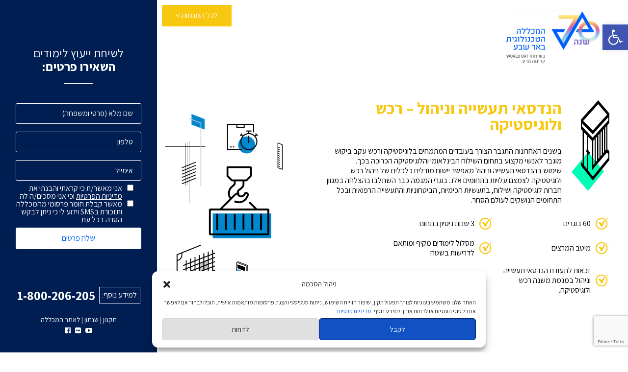

--- FILE ---
content_type: text/html; charset=UTF-8
request_url: https://pe.tcb.ac.il/%D7%94%D7%A0%D7%93%D7%A1%D7%90%D7%99-%D7%AA%D7%A2%D7%A9%D7%99%D7%99%D7%94-%D7%95%D7%A0%D7%99%D7%94%D7%95%D7%9C-%D7%A8%D7%9B%D7%A9-%D7%95%D7%9C%D7%95%D7%92%D7%99%D7%A1%D7%98%D7%99%D7%A7%D7%94/
body_size: 17927
content:
<!doctype html>
<html dir="rtl" lang="he-IL">
<head>

  <meta charset="UTF-8">
  <meta name="viewport" content="width=device-width, initial-scale=1">
  <link rel="profile" href="https://gmpg.org/xfn/11">
	
 
	
  <meta name='robots' content='index, follow, max-image-preview:large, max-snippet:-1, max-video-preview:-1' />

	<!-- This site is optimized with the Yoast SEO plugin v23.5 - https://yoast.com/wordpress/plugins/seo/ -->
	<title>הנדסאי תעשייה וניהול - רכש ולוגיסטיקה - המכללה הטכנולוגית - הנדסאי אקסטרה</title>
	<link rel="canonical" href="https://pe.tcb.ac.il/הנדסאי-תעשייה-וניהול-רכש-ולוגיסטיקה/" />
	<meta property="og:locale" content="he_IL" />
	<meta property="og:type" content="article" />
	<meta property="og:title" content="הנדסאי תעשייה וניהול - רכש ולוגיסטיקה - המכללה הטכנולוגית - הנדסאי אקסטרה" />
	<meta property="og:description" content="בשנים האחרונות התגבר הצורך בעובדים המתמחים בלוגיסטיקה ורכש עקב ביקוש מוגבר לאנשי מקצוע בתחום השילוח הבינלאומי והלוגיסטיקה הכרוכה בכך. שימוש בהנדסאי תעשייה וניהול מאפשר יישום מודלים כלכלים של ניהול רכש ולוגיסטיקה לצמצם עלויות בתחומים אלו.. בוגרי המגמה כבר השתלבו בהצלחה במגוון חברות לוגיסטיקה ושילוח, בתעשיות הכימיות, הביטחוניות והתעשייה הרפואית ובכל התחומים הנושקים לעולם הסחר." />
	<meta property="og:url" content="https://pe.tcb.ac.il/הנדסאי-תעשייה-וניהול-רכש-ולוגיסטיקה/" />
	<meta property="og:site_name" content="המכללה הטכנולוגית - הנדסאי אקסטרה" />
	<meta property="article:published_time" content="2020-01-29T12:04:48+00:00" />
	<meta property="article:modified_time" content="2022-07-28T10:54:30+00:00" />
	<meta property="og:image" content="https://pe.tcb.ac.il/wp-content/uploads/2020/01/הנדסאי-תעשייה-וניהול-–-רכש-ולוגיסטיקה.png" />
	<meta property="og:image:width" content="374" />
	<meta property="og:image:height" content="597" />
	<meta property="og:image:type" content="image/png" />
	<meta name="author" content="web3D_supaoffce" />
	<meta name="twitter:card" content="summary_large_image" />
	<meta name="twitter:label1" content="נכתב על יד" />
	<meta name="twitter:data1" content="web3D_supaoffce" />
	<script type="application/ld+json" class="yoast-schema-graph">{"@context":"https://schema.org","@graph":[{"@type":"WebPage","@id":"https://pe.tcb.ac.il/%d7%94%d7%a0%d7%93%d7%a1%d7%90%d7%99-%d7%aa%d7%a2%d7%a9%d7%99%d7%99%d7%94-%d7%95%d7%a0%d7%99%d7%94%d7%95%d7%9c-%d7%a8%d7%9b%d7%a9-%d7%95%d7%9c%d7%95%d7%92%d7%99%d7%a1%d7%98%d7%99%d7%a7%d7%94/","url":"https://pe.tcb.ac.il/%d7%94%d7%a0%d7%93%d7%a1%d7%90%d7%99-%d7%aa%d7%a2%d7%a9%d7%99%d7%99%d7%94-%d7%95%d7%a0%d7%99%d7%94%d7%95%d7%9c-%d7%a8%d7%9b%d7%a9-%d7%95%d7%9c%d7%95%d7%92%d7%99%d7%a1%d7%98%d7%99%d7%a7%d7%94/","name":"הנדסאי תעשייה וניהול - רכש ולוגיסטיקה - המכללה הטכנולוגית - הנדסאי אקסטרה","isPartOf":{"@id":"https://pe.tcb.ac.il/#website"},"primaryImageOfPage":{"@id":"https://pe.tcb.ac.il/%d7%94%d7%a0%d7%93%d7%a1%d7%90%d7%99-%d7%aa%d7%a2%d7%a9%d7%99%d7%99%d7%94-%d7%95%d7%a0%d7%99%d7%94%d7%95%d7%9c-%d7%a8%d7%9b%d7%a9-%d7%95%d7%9c%d7%95%d7%92%d7%99%d7%a1%d7%98%d7%99%d7%a7%d7%94/#primaryimage"},"image":{"@id":"https://pe.tcb.ac.il/%d7%94%d7%a0%d7%93%d7%a1%d7%90%d7%99-%d7%aa%d7%a2%d7%a9%d7%99%d7%99%d7%94-%d7%95%d7%a0%d7%99%d7%94%d7%95%d7%9c-%d7%a8%d7%9b%d7%a9-%d7%95%d7%9c%d7%95%d7%92%d7%99%d7%a1%d7%98%d7%99%d7%a7%d7%94/#primaryimage"},"thumbnailUrl":"https://pe.tcb.ac.il/wp-content/uploads/2020/01/הנדסאי-תעשייה-וניהול-–-רכש-ולוגיסטיקה.png","datePublished":"2020-01-29T12:04:48+00:00","dateModified":"2022-07-28T10:54:30+00:00","author":{"@id":"https://pe.tcb.ac.il/#/schema/person/dfe6f6496e8751ae44befd6fb19d4f12"},"breadcrumb":{"@id":"https://pe.tcb.ac.il/%d7%94%d7%a0%d7%93%d7%a1%d7%90%d7%99-%d7%aa%d7%a2%d7%a9%d7%99%d7%99%d7%94-%d7%95%d7%a0%d7%99%d7%94%d7%95%d7%9c-%d7%a8%d7%9b%d7%a9-%d7%95%d7%9c%d7%95%d7%92%d7%99%d7%a1%d7%98%d7%99%d7%a7%d7%94/#breadcrumb"},"inLanguage":"he-IL","potentialAction":[{"@type":"ReadAction","target":["https://pe.tcb.ac.il/%d7%94%d7%a0%d7%93%d7%a1%d7%90%d7%99-%d7%aa%d7%a2%d7%a9%d7%99%d7%99%d7%94-%d7%95%d7%a0%d7%99%d7%94%d7%95%d7%9c-%d7%a8%d7%9b%d7%a9-%d7%95%d7%9c%d7%95%d7%92%d7%99%d7%a1%d7%98%d7%99%d7%a7%d7%94/"]}]},{"@type":"ImageObject","inLanguage":"he-IL","@id":"https://pe.tcb.ac.il/%d7%94%d7%a0%d7%93%d7%a1%d7%90%d7%99-%d7%aa%d7%a2%d7%a9%d7%99%d7%99%d7%94-%d7%95%d7%a0%d7%99%d7%94%d7%95%d7%9c-%d7%a8%d7%9b%d7%a9-%d7%95%d7%9c%d7%95%d7%92%d7%99%d7%a1%d7%98%d7%99%d7%a7%d7%94/#primaryimage","url":"https://pe.tcb.ac.il/wp-content/uploads/2020/01/הנדסאי-תעשייה-וניהול-–-רכש-ולוגיסטיקה.png","contentUrl":"https://pe.tcb.ac.il/wp-content/uploads/2020/01/הנדסאי-תעשייה-וניהול-–-רכש-ולוגיסטיקה.png","width":374,"height":597,"caption":"הנדסאי תעשייה וניהול – רכש ולוגיסטיקה"},{"@type":"BreadcrumbList","@id":"https://pe.tcb.ac.il/%d7%94%d7%a0%d7%93%d7%a1%d7%90%d7%99-%d7%aa%d7%a2%d7%a9%d7%99%d7%99%d7%94-%d7%95%d7%a0%d7%99%d7%94%d7%95%d7%9c-%d7%a8%d7%9b%d7%a9-%d7%95%d7%9c%d7%95%d7%92%d7%99%d7%a1%d7%98%d7%99%d7%a7%d7%94/#breadcrumb","itemListElement":[{"@type":"ListItem","position":1,"name":"Home","item":"https://pe.tcb.ac.il/"},{"@type":"ListItem","position":2,"name":"הנדסאי תעשייה וניהול &#8211; רכש ולוגיסטיקה"}]},{"@type":"WebSite","@id":"https://pe.tcb.ac.il/#website","url":"https://pe.tcb.ac.il/","name":"המכללה הטכנולוגית - הנדסאי אקסטרה","description":"","potentialAction":[{"@type":"SearchAction","target":{"@type":"EntryPoint","urlTemplate":"https://pe.tcb.ac.il/?s={search_term_string}"},"query-input":{"@type":"PropertyValueSpecification","valueRequired":true,"valueName":"search_term_string"}}],"inLanguage":"he-IL"},{"@type":"Person","@id":"https://pe.tcb.ac.il/#/schema/person/dfe6f6496e8751ae44befd6fb19d4f12","name":"web3D_supaoffce","url":"https://pe.tcb.ac.il/author/web3d_supaoffce/"}]}</script>
	<!-- / Yoast SEO plugin. -->


<link rel='dns-prefetch' href='//cdnjs.cloudflare.com' />
<link rel='dns-prefetch' href='//stackpath.bootstrapcdn.com' />
<link rel='dns-prefetch' href='//fonts.googleapis.com' />
<link rel="alternate" type="application/rss+xml" title="המכללה הטכנולוגית - הנדסאי אקסטרה &laquo; פיד‏" href="https://pe.tcb.ac.il/feed/" />
<script type="text/javascript">
/* <![CDATA[ */
window._wpemojiSettings = {"baseUrl":"https:\/\/s.w.org\/images\/core\/emoji\/14.0.0\/72x72\/","ext":".png","svgUrl":"https:\/\/s.w.org\/images\/core\/emoji\/14.0.0\/svg\/","svgExt":".svg","source":{"concatemoji":"https:\/\/pe.tcb.ac.il\/wp-includes\/js\/wp-emoji-release.min.js?ver=6.4.7"}};
/*! This file is auto-generated */
!function(i,n){var o,s,e;function c(e){try{var t={supportTests:e,timestamp:(new Date).valueOf()};sessionStorage.setItem(o,JSON.stringify(t))}catch(e){}}function p(e,t,n){e.clearRect(0,0,e.canvas.width,e.canvas.height),e.fillText(t,0,0);var t=new Uint32Array(e.getImageData(0,0,e.canvas.width,e.canvas.height).data),r=(e.clearRect(0,0,e.canvas.width,e.canvas.height),e.fillText(n,0,0),new Uint32Array(e.getImageData(0,0,e.canvas.width,e.canvas.height).data));return t.every(function(e,t){return e===r[t]})}function u(e,t,n){switch(t){case"flag":return n(e,"\ud83c\udff3\ufe0f\u200d\u26a7\ufe0f","\ud83c\udff3\ufe0f\u200b\u26a7\ufe0f")?!1:!n(e,"\ud83c\uddfa\ud83c\uddf3","\ud83c\uddfa\u200b\ud83c\uddf3")&&!n(e,"\ud83c\udff4\udb40\udc67\udb40\udc62\udb40\udc65\udb40\udc6e\udb40\udc67\udb40\udc7f","\ud83c\udff4\u200b\udb40\udc67\u200b\udb40\udc62\u200b\udb40\udc65\u200b\udb40\udc6e\u200b\udb40\udc67\u200b\udb40\udc7f");case"emoji":return!n(e,"\ud83e\udef1\ud83c\udffb\u200d\ud83e\udef2\ud83c\udfff","\ud83e\udef1\ud83c\udffb\u200b\ud83e\udef2\ud83c\udfff")}return!1}function f(e,t,n){var r="undefined"!=typeof WorkerGlobalScope&&self instanceof WorkerGlobalScope?new OffscreenCanvas(300,150):i.createElement("canvas"),a=r.getContext("2d",{willReadFrequently:!0}),o=(a.textBaseline="top",a.font="600 32px Arial",{});return e.forEach(function(e){o[e]=t(a,e,n)}),o}function t(e){var t=i.createElement("script");t.src=e,t.defer=!0,i.head.appendChild(t)}"undefined"!=typeof Promise&&(o="wpEmojiSettingsSupports",s=["flag","emoji"],n.supports={everything:!0,everythingExceptFlag:!0},e=new Promise(function(e){i.addEventListener("DOMContentLoaded",e,{once:!0})}),new Promise(function(t){var n=function(){try{var e=JSON.parse(sessionStorage.getItem(o));if("object"==typeof e&&"number"==typeof e.timestamp&&(new Date).valueOf()<e.timestamp+604800&&"object"==typeof e.supportTests)return e.supportTests}catch(e){}return null}();if(!n){if("undefined"!=typeof Worker&&"undefined"!=typeof OffscreenCanvas&&"undefined"!=typeof URL&&URL.createObjectURL&&"undefined"!=typeof Blob)try{var e="postMessage("+f.toString()+"("+[JSON.stringify(s),u.toString(),p.toString()].join(",")+"));",r=new Blob([e],{type:"text/javascript"}),a=new Worker(URL.createObjectURL(r),{name:"wpTestEmojiSupports"});return void(a.onmessage=function(e){c(n=e.data),a.terminate(),t(n)})}catch(e){}c(n=f(s,u,p))}t(n)}).then(function(e){for(var t in e)n.supports[t]=e[t],n.supports.everything=n.supports.everything&&n.supports[t],"flag"!==t&&(n.supports.everythingExceptFlag=n.supports.everythingExceptFlag&&n.supports[t]);n.supports.everythingExceptFlag=n.supports.everythingExceptFlag&&!n.supports.flag,n.DOMReady=!1,n.readyCallback=function(){n.DOMReady=!0}}).then(function(){return e}).then(function(){var e;n.supports.everything||(n.readyCallback(),(e=n.source||{}).concatemoji?t(e.concatemoji):e.wpemoji&&e.twemoji&&(t(e.twemoji),t(e.wpemoji)))}))}((window,document),window._wpemojiSettings);
/* ]]> */
</script>
<style id='wp-emoji-styles-inline-css' type='text/css'>

	img.wp-smiley, img.emoji {
		display: inline !important;
		border: none !important;
		box-shadow: none !important;
		height: 1em !important;
		width: 1em !important;
		margin: 0 0.07em !important;
		vertical-align: -0.1em !important;
		background: none !important;
		padding: 0 !important;
	}
</style>
<style id='safe-svg-svg-icon-style-inline-css' type='text/css'>
.safe-svg-cover{text-align:center}.safe-svg-cover .safe-svg-inside{display:inline-block;max-width:100%}.safe-svg-cover svg{height:100%;max-height:100%;max-width:100%;width:100%}

</style>
<link rel='stylesheet' id='contact-form-7-css' href='https://pe.tcb.ac.il/wp-content/plugins/contact-form-7/includes/css/styles.css?ver=5.9.8' type='text/css' media='all' />
<link rel='stylesheet' id='contact-form-7-rtl-css' href='https://pe.tcb.ac.il/wp-content/plugins/contact-form-7/includes/css/styles-rtl.css?ver=5.9.8' type='text/css' media='all' />
<link rel='stylesheet' id='wpcf7-redirect-script-frontend-css' href='https://pe.tcb.ac.il/wp-content/plugins/wpcf7-redirect/build/assets/frontend-script.css?ver=2c532d7e2be36f6af233' type='text/css' media='all' />
<link rel='stylesheet' id='cmplz-general-css' href='https://pe.tcb.ac.il/wp-content/plugins/complianz-gdpr/assets/css/cookieblocker.min.css?ver=1758438442' type='text/css' media='all' />
<link rel='stylesheet' id='pojo-a11y-css' href='https://pe.tcb.ac.il/wp-content/plugins/pojo-accessibility/modules/legacy/assets/css/style.min.css?ver=1.0.0' type='text/css' media='all' />
<link rel='stylesheet' id='tcb-style-css' href='https://pe.tcb.ac.il/wp-content/themes/tcb/style.css?ver=6.4.7' type='text/css' media='all' />
<link rel='stylesheet' id='bootstrap-style-css' href='https://stackpath.bootstrapcdn.com/bootstrap/4.3.1/css/bootstrap.min.css?ver=6.4.7' type='text/css' media='all' />
<link rel='stylesheet' id='tcb-main-style-css' href='https://pe.tcb.ac.il/wp-content/themes/tcb/assets/css/main.css?ver=6.4.7' type='text/css' media='all' />
<link rel='stylesheet' id='heebo-font-css' href='https://fonts.googleapis.com/css?family=Heebo%3A400%2C500%2C700&#038;display=swap&#038;ver=6.4.7' type='text/css' media='all' />
<link rel='stylesheet' id='slick-theme-css' href='https://cdnjs.cloudflare.com/ajax/libs/slick-carousel/1.9.0/slick-theme.min.css?ver=6.4.7' type='text/css' media='all' />
<link rel='stylesheet' id='slick-css-css' href='https://cdnjs.cloudflare.com/ajax/libs/slick-carousel/1.9.0/slick.min.css?ver=6.4.7' type='text/css' media='all' />
<script type="text/javascript" src="https://pe.tcb.ac.il/wp-includes/js/jquery/jquery.min.js?ver=3.7.1" id="jquery-core-js"></script>
<script type="text/javascript" src="https://pe.tcb.ac.il/wp-includes/js/jquery/jquery-migrate.min.js?ver=3.4.1" id="jquery-migrate-js"></script>
<script type="text/javascript" src="https://pe.tcb.ac.il/wp-content/plugins/CoreKit-UTM-Grabber_V1/js/js.cookie.js?ver=6.4.7" id="js.cookie-js"></script>
<script type="text/javascript" id="corekit-utm-grabber-js-extra">
/* <![CDATA[ */
var corekit_utm = [];
var corekit_utm_all_params = ["utm_source","utm_medium","utm_term","utm_content","utm_campaign","gclid","corekit_original_ref","corekit_landing_page","corekit_ip","corekit_ref","corekit_url","email","username","gaclientid","organic_source","organic_source_str","user_agent"];
var corekit_utm_cookie_duration = ["30","1"];
/* ]]> */
</script>
<script type="text/javascript" src="https://pe.tcb.ac.il/wp-content/plugins/CoreKit-UTM-Grabber_V1/js/corekit-utm-grabber.js?ver=6.4.7" id="corekit-utm-grabber-js"></script>
<link rel="https://api.w.org/" href="https://pe.tcb.ac.il/wp-json/" /><link rel="alternate" type="application/json" href="https://pe.tcb.ac.il/wp-json/wp/v2/posts/102" /><link rel="EditURI" type="application/rsd+xml" title="RSD" href="https://pe.tcb.ac.il/xmlrpc.php?rsd" />
<link rel="stylesheet" href="https://pe.tcb.ac.il/wp-content/themes/tcb/rtl.css" type="text/css" media="screen" /><meta name="generator" content="WordPress 6.4.7" />
<link rel='shortlink' href='https://pe.tcb.ac.il/?p=102' />
<link rel="alternate" type="application/json+oembed" href="https://pe.tcb.ac.il/wp-json/oembed/1.0/embed?url=https%3A%2F%2Fpe.tcb.ac.il%2F%25d7%2594%25d7%25a0%25d7%2593%25d7%25a1%25d7%2590%25d7%2599-%25d7%25aa%25d7%25a2%25d7%25a9%25d7%2599%25d7%2599%25d7%2594-%25d7%2595%25d7%25a0%25d7%2599%25d7%2594%25d7%2595%25d7%259c-%25d7%25a8%25d7%259b%25d7%25a9-%25d7%2595%25d7%259c%25d7%2595%25d7%2592%25d7%2599%25d7%25a1%25d7%2598%25d7%2599%25d7%25a7%25d7%2594%2F" />
<link rel="alternate" type="text/xml+oembed" href="https://pe.tcb.ac.il/wp-json/oembed/1.0/embed?url=https%3A%2F%2Fpe.tcb.ac.il%2F%25d7%2594%25d7%25a0%25d7%2593%25d7%25a1%25d7%2590%25d7%2599-%25d7%25aa%25d7%25a2%25d7%25a9%25d7%2599%25d7%2599%25d7%2594-%25d7%2595%25d7%25a0%25d7%2599%25d7%2594%25d7%2595%25d7%259c-%25d7%25a8%25d7%259b%25d7%25a9-%25d7%2595%25d7%259c%25d7%2595%25d7%2592%25d7%2599%25d7%25a1%25d7%2598%25d7%2599%25d7%25a7%25d7%2594%2F&#038;format=xml" />
			<style>.cmplz-hidden {
					display: none !important;
				}</style><style type="text/css">
#pojo-a11y-toolbar .pojo-a11y-toolbar-toggle a{ background-color: #4054b2;	color: #ffffff;}
#pojo-a11y-toolbar .pojo-a11y-toolbar-overlay, #pojo-a11y-toolbar .pojo-a11y-toolbar-overlay ul.pojo-a11y-toolbar-items.pojo-a11y-links{ border-color: #4054b2;}
body.pojo-a11y-focusable a:focus{ outline-style: solid !important;	outline-width: 1px !important;	outline-color: #FF0000 !important;}
#pojo-a11y-toolbar{ top: 50px !important;}
#pojo-a11y-toolbar .pojo-a11y-toolbar-overlay{ background-color: #ffffff;}
#pojo-a11y-toolbar .pojo-a11y-toolbar-overlay ul.pojo-a11y-toolbar-items li.pojo-a11y-toolbar-item a, #pojo-a11y-toolbar .pojo-a11y-toolbar-overlay p.pojo-a11y-toolbar-title{ color: #333333;}
#pojo-a11y-toolbar .pojo-a11y-toolbar-overlay ul.pojo-a11y-toolbar-items li.pojo-a11y-toolbar-item a.active{ background-color: #4054b2;	color: #ffffff;}
@media (max-width: 767px) { #pojo-a11y-toolbar { top: 640px !important; } }</style><link rel="icon" href="https://pe.tcb.ac.il/wp-content/uploads/2021/08/cropped-cropped-Fav-32x32.png" sizes="32x32" />
<link rel="icon" href="https://pe.tcb.ac.il/wp-content/uploads/2021/08/cropped-cropped-Fav-192x192.png" sizes="192x192" />
<link rel="apple-touch-icon" href="https://pe.tcb.ac.il/wp-content/uploads/2021/08/cropped-cropped-Fav-180x180.png" />
<meta name="msapplication-TileImage" content="https://pe.tcb.ac.il/wp-content/uploads/2021/08/cropped-cropped-Fav-270x270.png" />
		<style type="text/css" id="wp-custom-css">
			/* item חדש בדפים – только для постов 1626 и 1630 */
body.postid-1626 .mainTitle,
body.postid-1630 .mainTitle {
  position: relative;
}

body.postid-1626 .mainTitle::after,
body.postid-1630 .mainTitle::after {
  content: "!חדש";
  position: absolute;
  display: inline-block;
  margin: 0 12px;
  transform: rotate(7deg);
  color: #ff0000;
  background: #fff;
  padding: 2px 6px;
  border: 1px solid #ff0000;
  border-radius: 3px;
  font-size: 0.75em;
  font-weight: bold;
  white-space: nowrap;
  z-index: 10;
	direction:ltr;
}
/* end item חדש בדפים */
/*item חדש בתפריט*/
.navItemWrapper .subMenu ul li:has(
a[href*="%d7%94%d7%a0%d7%93%d7%a1%d7%90%d7%99-%d7%91%d7%98%d7%99%d7%97%d7%95%d7%aa"]
) {
  position: relative;
}
.navItemWrapper .subMenu ul li:has(
  > a[href*="%d7%94%d7%a0%d7%93%d7%a1%d7%90%d7%99-%d7%91%d7%98%d7%99%d7%97%d7%95%d7%aa"]
) > a::after {
  content: "!חדש";
  position: absolute; 
	display: inline-block;
	margin:0 12px;
	transform:rotate(7deg);
  color: #ff0000;
  background: #fff;
  padding: 2px 6px;
  border: 1px solid #ff0000;
  border-radius: 3px;
  font-size: 0.75em;
  font-weight: bold;
  white-space: nowrap;
  z-index: 10;
		direction:ltr;
}

---------------------
.navItemWrapper .subMenu ul li:has(
  > a[href*="%d7%94%d7%a0%d7%93%d7%a1%d7%90%d7%99-%d7%aa%d7%a2%d7%a9%d7%99%d7%99%d7%94-%d7%95%d7%a0%d7%99%d7%94%d7%95%d7%9c-%d7%94%d7%aa%d7%9e%d7%97%d7%95%d7%aa-%d7%97%d7%a9%d7%91%d7%95%d7%a0%d7%90%d7%95"]
) {
  position: relative;
}

.navItemWrapper .subMenu ul li:has(
  > a[href*="%d7%94%d7%a0%d7%93%d7%a1%d7%90%d7%99-%d7%aa%d7%a2%d7%a9%d7%99%d7%99%d7%94-%d7%95%d7%a0%d7%99%d7%94%d7%95%d7%9c-%d7%94%d7%aa%d7%9e%d7%97%d7%95%d7%aa-%d7%97%d7%a9%d7%91%d7%95%d7%a0%d7%90%d7%95"]
) > a::after {
  content: "!חדש";
  position: absolute;
  transform: rotate(7deg);
  display: inline-block;
  color: #ff0000;
  background: #fff;
  padding: 2px 6px;
	margin:2px 12px;
  border: 1px solid #ff0000;
  border-radius: 3px;
  font-size: 0.75em;
  font-weight: bold;
  white-space: nowrap;
  z-index: 10;
	direction:ltr;
}
/*end of item חדש בתפריט*/

#date-big .title {
	  line-height: 1 !important;
}

.bottomNav{
	z-index:1000;
}
.post-template-default .logo img{
	 filter: invert(100%); 
  -webkit-filter:invert(100%); 
}
.post-template-default .mainContent,
.post-template-default .mainContent span,
.post-template-default .mainContent p{
	color:#000000 !important;
}

.back-btn {
    color: white;
    background-color: #f8c710 !important;
}

body.page-template-thankyou {
    background-image: url(//pe.tcb.ac.il/wp-content/uploads/2022/08/Group-177.png);
    background-position: right top;
    background-size: content;
    background-repeat: no-repeat;
    background-attachment: fixed;
}
body.page-template-main-schedule{
	background: #0189c6;
}
body.page-template-main-schedule .mainContentWrapper .mainContent h1.mainTitle.main-s {
  color: #001E52;
}

@media (max-width: 768px){
	body.page-template-homepage_2 .mainWrapper{
		height:auto;
	}
}

@media (max-width: 428px){
	body.post-template-default .main-content-inner {
			background: none;
			width: 100%;
	}
	body.post-template-default .mob-logo img{
		filter: invert(100%); 
		-webkit-filter:invert(100%); 
	}
}

select {
  font: inherit;
  letter-spacing: inherit;
  word-spacing: inherit;
  -moz-appearance: none;
  -webkit-appearance: none;
  appearance: none;
}

select:not([multiple]) {
  background-repeat: no-repeat !important;
  background-size: 1.2em auto !important;
  background-position: 0.5em 0.5em !important;
  background-image: url("data:image/svg+xml,%3Csvg xmlns='http://www.w3.org/2000/svg' viewBox='0 0 80 80'%3E%3Cpath d='M70.3 13.8L40 66.3 9.7 13.8z' fill='white'%3E%3C/path%3E%3C/svg%3E") !important;
}		</style>
		
    
<!-- Google Tag Manager -->
<script>(function(w,d,s,l,i){w[l]=w[l]||[];w[l].push({'gtm.start':
new Date().getTime(),event:'gtm.js'});var f=d.getElementsByTagName(s)[0],
j=d.createElement(s),dl=l!='dataLayer'?'&l='+l:'';j.async=true;j.src=
'https://www.googletagmanager.com/gtm.js?id='+i+dl;f.parentNode.insertBefore(j,f);
})(window,document,'script','dataLayer','GTM-KKD9B8L');</script>
<!-- End Google Tag Manager -->


  
</head>

<body class="rtl post-template-default single single-post postid-102 single-format-standard page">
  
<!-- Google Tag Manager (noscript) -->
<noscript><iframe src="https://www.googletagmanager.com/ns.html?id=GTM-KKD9B8L"
height="0" width="0" style="display:none;visibility:hidden"></iframe></noscript>
<!-- End Google Tag Manager (noscript) -->
  
<!-- UTM -->
<script type="text/javascript">
(function(l,e,a,d,i,m,s){l[i]=l[i]||function(){
(l[i].q=l[i].q||[]).push(arguments)};m=e.createElement(a),s=e.getElementsByTagName(a)[0];m.async=1;m.src=d;s.parentNode.insertBefore(m,s)
})(window,document,'script','https://cdn.lead.im/api/v2/leadim.api.js','leadim');leadim('trackModel', 'firstclick');
leadim('ready', function() { 
leadim('setforms', {selector: 'input.lm_serfer', create:false});
});  
</script>
 
  <a class="skip-link screen-reader-text" href="#content">Skip to content</a>


  
  <header id="masthead" class="site-header">
    <!--
		<div class="site-branding">
							<p class="site-title"><a href="https://pe.tcb.ac.il/" rel="home">המכללה הטכנולוגית &#8211; הנדסאי אקסטרה</a></p>
						</div>
		-->

        <script>
      var $ = jQuery;

      $('#mn-icon').click(function (e) {
        $('body').toggleClass('mn-active');
      });
	  
      $('.parent-item').click(function (e) {
        $(this).toggleClass('mn-open');
        //$(this).next().toggle();
		//$(".mn-open").closest("li").find(".sub-menu").css({"display":"none"});
		//$(this).closest("li").find(".sub-menu").css({"display":"block"});
      });
	  
      $(function () {
        $('.go-to-form').click(function (e) {
          e.preventDefault();
          console.log('das');
          $([document.documentElement, document.body]).animate({
            scrollTop: $($(this).attr('href')).offset().top
          }, 2000);
        });

      });

    </script>
  </header><!-- #masthead -->

  <div id="content" class="site-content "><style>
  .mob-hide.course-image {
 	 max-width: 77px !important;
   }
    /* .single .mainWrapper {
    min-height: 110vh;
  } */
    .single .aboutList {
        display: none;
    }

    .single .aboutList.active {
        display: flex;
        flex-wrap: wrap;
        text-align: right;
        padding: 2vw 3vw;
    }

    .single .aboutList.active li {
        width: 32%;
        padding: 8px;
        list-style-type: none;
        display: flex;
        align-items: end;
        margin-left: 10px;
        font-size: 1.3rem;

    }

    .single .aboutList.active li img {
        margin-left: 8px;
    }

    .single .navItemWrapper {
        display: block !important;
        flex-basis: 100% !important;
        background: white;
        border: 1px solid #78C0E5;
        padding: 5px;
    }

    .single .tab-btn {
        display: block;
    }

    .single .tab-btn.active {
        display: block;
    }

    .btns {
        padding: 0rem 3vw;
        display: flex;
        position: absolute;
        top: -57px;
        z-index: 1;
    }

    .btns .tab-btn {
        padding: 1.1rem 40px;
        border: 1px solid #ccc;
        cursor: pointer;
        background: white;
        margin: 0 8px;
        border-bottom: 1px solid #78C0E5;
        font-size: 1.3rem;

    }

    .btns .tab-btn:hover {
        border: 1px solid #78C0E5;
    }

    .btns .tab-btn.active {
        border: 1px solid #78C0E5;
        border-bottom: 0;

    }

    .mainWrapper {
        border: none;
    }

    .single .mainWrapper .mainContentWrapper {
        position: static;
        width: 100%;
    }

    @media (min-width: 992px) {
        .mainWrapper div.bottomNav {
            display: block;
            border: none;
            border-top: 1px solid #78C0E5;
            ;
        }
    }

    .flex {
        display: flex;
        width: 100%;
        align-items: center;
    }

    .flex img {
        flex-basis: 20%;
        margin-left: 20px;
        width: 100%;
        height: fit-content;
    }

    .back-btn {
        color: white;
        background-color: #1A409F;
        padding: 14px 28px;
        position: absolute;
        top: 10px;
        left: 10px;
        transition: background-color 0.2s ease-in-out;
        z-index: 999;
    }

    .back-btn:hover {
        color: #ffffff;
        text-decoration: none;
        background-color: #2C62FE;
    }

    @media (max-width: 992px) {
        body {
            overflow-x: hidden;
        }

        .mob {
            display: block !important;
        }

        body.page {
            margin-top: 0px !important;
        }

        .flex {
            display: block;
            width: 100%;
        }

        .flex img {
            margin-left: 0;
            width: initial;
            height: fit-content;
        }

        .mainImage {
            margin: 0rem -3vw 0rem -1vw;
        }

        .mainImage img {
            width: 100%;
            margin: 0 0 20px 0;
        }

        .mainContentWrapper .mainContent h1.mainTitle {
            margin-top: 10px;
        }

        body .mainWrapper div.bottomNav {
            display: block;
        }

        body .btns {
            top: initial;
            display: block;
            padding: 0;
            width: 100%;
            position: relative;
        }

        body .btns .tab-btn.active {
            border-right: 0;
            border-left: 0;
        }

        body .btns .tab-btn,
        body .btns .tab-btn.active {
            border: 0;
            border-top: 1px solid #053D5A;
            border-bottom: 1px solid #053D5A;
            margin: 0;
            margin-top: -1px;
        }

        body .btns .tab-btn .arrow {
            background-image: url('https://pe.tcb.ac.il/wp-content/themes/tcb/images/assets/Group 159.png');
            width: 40px;
            height: 40px;
            float: left;
            background-repeat: no-repeat;
            -webkit-transition: all 0.25s ease;
            -moz-transition: all 0.25s ease;
            -ms-transition: all 0.25s ease;
            -o-transition: all 0.25s ease;
            transition: all 0.25s ease;
            background-size: cover;
            position: absolute;
            left: 10px;
            top: 10px;
        }

        body .btns .tab-btn.active .arrow {
            -moz-transform: rotate(180deg);
            -o-transform: rotate(180deg);
            -ms-transform: rotate(180deg);
            -webkit-transform: rotate(180deg);
            transform: rotate(180deg);
        }

        .single .aboutList.active li,
        .single .aboutList li {
            width: 46%;
            text-align: center;
            display: block;
            margin-bottom: 10px;
            margin-left: 0;
            font-size: 1.3rem;
            padding: 8px;
            align-items: end;
        }

        .single .aboutList li:nth-child(1),
        .single .aboutList li:nth-child(2) {
            padding-top: 20px;
        }

        .single .aboutList.active li img,
        .single .aboutList li img {
            display: block;
            text-align: center;
            margin: 0 auto 5px;
        }

        .single .navItemWrapper .aboutList {
            display: flex;
            /*transition: opacity .75s ease-in-out;*/
            height: 100%;
            flex-wrap: wrap;
            text-align: right;
            max-height: 0;
            transition: all 0.15s ease-out;
            overflow: hidden;
            padding: 0;
            justify-content: center;
            opacity: 0;
        }

        .single .navItemWrapper .aboutList.active {
            height: 100%;
            max-height: 9000px;
            opacity: 1;
            transition: all 0.35s ease-in;
            position: relative;
            margin-top: 5% !important;
            margin-bottom: 2% !important;
        }

        .single .navItemWrapper {
            border: 0;
            padding: 0;
        }

        .go-to-form {
            position: fixed;
            width: 100%;
            padding: 20px;
            bottom: 0;
            background-color: #053D5A;
            right: 0;
            text-align: center;
            color: white;
            z-index: 9999;
        }

        .go-to-form:hover,
        .go-to-form:active,
        .go-to-form:focus {
            color: white;
            text-decoration: none;
        }
    }

    @media (max-width: 768px) {
        .single .navItemWrapper .aboutList {
            display: block;
        }

        .single .aboutList.active li,
        .single .aboutList li {
            width: 100%;
            text-align: right;
			font-size: 1.1em;
        }

        .single .aboutList.active li img,
        .single .aboutList li img {
            display: inline;
			max-width: 17px;
			margin-left:5px;
        }
		.formWrapper form p br {
			display: none;
		}
		.single .aboutList li:nth-child(1), .single .aboutList li:nth-child(2) {
			padding-top: 0;
		}
        .mainTitle{
            color: #001E52;
        }
    }
</style>
<div class="row no-gutters vh-100">
                <div class="mainWrapper col-lg-8 col-xl-9 ">
            <div class="mainContentWrapper">

                
                    <div class="logo">
                        <a href="https://pe.tcb.ac.il">
                            <img src="https://pe.tcb.ac.il/wp-content/uploads/2024/02/large-logonew.png" alt="" style="filter:none;">
                        </a>
                    </div>
                                <div class="mainContent">
                    
                        <div class="mainImage">
                                                            <a class="back-btn" href="https://pe.tcb.ac.il">לכל המגמות ></a>
                                <img src="https://pe.tcb.ac.il/wp-content/uploads/2020/01/הנדסאי-תעשייה-וניהול-–-רכש-ולוגיסטיקה.png" alt="">
                            
                        </div>
                        <div class="single-main-content">
                            <div class="flex">
                                                    
                                <div class="flex">
                                  	                                    <img class="mob-hide course-image" src="https://pe.tcb.ac.il/wp-content/uploads/2022/07/ניהול-מערכות-רכש.png" alt="">
                                       
                                  		                                    <div>
                                        <h1 class="mainTitle">הנדסאי תעשייה וניהול &#8211; רכש ולוגיסטיקה</h1><br />
                                                                                        <p><span style="color: #ffffff;">בשנים האחרונות התגבר הצורך בעובדים המתמחים בלוגיסטיקה ורכש עקב ביקוש מוגבר לאנשי מקצוע בתחום השילוח הבינלאומי והלוגיסטיקה הכרוכה בכך.</span></p>
<p><span style="color: #ffffff;">שימוש בהנדסאי תעשייה וניהול מאפשר יישום מודלים כלכלים של ניהול רכש ולוגיסטיקה לצמצם עלויות בתחומים אלו.. בוגרי המגמה כבר השתלבו בהצלחה במגוון חברות לוגיסטיקה ושילוח, בתעשיות הכימיות, הביטחוניות והתעשייה הרפואית ובכל התחומים הנושקים לעולם הסחר.</span></p>
                                                                            </div>
                                </div>
                            </div>
							                                                        
                                            <ul class="aboutList">
                                                            <li style="color:black"><img src="https://pe.tcb.ac.il/wp-content/themes/tcb/assets/images/listCheck.svg" alt="">
                                    <p>60 בוגרים</p>
                                </li>
                                                            <li style="color:black"><img src="https://pe.tcb.ac.il/wp-content/themes/tcb/assets/images/listCheck.svg" alt="">
                                    <p>3 שנות ניסיון בתחום</p>
                                </li>
                                                            <li style="color:black"><img src="https://pe.tcb.ac.il/wp-content/themes/tcb/assets/images/listCheck.svg" alt="">
                                    <p>מיטב המרצים</p>
                                </li>
                                                            <li style="color:black"><img src="https://pe.tcb.ac.il/wp-content/themes/tcb/assets/images/listCheck.svg" alt="">
                                    <p>מסלול לימודים מקיף ומותאם לדרישות בשטח</p>
                                </li>
                                                            <li style="color:black"><img src="https://pe.tcb.ac.il/wp-content/themes/tcb/assets/images/listCheck.svg" alt="">
                                    <p>זכאות לתעודת הנדסאי תעשייה וניהול במגמת משנה רכש ולוגיסטיקה.</p>
                                </li>
                            
                        </ul>
                    
                    <div class="workPercentage">
                        <div>
                            <div class="imgBox">
                                <img src="https://pe.tcb.ac.il/wp-content/themes/tcb/assets/images/workPercentage.svg" alt="">
                            </div>
                            <span>91%</span> מהבוגרים משתלבים בשוק העבודה                        </div>
                    </div>

                        </div>
                </div>
            </div>
                <div class="bottomNav">

                    <div class="btns">
                                    <div data-tab="tab0" class="tab-btn active">במה תוכלו לעבוד?</div>
                                                        <div data-tab="tab1" class="tab-btn ">מה לומדים?</div>
                                                </div>
            <div class="navItemWrapper ">
                                                                                <ul class="aboutList active" id="tab0">
                                                            <li>
                                    <img src="https://pe.tcb.ac.il/wp-content/themes/tcb/images/assets/success.png" alt="">
                                    <span>תפעול של מערכות התומכות בייצור, במלאי, באיכות ובעלויות</span>
                                </li>
                                                            <li>
                                    <img src="https://pe.tcb.ac.il/wp-content/themes/tcb/images/assets/success.png" alt="">
                                    <span>ניהול איכות ובקרת איכות</span>
                                </li>
                                                            <li>
                                    <img src="https://pe.tcb.ac.il/wp-content/themes/tcb/images/assets/success.png" alt="">
                                    <span>ניהול רכש וניהול אחזקה</span>
                                </li>
                                                            <li>
                                    <img src="https://pe.tcb.ac.il/wp-content/themes/tcb/images/assets/success.png" alt="">
                                    <span>ניהול מחסנים ומערכת הפצה</span>
                                </li>
                                                            <li>
                                    <img src="https://pe.tcb.ac.il/wp-content/themes/tcb/images/assets/success.png" alt="">
                                    <span>ניהול שרשרת אספקה, סחר ושילוח בינלאומי</span>
                                </li>
                                                    </ul>
                                                                                                        <ul class="aboutList " id="tab1">
                                                            <li>
                                    <img src="https://pe.tcb.ac.il/wp-content/themes/tcb/images/assets/success.png" alt="">
                                    <span>רקע בהנדסה</span>
                                </li>
                                                            <li>
                                    <img src="https://pe.tcb.ac.il/wp-content/themes/tcb/images/assets/success.png" alt="">
                                    <span>הנדסת תעשייה</span>
                                </li>
                                                            <li>
                                    <img src="https://pe.tcb.ac.il/wp-content/themes/tcb/images/assets/success.png" alt="">
                                    <span>ניהול האיכות</span>
                                </li>
                                                            <li>
                                    <img src="https://pe.tcb.ac.il/wp-content/themes/tcb/images/assets/success.png" alt="">
                                    <span>סטטיסטיקה</span>
                                </li>
                                                            <li>
                                    <img src="https://pe.tcb.ac.il/wp-content/themes/tcb/images/assets/success.png" alt="">
                                    <span>מדעי ההתנהגות</span>
                                </li>
                                                            <li>
                                    <img src="https://pe.tcb.ac.il/wp-content/themes/tcb/images/assets/success.png" alt="">
                                    <span>מערכות מידע</span>
                                </li>
                                                            <li>
                                    <img src="https://pe.tcb.ac.il/wp-content/themes/tcb/images/assets/success.png" alt="">
                                    <span>כלכלה ומנהל בדגש על תמחור</span>
                                </li>
                                                            <li>
                                    <img src="https://pe.tcb.ac.il/wp-content/themes/tcb/images/assets/success.png" alt="">
                                    <span>מימון וניהול חשבונאות</span>
                                </li>
                                                            <li>
                                    <img src="https://pe.tcb.ac.il/wp-content/themes/tcb/images/assets/success.png" alt="">
                                    <span>ניהול רכש ולוגיסטיקה</span>
                                </li>
                                                            <li>
                                    <img src="https://pe.tcb.ac.il/wp-content/themes/tcb/images/assets/success.png" alt="">
                                    <span>ניהול מחסנים והפצה</span>
                                </li>
                                                            <li>
                                    <img src="https://pe.tcb.ac.il/wp-content/themes/tcb/images/assets/success.png" alt="">
                                    <span>סחר ושילוח בינלאומי</span>
                                </li>
                                                            <li>
                                    <img src="https://pe.tcb.ac.il/wp-content/themes/tcb/images/assets/success.png" alt="">
                                    <span>היבטים משפטיים בניהול לוגיסטי</span>
                                </li>
                                                    </ul>
                                                    </div>
            </div>
        </div>
            <script src="https://use.fontawesome.com/6a89251ed9.js"></script>
<div class="row mob-100W">
	
	<div class="contactWrapper col-lg-4 col-xl-3 col-12 ">
		<div class="contactUsScholarshipWrapper">
			<div class="add_cube">
							<h6 class="cube_title">   </h6><p class="cube_date"></p>
				<p class="cube_houres"></p>
			</div>
			
			<div class="contactUsWrapper" id="wmg-form">
				<div class="contactUs">
					<div class="contactUsTitle">
						<p>
							לשיחת ייעוץ לימודים <br>
							<strong>השאירו פרטים:</strong>
						</p>
					</div>
					<div class="formWrapper ">
													<span id="lead_im-id" style="display:none;">lfv105926</span>
							
<div class="wpcf7 no-js" id="wpcf7-f22-o1" lang="he-IL" dir="rtl">
<div class="screen-reader-response"><p role="status" aria-live="polite" aria-atomic="true"></p> <ul></ul></div>
<form action="/%D7%94%D7%A0%D7%93%D7%A1%D7%90%D7%99-%D7%AA%D7%A2%D7%A9%D7%99%D7%99%D7%94-%D7%95%D7%A0%D7%99%D7%94%D7%95%D7%9C-%D7%A8%D7%9B%D7%A9-%D7%95%D7%9C%D7%95%D7%92%D7%99%D7%A1%D7%98%D7%99%D7%A7%D7%94/#wpcf7-f22-o1" method="post" class="wpcf7-form init" aria-label="Contact form" novalidate="novalidate" data-status="init">
<div style="display: none;">
<input type="hidden" name="_wpcf7" value="22" />
<input type="hidden" name="_wpcf7_version" value="5.9.8" />
<input type="hidden" name="_wpcf7_locale" value="he_IL" />
<input type="hidden" name="_wpcf7_unit_tag" value="wpcf7-f22-o1" />
<input type="hidden" name="_wpcf7_container_post" value="0" />
<input type="hidden" name="_wpcf7_posted_data_hash" value="" />
<input type="hidden" name="_wpcf7_recaptcha_response" value="" />
</div>
<p><input type="hidden" name="lm_post_method" value="lm" /><input type="hidden" name="lm_form" value="17464" /><input type="hidden" name="lm_key" value="db692ec76e" /><input type="hidden" name="alsosendemail" value="yes" /><input type="hidden" name="di_lm_nonce_action" value="e97a6c7d3b" />
</p>
<p><span class="wpcf7-form-control-wrap" data-name="your-name"><input size="40" maxlength="400" class="wpcf7-form-control wpcf7-text wpcf7-validates-as-required" aria-required="true" aria-invalid="false" placeholder="שם מלא (פרטי ומשפחה)" value="" type="text" name="your-name" /></span><br />
<span class="wpcf7-form-control-wrap" data-name="your-phone"><input size="40" maxlength="400" class="wpcf7-form-control wpcf7-text wpcf7-validates-as-required" aria-required="true" aria-invalid="false" placeholder="טלפון" value="" type="text" name="your-phone" /></span><br />
<span class="wpcf7-form-control-wrap" data-name="your-email"><input size="40" maxlength="400" class="wpcf7-form-control wpcf7-email wpcf7-validates-as-required wpcf7-text wpcf7-validates-as-email" aria-required="true" aria-invalid="false" placeholder="אימייל" value="" type="email" name="your-email" /></span>
</p>
<div class="d-none">
	<p><span class="wpcf7-form-control-wrap" data-name="title"><input size="40" maxlength="400" class="wpcf7-form-control wpcf7-text" id="post-title" aria-invalid="false" value="" type="text" name="title" /></span><br />
<span class="wpcf7-form-control-wrap" data-name="leadimid"><input size="40" maxlength="400" class="wpcf7-form-control wpcf7-text" id="leadim_2" aria-invalid="false" value="" type="text" name="leadimid" /></span>
	</p>
</div>
<div class="accept-form">
	<p><span class="wpcf7-form-control-wrap" data-name="privacy_consent"><span class="wpcf7-form-control wpcf7-acceptance"><span class="wpcf7-list-item"><label><input type="checkbox" name="privacy_consent" value="1" aria-invalid="false" /><span class="wpcf7-list-item-label">אני מאשר/ת כי קראתי והבנתי את  <a href="https://tcb.ac.il/%d7%9e%d7%93%d7%99%d7%a0%d7%99%d7%95%d7%aa-%d7%a4%d7%a8%d7%98%d7%99%d7%95%d7%aa/" style="color:white;text-decoration:underline;" target="\_blank" rel="noopener noreferrer">מדיניות הפרטיות</a> וכי אני מסכים/ה לה</span></label></span></span></span>
	</p>
</div>
<p><span class="wpcf7-form-control-wrap" data-name="checkbox-466"><span class="wpcf7-form-control wpcf7-acceptance optional"><span class="wpcf7-list-item"><label><input type="checkbox" name="checkbox-466" value="1" id="confCB" aria-invalid="false" /><span class="wpcf7-list-item-label">מאשר קבלת חומר פרסומי מהמכללה ותזכורת בSMS וידוע לי כי ניתן לבקש הסרה בכל עת</span></label></span></span></span><br />
<input class="wpcf7-form-control wpcf7-submit has-spinner" type="submit" value="שלח פרטים" />
</p>
<p><input class="wpcf7-form-control wpcf7-utm_source_cf7" name="utm_source_cf7-620" type="hidden" value="" /><br />
<input class="wpcf7-form-control wpcf7-utm_medium_cf7" name="utm_medium_cf7-990" type="hidden" value="" /><br />
<input class="wpcf7-form-control wpcf7-utm_campaign_cf7" name="utm_campaign_cf7-60" type="hidden" value="" /><br />
<input class="wpcf7-form-control wpcf7-corekit_url_cf7" name="corekit_url_cf7-587" type="hidden" value="https://pe.tcb.ac.il/%D7%94%D7%A0%D7%93%D7%A1%D7%90%D7%99-%D7%AA%D7%A2%D7%A9%D7%99%D7%99%D7%94-%D7%95%D7%A0%D7%99%D7%94%D7%95%D7%9C-%D7%A8%D7%9B%D7%A9-%D7%95%D7%9C%D7%95%D7%92%D7%99%D7%A1%D7%98%D7%99%D7%A7%D7%94/" />
</p><div class="wpcf7-response-output" aria-hidden="true"></div>
</form>
</div>
						<div class="phoneNumberBlock">
							<div class="moreInfo"><p>למידע נוסף:</p></div>
							<div class="phoneNumber"><p>1-800-206-205</p></div>
						</div>
					</div>
				<div class="footerliks">
                         <a target="_blank" href="https://pe.tcb.ac.il/wp-content/uploads/2020/05/תקנון.pdf" ‏="" data-fontsize="13">תקנון</a> |
                         <a target="_blank" href="https://tcb.ac.il/redirect-yearbook" ‏="" data-fontsize="13">שנתון</a> |
                         <a target="_blank" href="https://tcb.ac.il/" data-fontsize="13">לאתר המכללה</a>
                  			<br>
                         <a target="_blank" href="https://www.youtube.com/user/tcbcollege" data-fontsize="15"><i class="fa fa-youtube-play" aria-hidden="true"></i></a>  
                         <a target="_blank" href="https://www.flickr.com/photos/tcbcollege/sets" data-fontsize="15"><i class="fa fa-flickr" aria-hidden="true"></i></a>  
                         <a target="_blank" href="https://www.facebook.com/goTCB/?ref=ts‏" data-fontsize="15"><i class="fa fa-facebook-official" aria-hidden="true"></i></a>
                 </div>
              </div>
			</div>
			<div class="scholarshipWrapper ">
				<div class="scholarship">
					<div class="percentage">90%</div>
					<div class="percentageText">מלגות שכר לימוד חיילים משוחררים!</div>
				</div>
								<div class="astrix">
					<p>
						*לחיילים משוחררים ובנות השירות הלאומי עד 5 שנים לפי נהלי מה"ט ולפי תקנון הקרן לחיילים משוחררים בלימודי הנדסאים
					</p>
				</div>
							</div>
		</div>
	</div>

</div>    </div>


    
	</div><!-- #content -->

	<footer id="colophon" class="site-footer">
		
	</footer><!-- #colophon -->
</div><!-- #page -->


<!--<div id="pageMasc"><img src="https://pe.tcb.ac.il/wp-content/themes/tcb/assets/images/logo.svg" alt=""></div>-->


	<script>
	if (typeof MsCrmMkt !== 'undefined'){
	    MsCrmMkt.MsCrmFormLoader.on("afterFormLoad", function(event) {
			jQuery(event.formPlaceholder).find('input').each(function(id, field){
			    var thiss = jQuery(field)			
			    
			    
			    if ( typeof(thiss.attr('title')) != 'undefined' ){
			        if (thiss.attr('title') != ''){
			            //console.log('1',field,thiss.attr('title'))
			            var param = thiss.attr('title').toLowerCase().replace(/\s+/g,'_')
					    if (param != ''){
					        thiss.val(Cookies.get(param))
					    }
			        }else{
			            //console.log('2',field,thiss.attr('title'))
			        }
				}else{
			        //console.log('3',field,thiss.attr('title'))
				}
			})
	//		corekit_utm_all_params.forEach(function(param) {
	//		    jQuery('input[title='+param+']').val(Cookies.get(param));
	//		})
		})
	}
	
	</script>			<script>
			document.addEventListener('wpcf7submit', function( event ) { 
				var script = document.createElement('script');
				script.src = 'https://pe.tcb.ac.il/wp-admin/admin-ajax.php?action=lm_content.js';
				document.head.appendChild(script);
			}, false );
			</script>
			
<!-- Consent Management powered by Complianz | GDPR/CCPA Cookie Consent https://wordpress.org/plugins/complianz-gdpr -->
<div id="cmplz-cookiebanner-container"><div class="cmplz-cookiebanner cmplz-hidden banner-1 banner-a optin cmplz-bottom cmplz-categories-type-no" aria-modal="true" data-nosnippet="true" role="dialog" aria-live="polite" aria-labelledby="cmplz-header-1-optin" aria-describedby="cmplz-message-1-optin">
	<div class="cmplz-header">
		<div class="cmplz-logo"></div>
		<div class="cmplz-title" id="cmplz-header-1-optin">ניהול הסכמה</div>
		<div class="cmplz-close" tabindex="0" role="button" aria-label="סגור חלון">
			<svg aria-hidden="true" focusable="false" data-prefix="fas" data-icon="times" class="svg-inline--fa fa-times fa-w-11" role="img" xmlns="http://www.w3.org/2000/svg" viewBox="0 0 352 512"><path fill="currentColor" d="M242.72 256l100.07-100.07c12.28-12.28 12.28-32.19 0-44.48l-22.24-22.24c-12.28-12.28-32.19-12.28-44.48 0L176 189.28 75.93 89.21c-12.28-12.28-32.19-12.28-44.48 0L9.21 111.45c-12.28 12.28-12.28 32.19 0 44.48L109.28 256 9.21 356.07c-12.28 12.28-12.28 32.19 0 44.48l22.24 22.24c12.28 12.28 32.2 12.28 44.48 0L176 322.72l100.07 100.07c12.28 12.28 32.2 12.28 44.48 0l22.24-22.24c12.28-12.28 12.28-32.19 0-44.48L242.72 256z"></path></svg>
		</div>
	</div>

	<div class="cmplz-divider cmplz-divider-header"></div>
	<div class="cmplz-body">
		<div class="cmplz-message" id="cmplz-message-1-optin"><p>האתר שלנו משתמש בעוגיות לצורך תפעול תקין, שיפור חוויית השימוש, ניתוח סטטיסטי והצגת פרסומות מותאמות אישית. תוכלו לבחור אם לאפשר את כל סוגי העוגיות או לדחות אותן. למידע נוסף: <a href="https://tcb.ac.il/%D7%9E%D7%93%D7%99%D7%A0%D7%99%D7%95%D7%AA-%D7%A4%D7%A8%D7%98%D7%99%D7%95%D7%AA/">מדיניות פרטיות</a></p></div>
		<!-- categories start -->
		<div class="cmplz-categories">
			<details class="cmplz-category cmplz-functional" >
				<summary>
						<span class="cmplz-category-header">
							<span class="cmplz-category-title">Functional</span>
							<span class='cmplz-always-active'>
								<span class="cmplz-banner-checkbox">
									<input type="checkbox"
										   id="cmplz-functional-optin"
										   data-category="cmplz_functional"
										   class="cmplz-consent-checkbox cmplz-functional"
										   size="40"
										   value="1"/>
									<label class="cmplz-label" for="cmplz-functional-optin"><span class="screen-reader-text">Functional</span></label>
								</span>
								Always active							</span>
							<span class="cmplz-icon cmplz-open">
								<svg xmlns="http://www.w3.org/2000/svg" viewBox="0 0 448 512"  height="18" ><path d="M224 416c-8.188 0-16.38-3.125-22.62-9.375l-192-192c-12.5-12.5-12.5-32.75 0-45.25s32.75-12.5 45.25 0L224 338.8l169.4-169.4c12.5-12.5 32.75-12.5 45.25 0s12.5 32.75 0 45.25l-192 192C240.4 412.9 232.2 416 224 416z"/></svg>
							</span>
						</span>
				</summary>
				<div class="cmplz-description">
					<span class="cmplz-description-functional">The technical storage or access is strictly necessary for the legitimate purpose of enabling the use of a specific service explicitly requested by the subscriber or user, or for the sole purpose of carrying out the transmission of a communication over an electronic communications network.</span>
				</div>
			</details>

			<details class="cmplz-category cmplz-preferences" >
				<summary>
						<span class="cmplz-category-header">
							<span class="cmplz-category-title">Preferences</span>
							<span class="cmplz-banner-checkbox">
								<input type="checkbox"
									   id="cmplz-preferences-optin"
									   data-category="cmplz_preferences"
									   class="cmplz-consent-checkbox cmplz-preferences"
									   size="40"
									   value="1"/>
								<label class="cmplz-label" for="cmplz-preferences-optin"><span class="screen-reader-text">Preferences</span></label>
							</span>
							<span class="cmplz-icon cmplz-open">
								<svg xmlns="http://www.w3.org/2000/svg" viewBox="0 0 448 512"  height="18" ><path d="M224 416c-8.188 0-16.38-3.125-22.62-9.375l-192-192c-12.5-12.5-12.5-32.75 0-45.25s32.75-12.5 45.25 0L224 338.8l169.4-169.4c12.5-12.5 32.75-12.5 45.25 0s12.5 32.75 0 45.25l-192 192C240.4 412.9 232.2 416 224 416z"/></svg>
							</span>
						</span>
				</summary>
				<div class="cmplz-description">
					<span class="cmplz-description-preferences">The technical storage or access is necessary for the legitimate purpose of storing preferences that are not requested by the subscriber or user.</span>
				</div>
			</details>

			<details class="cmplz-category cmplz-statistics" >
				<summary>
						<span class="cmplz-category-header">
							<span class="cmplz-category-title">Statistics</span>
							<span class="cmplz-banner-checkbox">
								<input type="checkbox"
									   id="cmplz-statistics-optin"
									   data-category="cmplz_statistics"
									   class="cmplz-consent-checkbox cmplz-statistics"
									   size="40"
									   value="1"/>
								<label class="cmplz-label" for="cmplz-statistics-optin"><span class="screen-reader-text">Statistics</span></label>
							</span>
							<span class="cmplz-icon cmplz-open">
								<svg xmlns="http://www.w3.org/2000/svg" viewBox="0 0 448 512"  height="18" ><path d="M224 416c-8.188 0-16.38-3.125-22.62-9.375l-192-192c-12.5-12.5-12.5-32.75 0-45.25s32.75-12.5 45.25 0L224 338.8l169.4-169.4c12.5-12.5 32.75-12.5 45.25 0s12.5 32.75 0 45.25l-192 192C240.4 412.9 232.2 416 224 416z"/></svg>
							</span>
						</span>
				</summary>
				<div class="cmplz-description">
					<span class="cmplz-description-statistics">The technical storage or access that is used exclusively for statistical purposes.</span>
					<span class="cmplz-description-statistics-anonymous">The technical storage or access that is used exclusively for anonymous statistical purposes. Without a subpoena, voluntary compliance on the part of your Internet Service Provider, or additional records from a third party, information stored or retrieved for this purpose alone cannot usually be used to identify you.</span>
				</div>
			</details>
			<details class="cmplz-category cmplz-marketing" >
				<summary>
						<span class="cmplz-category-header">
							<span class="cmplz-category-title">Marketing</span>
							<span class="cmplz-banner-checkbox">
								<input type="checkbox"
									   id="cmplz-marketing-optin"
									   data-category="cmplz_marketing"
									   class="cmplz-consent-checkbox cmplz-marketing"
									   size="40"
									   value="1"/>
								<label class="cmplz-label" for="cmplz-marketing-optin"><span class="screen-reader-text">Marketing</span></label>
							</span>
							<span class="cmplz-icon cmplz-open">
								<svg xmlns="http://www.w3.org/2000/svg" viewBox="0 0 448 512"  height="18" ><path d="M224 416c-8.188 0-16.38-3.125-22.62-9.375l-192-192c-12.5-12.5-12.5-32.75 0-45.25s32.75-12.5 45.25 0L224 338.8l169.4-169.4c12.5-12.5 32.75-12.5 45.25 0s12.5 32.75 0 45.25l-192 192C240.4 412.9 232.2 416 224 416z"/></svg>
							</span>
						</span>
				</summary>
				<div class="cmplz-description">
					<span class="cmplz-description-marketing">The technical storage or access is required to create user profiles to send advertising, or to track the user on a website or across several websites for similar marketing purposes.</span>
				</div>
			</details>
		</div><!-- categories end -->
			</div>

	<div class="cmplz-links cmplz-information">
		<a class="cmplz-link cmplz-manage-options cookie-statement" href="#" data-relative_url="#cmplz-manage-consent-container">Manage options</a>
		<a class="cmplz-link cmplz-manage-third-parties cookie-statement" href="#" data-relative_url="#cmplz-cookies-overview">Manage services</a>
		<a class="cmplz-link cmplz-manage-vendors tcf cookie-statement" href="#" data-relative_url="#cmplz-tcf-wrapper">Manage {vendor_count} vendors</a>
		<a class="cmplz-link cmplz-external cmplz-read-more-purposes tcf" target="_blank" rel="noopener noreferrer nofollow" href="https://cookiedatabase.org/tcf/purposes/">Read more about these purposes</a>
			</div>

	<div class="cmplz-divider cmplz-footer"></div>

	<div class="cmplz-buttons">
		<button class="cmplz-btn cmplz-accept">לקבל</button>
		<button class="cmplz-btn cmplz-deny">לדחות</button>
		<button class="cmplz-btn cmplz-view-preferences">View preferences</button>
		<button class="cmplz-btn cmplz-save-preferences">Save preferences</button>
		<a class="cmplz-btn cmplz-manage-options tcf cookie-statement" href="#" data-relative_url="#cmplz-manage-consent-container">View preferences</a>
			</div>

	<div class="cmplz-links cmplz-documents">
		<a class="cmplz-link cookie-statement" href="#" data-relative_url="">{title}</a>
		<a class="cmplz-link privacy-statement" href="#" data-relative_url="">{title}</a>
		<a class="cmplz-link impressum" href="#" data-relative_url="">{title}</a>
			</div>

</div>
</div>
					<div id="cmplz-manage-consent" data-nosnippet="true"><button class="cmplz-btn cmplz-hidden cmplz-manage-consent manage-consent-1">ניהול הסכמה</button>

</div>	<script type="text/javascript">
	document.addEventListener( 'wpcf7mailsent', function( event ) {
		document.getElementsByClassName('contactUsTitle').style.display = 'none';
	}, false );
	</script>
	<script type="text/javascript" src="https://pe.tcb.ac.il/wp-includes/js/dist/vendor/wp-polyfill-inert.min.js?ver=3.1.2" id="wp-polyfill-inert-js"></script>
<script type="text/javascript" src="https://pe.tcb.ac.il/wp-includes/js/dist/vendor/regenerator-runtime.min.js?ver=0.14.0" id="regenerator-runtime-js"></script>
<script type="text/javascript" src="https://pe.tcb.ac.il/wp-includes/js/dist/vendor/wp-polyfill.min.js?ver=3.15.0" id="wp-polyfill-js"></script>
<script type="text/javascript" src="https://pe.tcb.ac.il/wp-includes/js/dist/hooks.min.js?ver=c6aec9a8d4e5a5d543a1" id="wp-hooks-js"></script>
<script type="text/javascript" src="https://pe.tcb.ac.il/wp-includes/js/dist/i18n.min.js?ver=7701b0c3857f914212ef" id="wp-i18n-js"></script>
<script type="text/javascript" id="wp-i18n-js-after">
/* <![CDATA[ */
wp.i18n.setLocaleData( { 'text direction\u0004ltr': [ 'rtl' ] } );
/* ]]> */
</script>
<script type="text/javascript" src="https://pe.tcb.ac.il/wp-content/plugins/contact-form-7/includes/swv/js/index.js?ver=5.9.8" id="swv-js"></script>
<script type="text/javascript" id="contact-form-7-js-extra">
/* <![CDATA[ */
var wpcf7 = {"api":{"root":"https:\/\/pe.tcb.ac.il\/wp-json\/","namespace":"contact-form-7\/v1"}};
/* ]]> */
</script>
<script type="text/javascript" src="https://pe.tcb.ac.il/wp-content/plugins/contact-form-7/includes/js/index.js?ver=5.9.8" id="contact-form-7-js"></script>
<script type="text/javascript" id="wpcf7-redirect-script-js-extra">
/* <![CDATA[ */
var wpcf7r = {"ajax_url":"https:\/\/pe.tcb.ac.il\/wp-admin\/admin-ajax.php"};
/* ]]> */
</script>
<script type="text/javascript" src="https://pe.tcb.ac.il/wp-content/plugins/wpcf7-redirect/build/assets/frontend-script.js?ver=2c532d7e2be36f6af233" id="wpcf7-redirect-script-js"></script>
<script type="text/javascript" id="pojo-a11y-js-extra">
/* <![CDATA[ */
var PojoA11yOptions = {"focusable":"","remove_link_target":"","add_role_links":"","enable_save":"","save_expiration":""};
/* ]]> */
</script>
<script type="text/javascript" src="https://pe.tcb.ac.il/wp-content/plugins/pojo-accessibility/modules/legacy/assets/js/app.min.js?ver=1.0.0" id="pojo-a11y-js"></script>
<script type="text/javascript" src="https://pe.tcb.ac.il/wp-content/themes/tcb/js/navigation.js?ver=20151215" id="tcb-navigation-js"></script>
<script type="text/javascript" src="https://pe.tcb.ac.il/wp-content/themes/tcb/js/tcbScript.js?ver=20151215" id="tcb-tcbScript-js"></script>
<script type="text/javascript" src="https://pe.tcb.ac.il/wp-content/themes/tcb/js/skip-link-focus-fix.js?ver=20151215" id="tcb-skip-link-focus-fix-js"></script>
<script type="text/javascript" src="https://cdnjs.cloudflare.com/ajax/libs/slick-carousel/1.9.0/slick.min.js?ver=20151215" id="slick-slider-js"></script>
<script type="text/javascript" src="https://www.google.com/recaptcha/api.js?render=6LdJTVUqAAAAABsUrGsrmd-otRMwOt3gQYqqfkJg&amp;ver=3.0" id="google-recaptcha-js"></script>
<script type="text/javascript" id="wpcf7-recaptcha-js-extra">
/* <![CDATA[ */
var wpcf7_recaptcha = {"sitekey":"6LdJTVUqAAAAABsUrGsrmd-otRMwOt3gQYqqfkJg","actions":{"homepage":"homepage","contactform":"contactform"}};
/* ]]> */
</script>
<script type="text/javascript" src="https://pe.tcb.ac.il/wp-content/plugins/contact-form-7/modules/recaptcha/index.js?ver=5.9.8" id="wpcf7-recaptcha-js"></script>
<script type="text/javascript" id="cmplz-cookiebanner-js-extra">
/* <![CDATA[ */
var complianz = {"prefix":"cmplz_","user_banner_id":"1","set_cookies":[],"block_ajax_content":"","banner_version":"26","version":"7.4.2","store_consent":"","do_not_track_enabled":"","consenttype":"optin","region":"eu","geoip":"","dismiss_timeout":"","disable_cookiebanner":"","soft_cookiewall":"","dismiss_on_scroll":"","cookie_expiry":"365","url":"https:\/\/pe.tcb.ac.il\/wp-json\/complianz\/v1\/","locale":"lang=he&locale=he_IL","set_cookies_on_root":"","cookie_domain":"","current_policy_id":"34","cookie_path":"\/","categories":{"statistics":"statistics","marketing":"marketing"},"tcf_active":"","placeholdertext":"Click to accept {category} cookies and enable this content","css_file":"https:\/\/pe.tcb.ac.il\/wp-content\/uploads\/complianz\/css\/banner-{banner_id}-{type}.css?v=26","page_links":{"eu":{"cookie-statement":{"title":"","url":"https:\/\/pe.tcb.ac.il\/%d7%94%d7%a0%d7%93%d7%a1%d7%90%d7%99-%d7%91%d7%a0%d7%99%d7%99%d7%9f-%d7%a0%d7%99%d7%94%d7%95%d7%9c-%d7%94%d7%91%d7%a0%d7%99%d7%99%d7%94\/"}}},"tm_categories":"","forceEnableStats":"","preview":"","clean_cookies":"","aria_label":"Click to accept {category} cookies and enable this content"};
/* ]]> */
</script>
<script defer type="text/javascript" src="https://pe.tcb.ac.il/wp-content/plugins/complianz-gdpr/cookiebanner/js/complianz.min.js?ver=1758438443" id="cmplz-cookiebanner-js"></script>
<!-- Statistics script Complianz GDPR/CCPA -->
						<script type="text/plain"							data-category="statistics">window['gtag_enable_tcf_support'] = false;
window.dataLayer = window.dataLayer || [];
function gtag(){dataLayer.push(arguments);}
gtag('js', new Date());
gtag('config', '', {
	cookie_flags:'secure;samesite=none',
	
});
</script>		<a id="pojo-a11y-skip-content" class="pojo-skip-link pojo-skip-content" tabindex="1" accesskey="s" href="#content">דילוג לתוכן</a>
				<nav id="pojo-a11y-toolbar" class="pojo-a11y-toolbar-right" role="navigation">
			<div class="pojo-a11y-toolbar-toggle">
				<a class="pojo-a11y-toolbar-link pojo-a11y-toolbar-toggle-link" href="javascript:void(0);" title="כלי נגישות" role="button">
					<span class="pojo-sr-only sr-only">פתח סרגל נגישות</span>
					<svg xmlns="http://www.w3.org/2000/svg" viewBox="0 0 100 100" fill="currentColor" width="1em">
						<title>כלי נגישות</title>
						<g><path d="M60.4,78.9c-2.2,4.1-5.3,7.4-9.2,9.8c-4,2.4-8.3,3.6-13,3.6c-6.9,0-12.8-2.4-17.7-7.3c-4.9-4.9-7.3-10.8-7.3-17.7c0-5,1.4-9.5,4.1-13.7c2.7-4.2,6.4-7.2,10.9-9.2l-0.9-7.3c-6.3,2.3-11.4,6.2-15.3,11.8C7.9,54.4,6,60.6,6,67.3c0,5.8,1.4,11.2,4.3,16.1s6.8,8.8,11.7,11.7c4.9,2.9,10.3,4.3,16.1,4.3c7,0,13.3-2.1,18.9-6.2c5.7-4.1,9.6-9.5,11.7-16.2l-5.7-11.4C63.5,70.4,62.5,74.8,60.4,78.9z"/><path d="M93.8,71.3l-11.1,5.5L70,51.4c-0.6-1.3-1.7-2-3.2-2H41.3l-0.9-7.2h22.7v-7.2H39.6L37.5,19c2.5,0.3,4.8-0.5,6.7-2.3c1.9-1.8,2.9-4,2.9-6.6c0-2.5-0.9-4.6-2.6-6.3c-1.8-1.8-3.9-2.6-6.3-2.6c-2,0-3.8,0.6-5.4,1.8c-1.6,1.2-2.7,2.7-3.2,4.6c-0.3,1-0.4,1.8-0.3,2.3l5.4,43.5c0.1,0.9,0.5,1.6,1.2,2.3c0.7,0.6,1.5,0.9,2.4,0.9h26.4l13.4,26.7c0.6,1.3,1.7,2,3.2,2c0.6,0,1.1-0.1,1.6-0.4L97,77.7L93.8,71.3z"/></g>					</svg>
				</a>
			</div>
			<div class="pojo-a11y-toolbar-overlay">
				<div class="pojo-a11y-toolbar-inner">
					<p class="pojo-a11y-toolbar-title">כלי נגישות</p>

					<ul class="pojo-a11y-toolbar-items pojo-a11y-tools">
																			<li class="pojo-a11y-toolbar-item">
								<a href="#" class="pojo-a11y-toolbar-link pojo-a11y-btn-resize-font pojo-a11y-btn-resize-plus" data-action="resize-plus" data-action-group="resize" tabindex="-1" role="button">
									<span class="pojo-a11y-toolbar-icon"><svg version="1.1" xmlns="http://www.w3.org/2000/svg" width="1em" viewBox="0 0 448 448"><title>הגדל טקסט</title><path fill="currentColor" d="M256 200v16c0 4.25-3.75 8-8 8h-56v56c0 4.25-3.75 8-8 8h-16c-4.25 0-8-3.75-8-8v-56h-56c-4.25 0-8-3.75-8-8v-16c0-4.25 3.75-8 8-8h56v-56c0-4.25 3.75-8 8-8h16c4.25 0 8 3.75 8 8v56h56c4.25 0 8 3.75 8 8zM288 208c0-61.75-50.25-112-112-112s-112 50.25-112 112 50.25 112 112 112 112-50.25 112-112zM416 416c0 17.75-14.25 32-32 32-8.5 0-16.75-3.5-22.5-9.5l-85.75-85.5c-29.25 20.25-64.25 31-99.75 31-97.25 0-176-78.75-176-176s78.75-176 176-176 176 78.75 176 176c0 35.5-10.75 70.5-31 99.75l85.75 85.75c5.75 5.75 9.25 14 9.25 22.5z"></path></svg></span><span class="pojo-a11y-toolbar-text">הגדל טקסט</span>								</a>
							</li>

							<li class="pojo-a11y-toolbar-item">
								<a href="#" class="pojo-a11y-toolbar-link pojo-a11y-btn-resize-font pojo-a11y-btn-resize-minus" data-action="resize-minus" data-action-group="resize" tabindex="-1" role="button">
									<span class="pojo-a11y-toolbar-icon"><svg version="1.1" xmlns="http://www.w3.org/2000/svg" width="1em" viewBox="0 0 448 448"><title>הקטן טקסט</title><path fill="currentColor" d="M256 200v16c0 4.25-3.75 8-8 8h-144c-4.25 0-8-3.75-8-8v-16c0-4.25 3.75-8 8-8h144c4.25 0 8 3.75 8 8zM288 208c0-61.75-50.25-112-112-112s-112 50.25-112 112 50.25 112 112 112 112-50.25 112-112zM416 416c0 17.75-14.25 32-32 32-8.5 0-16.75-3.5-22.5-9.5l-85.75-85.5c-29.25 20.25-64.25 31-99.75 31-97.25 0-176-78.75-176-176s78.75-176 176-176 176 78.75 176 176c0 35.5-10.75 70.5-31 99.75l85.75 85.75c5.75 5.75 9.25 14 9.25 22.5z"></path></svg></span><span class="pojo-a11y-toolbar-text">הקטן טקסט</span>								</a>
							</li>
						
													<li class="pojo-a11y-toolbar-item">
								<a href="#" class="pojo-a11y-toolbar-link pojo-a11y-btn-background-group pojo-a11y-btn-grayscale" data-action="grayscale" data-action-group="schema" tabindex="-1" role="button">
									<span class="pojo-a11y-toolbar-icon"><svg version="1.1" xmlns="http://www.w3.org/2000/svg" width="1em" viewBox="0 0 448 448"><title>גווני אפור</title><path fill="currentColor" d="M15.75 384h-15.75v-352h15.75v352zM31.5 383.75h-8v-351.75h8v351.75zM55 383.75h-7.75v-351.75h7.75v351.75zM94.25 383.75h-7.75v-351.75h7.75v351.75zM133.5 383.75h-15.5v-351.75h15.5v351.75zM165 383.75h-7.75v-351.75h7.75v351.75zM180.75 383.75h-7.75v-351.75h7.75v351.75zM196.5 383.75h-7.75v-351.75h7.75v351.75zM235.75 383.75h-15.75v-351.75h15.75v351.75zM275 383.75h-15.75v-351.75h15.75v351.75zM306.5 383.75h-15.75v-351.75h15.75v351.75zM338 383.75h-15.75v-351.75h15.75v351.75zM361.5 383.75h-15.75v-351.75h15.75v351.75zM408.75 383.75h-23.5v-351.75h23.5v351.75zM424.5 383.75h-8v-351.75h8v351.75zM448 384h-15.75v-352h15.75v352z"></path></svg></span><span class="pojo-a11y-toolbar-text">גווני אפור</span>								</a>
							</li>
						
													<li class="pojo-a11y-toolbar-item">
								<a href="#" class="pojo-a11y-toolbar-link pojo-a11y-btn-background-group pojo-a11y-btn-high-contrast" data-action="high-contrast" data-action-group="schema" tabindex="-1" role="button">
									<span class="pojo-a11y-toolbar-icon"><svg version="1.1" xmlns="http://www.w3.org/2000/svg" width="1em" viewBox="0 0 448 448"><title>ניגודיות גבוהה</title><path fill="currentColor" d="M192 360v-272c-75 0-136 61-136 136s61 136 136 136zM384 224c0 106-86 192-192 192s-192-86-192-192 86-192 192-192 192 86 192 192z"></path></svg></span><span class="pojo-a11y-toolbar-text">ניגודיות גבוהה</span>								</a>
							</li>
						
													<li class="pojo-a11y-toolbar-item">
								<a href="#" class="pojo-a11y-toolbar-link pojo-a11y-btn-background-group pojo-a11y-btn-negative-contrast" data-action="negative-contrast" data-action-group="schema" tabindex="-1" role="button">

									<span class="pojo-a11y-toolbar-icon"><svg version="1.1" xmlns="http://www.w3.org/2000/svg" width="1em" viewBox="0 0 448 448"><title>ניגודיות הפוכה</title><path fill="currentColor" d="M416 240c-23.75-36.75-56.25-68.25-95.25-88.25 10 17 15.25 36.5 15.25 56.25 0 61.75-50.25 112-112 112s-112-50.25-112-112c0-19.75 5.25-39.25 15.25-56.25-39 20-71.5 51.5-95.25 88.25 42.75 66 111.75 112 192 112s149.25-46 192-112zM236 144c0-6.5-5.5-12-12-12-41.75 0-76 34.25-76 76 0 6.5 5.5 12 12 12s12-5.5 12-12c0-28.5 23.5-52 52-52 6.5 0 12-5.5 12-12zM448 240c0 6.25-2 12-5 17.25-46 75.75-130.25 126.75-219 126.75s-173-51.25-219-126.75c-3-5.25-5-11-5-17.25s2-12 5-17.25c46-75.5 130.25-126.75 219-126.75s173 51.25 219 126.75c3 5.25 5 11 5 17.25z"></path></svg></span><span class="pojo-a11y-toolbar-text">ניגודיות הפוכה</span>								</a>
							</li>
						
													<li class="pojo-a11y-toolbar-item">
								<a href="#" class="pojo-a11y-toolbar-link pojo-a11y-btn-background-group pojo-a11y-btn-light-background" data-action="light-background" data-action-group="schema" tabindex="-1" role="button">
									<span class="pojo-a11y-toolbar-icon"><svg version="1.1" xmlns="http://www.w3.org/2000/svg" width="1em" viewBox="0 0 448 448"><title>רקע בהיר</title><path fill="currentColor" d="M184 144c0 4.25-3.75 8-8 8s-8-3.75-8-8c0-17.25-26.75-24-40-24-4.25 0-8-3.75-8-8s3.75-8 8-8c23.25 0 56 12.25 56 40zM224 144c0-50-50.75-80-96-80s-96 30-96 80c0 16 6.5 32.75 17 45 4.75 5.5 10.25 10.75 15.25 16.5 17.75 21.25 32.75 46.25 35.25 74.5h57c2.5-28.25 17.5-53.25 35.25-74.5 5-5.75 10.5-11 15.25-16.5 10.5-12.25 17-29 17-45zM256 144c0 25.75-8.5 48-25.75 67s-40 45.75-42 72.5c7.25 4.25 11.75 12.25 11.75 20.5 0 6-2.25 11.75-6.25 16 4 4.25 6.25 10 6.25 16 0 8.25-4.25 15.75-11.25 20.25 2 3.5 3.25 7.75 3.25 11.75 0 16.25-12.75 24-27.25 24-6.5 14.5-21 24-36.75 24s-30.25-9.5-36.75-24c-14.5 0-27.25-7.75-27.25-24 0-4 1.25-8.25 3.25-11.75-7-4.5-11.25-12-11.25-20.25 0-6 2.25-11.75 6.25-16-4-4.25-6.25-10-6.25-16 0-8.25 4.5-16.25 11.75-20.5-2-26.75-24.75-53.5-42-72.5s-25.75-41.25-25.75-67c0-68 64.75-112 128-112s128 44 128 112z"></path></svg></span><span class="pojo-a11y-toolbar-text">רקע בהיר</span>								</a>
							</li>
						
													<li class="pojo-a11y-toolbar-item">
								<a href="#" class="pojo-a11y-toolbar-link pojo-a11y-btn-links-underline" data-action="links-underline" data-action-group="toggle" tabindex="-1" role="button">
									<span class="pojo-a11y-toolbar-icon"><svg version="1.1" xmlns="http://www.w3.org/2000/svg" width="1em" viewBox="0 0 448 448"><title>הדגשת קישורים</title><path fill="currentColor" d="M364 304c0-6.5-2.5-12.5-7-17l-52-52c-4.5-4.5-10.75-7-17-7-7.25 0-13 2.75-18 8 8.25 8.25 18 15.25 18 28 0 13.25-10.75 24-24 24-12.75 0-19.75-9.75-28-18-5.25 5-8.25 10.75-8.25 18.25 0 6.25 2.5 12.5 7 17l51.5 51.75c4.5 4.5 10.75 6.75 17 6.75s12.5-2.25 17-6.5l36.75-36.5c4.5-4.5 7-10.5 7-16.75zM188.25 127.75c0-6.25-2.5-12.5-7-17l-51.5-51.75c-4.5-4.5-10.75-7-17-7s-12.5 2.5-17 6.75l-36.75 36.5c-4.5 4.5-7 10.5-7 16.75 0 6.5 2.5 12.5 7 17l52 52c4.5 4.5 10.75 6.75 17 6.75 7.25 0 13-2.5 18-7.75-8.25-8.25-18-15.25-18-28 0-13.25 10.75-24 24-24 12.75 0 19.75 9.75 28 18 5.25-5 8.25-10.75 8.25-18.25zM412 304c0 19-7.75 37.5-21.25 50.75l-36.75 36.5c-13.5 13.5-31.75 20.75-50.75 20.75-19.25 0-37.5-7.5-51-21.25l-51.5-51.75c-13.5-13.5-20.75-31.75-20.75-50.75 0-19.75 8-38.5 22-52.25l-22-22c-13.75 14-32.25 22-52 22-19 0-37.5-7.5-51-21l-52-52c-13.75-13.75-21-31.75-21-51 0-19 7.75-37.5 21.25-50.75l36.75-36.5c13.5-13.5 31.75-20.75 50.75-20.75 19.25 0 37.5 7.5 51 21.25l51.5 51.75c13.5 13.5 20.75 31.75 20.75 50.75 0 19.75-8 38.5-22 52.25l22 22c13.75-14 32.25-22 52-22 19 0 37.5 7.5 51 21l52 52c13.75 13.75 21 31.75 21 51z"></path></svg></span><span class="pojo-a11y-toolbar-text">הדגשת קישורים</span>								</a>
							</li>
						
													<li class="pojo-a11y-toolbar-item">
								<a href="#" class="pojo-a11y-toolbar-link pojo-a11y-btn-readable-font" data-action="readable-font" data-action-group="toggle" tabindex="-1" role="button">
									<span class="pojo-a11y-toolbar-icon"><svg version="1.1" xmlns="http://www.w3.org/2000/svg" width="1em" viewBox="0 0 448 448"><title>פונט קריא</title><path fill="currentColor" d="M181.25 139.75l-42.5 112.5c24.75 0.25 49.5 1 74.25 1 4.75 0 9.5-0.25 14.25-0.5-13-38-28.25-76.75-46-113zM0 416l0.5-19.75c23.5-7.25 49-2.25 59.5-29.25l59.25-154 70-181h32c1 1.75 2 3.5 2.75 5.25l51.25 120c18.75 44.25 36 89 55 133 11.25 26 20 52.75 32.5 78.25 1.75 4 5.25 11.5 8.75 14.25 8.25 6.5 31.25 8 43 12.5 0.75 4.75 1.5 9.5 1.5 14.25 0 2.25-0.25 4.25-0.25 6.5-31.75 0-63.5-4-95.25-4-32.75 0-65.5 2.75-98.25 3.75 0-6.5 0.25-13 1-19.5l32.75-7c6.75-1.5 20-3.25 20-12.5 0-9-32.25-83.25-36.25-93.5l-112.5-0.5c-6.5 14.5-31.75 80-31.75 89.5 0 19.25 36.75 20 51 22 0.25 4.75 0.25 9.5 0.25 14.5 0 2.25-0.25 4.5-0.5 6.75-29 0-58.25-5-87.25-5-3.5 0-8.5 1.5-12 2-15.75 2.75-31.25 3.5-47 3.5z"></path></svg></span><span class="pojo-a11y-toolbar-text">פונט קריא</span>								</a>
							</li>
																		<li class="pojo-a11y-toolbar-item">
							<a href="#" class="pojo-a11y-toolbar-link pojo-a11y-btn-reset" data-action="reset" tabindex="-1" role="button">
								<span class="pojo-a11y-toolbar-icon"><svg version="1.1" xmlns="http://www.w3.org/2000/svg" width="1em" viewBox="0 0 448 448"><title>איפוס</title><path fill="currentColor" d="M384 224c0 105.75-86.25 192-192 192-57.25 0-111.25-25.25-147.75-69.25-2.5-3.25-2.25-8 0.5-10.75l34.25-34.5c1.75-1.5 4-2.25 6.25-2.25 2.25 0.25 4.5 1.25 5.75 3 24.5 31.75 61.25 49.75 101 49.75 70.5 0 128-57.5 128-128s-57.5-128-128-128c-32.75 0-63.75 12.5-87 34.25l34.25 34.5c4.75 4.5 6 11.5 3.5 17.25-2.5 6-8.25 10-14.75 10h-112c-8.75 0-16-7.25-16-16v-112c0-6.5 4-12.25 10-14.75 5.75-2.5 12.75-1.25 17.25 3.5l32.5 32.25c35.25-33.25 83-53 132.25-53 105.75 0 192 86.25 192 192z"></path></svg></span>
								<span class="pojo-a11y-toolbar-text">איפוס</span>
							</a>
						</li>
					</ul>
									</div>
			</div>
		</nav>
		
</body>

<script>
// SOMETHING REWRITES THE VALUE IF SET RIGHT AWAY
document.addEventListener("DOMContentLoaded", () => {
  	setTimeout(() => {
      const lead_cf7 = document.getElementById("leadim_2");
      const lead_val = document.getElementById("lead_im-id");
      if (lead_cf7 && lead_val) {
          console.log(lead_val.innerHTML);
          lead_cf7.value = lead_val.innerHTML;
          console.log(lead_cf7.value);
      }
    }, 2000);
});
</script>
</html>


    <script>
        var $ = jQuery;
        $('.tab-btn').click(function(e) {
            var _self = $(this);
            $('.tab-btn').removeClass('active');
            _self.addClass('active');

            $('.aboutList ').removeClass('active');
            $('#' + _self.attr('data-tab')).addClass('active');
        });

        function showSubMenu(menuID) {
            document.querySelector(`#${menuID}`).classList.add('show');
        }

        function closeShowSubMenu(menuID) {
            document.querySelector(`#${menuID}`).classList.remove('show');
        }
        //$("#post-title").val($("#lead_im-id").text());
        //$("#leadim").val($("#lead_im-id").text());
    </script>

--- FILE ---
content_type: text/html; charset=utf-8
request_url: https://www.google.com/recaptcha/api2/anchor?ar=1&k=6LdJTVUqAAAAABsUrGsrmd-otRMwOt3gQYqqfkJg&co=aHR0cHM6Ly9wZS50Y2IuYWMuaWw6NDQz&hl=en&v=9TiwnJFHeuIw_s0wSd3fiKfN&size=invisible&anchor-ms=20000&execute-ms=30000&cb=4vc06vso0vu0
body_size: 48262
content:
<!DOCTYPE HTML><html dir="ltr" lang="en"><head><meta http-equiv="Content-Type" content="text/html; charset=UTF-8">
<meta http-equiv="X-UA-Compatible" content="IE=edge">
<title>reCAPTCHA</title>
<style type="text/css">
/* cyrillic-ext */
@font-face {
  font-family: 'Roboto';
  font-style: normal;
  font-weight: 400;
  font-stretch: 100%;
  src: url(//fonts.gstatic.com/s/roboto/v48/KFO7CnqEu92Fr1ME7kSn66aGLdTylUAMa3GUBHMdazTgWw.woff2) format('woff2');
  unicode-range: U+0460-052F, U+1C80-1C8A, U+20B4, U+2DE0-2DFF, U+A640-A69F, U+FE2E-FE2F;
}
/* cyrillic */
@font-face {
  font-family: 'Roboto';
  font-style: normal;
  font-weight: 400;
  font-stretch: 100%;
  src: url(//fonts.gstatic.com/s/roboto/v48/KFO7CnqEu92Fr1ME7kSn66aGLdTylUAMa3iUBHMdazTgWw.woff2) format('woff2');
  unicode-range: U+0301, U+0400-045F, U+0490-0491, U+04B0-04B1, U+2116;
}
/* greek-ext */
@font-face {
  font-family: 'Roboto';
  font-style: normal;
  font-weight: 400;
  font-stretch: 100%;
  src: url(//fonts.gstatic.com/s/roboto/v48/KFO7CnqEu92Fr1ME7kSn66aGLdTylUAMa3CUBHMdazTgWw.woff2) format('woff2');
  unicode-range: U+1F00-1FFF;
}
/* greek */
@font-face {
  font-family: 'Roboto';
  font-style: normal;
  font-weight: 400;
  font-stretch: 100%;
  src: url(//fonts.gstatic.com/s/roboto/v48/KFO7CnqEu92Fr1ME7kSn66aGLdTylUAMa3-UBHMdazTgWw.woff2) format('woff2');
  unicode-range: U+0370-0377, U+037A-037F, U+0384-038A, U+038C, U+038E-03A1, U+03A3-03FF;
}
/* math */
@font-face {
  font-family: 'Roboto';
  font-style: normal;
  font-weight: 400;
  font-stretch: 100%;
  src: url(//fonts.gstatic.com/s/roboto/v48/KFO7CnqEu92Fr1ME7kSn66aGLdTylUAMawCUBHMdazTgWw.woff2) format('woff2');
  unicode-range: U+0302-0303, U+0305, U+0307-0308, U+0310, U+0312, U+0315, U+031A, U+0326-0327, U+032C, U+032F-0330, U+0332-0333, U+0338, U+033A, U+0346, U+034D, U+0391-03A1, U+03A3-03A9, U+03B1-03C9, U+03D1, U+03D5-03D6, U+03F0-03F1, U+03F4-03F5, U+2016-2017, U+2034-2038, U+203C, U+2040, U+2043, U+2047, U+2050, U+2057, U+205F, U+2070-2071, U+2074-208E, U+2090-209C, U+20D0-20DC, U+20E1, U+20E5-20EF, U+2100-2112, U+2114-2115, U+2117-2121, U+2123-214F, U+2190, U+2192, U+2194-21AE, U+21B0-21E5, U+21F1-21F2, U+21F4-2211, U+2213-2214, U+2216-22FF, U+2308-230B, U+2310, U+2319, U+231C-2321, U+2336-237A, U+237C, U+2395, U+239B-23B7, U+23D0, U+23DC-23E1, U+2474-2475, U+25AF, U+25B3, U+25B7, U+25BD, U+25C1, U+25CA, U+25CC, U+25FB, U+266D-266F, U+27C0-27FF, U+2900-2AFF, U+2B0E-2B11, U+2B30-2B4C, U+2BFE, U+3030, U+FF5B, U+FF5D, U+1D400-1D7FF, U+1EE00-1EEFF;
}
/* symbols */
@font-face {
  font-family: 'Roboto';
  font-style: normal;
  font-weight: 400;
  font-stretch: 100%;
  src: url(//fonts.gstatic.com/s/roboto/v48/KFO7CnqEu92Fr1ME7kSn66aGLdTylUAMaxKUBHMdazTgWw.woff2) format('woff2');
  unicode-range: U+0001-000C, U+000E-001F, U+007F-009F, U+20DD-20E0, U+20E2-20E4, U+2150-218F, U+2190, U+2192, U+2194-2199, U+21AF, U+21E6-21F0, U+21F3, U+2218-2219, U+2299, U+22C4-22C6, U+2300-243F, U+2440-244A, U+2460-24FF, U+25A0-27BF, U+2800-28FF, U+2921-2922, U+2981, U+29BF, U+29EB, U+2B00-2BFF, U+4DC0-4DFF, U+FFF9-FFFB, U+10140-1018E, U+10190-1019C, U+101A0, U+101D0-101FD, U+102E0-102FB, U+10E60-10E7E, U+1D2C0-1D2D3, U+1D2E0-1D37F, U+1F000-1F0FF, U+1F100-1F1AD, U+1F1E6-1F1FF, U+1F30D-1F30F, U+1F315, U+1F31C, U+1F31E, U+1F320-1F32C, U+1F336, U+1F378, U+1F37D, U+1F382, U+1F393-1F39F, U+1F3A7-1F3A8, U+1F3AC-1F3AF, U+1F3C2, U+1F3C4-1F3C6, U+1F3CA-1F3CE, U+1F3D4-1F3E0, U+1F3ED, U+1F3F1-1F3F3, U+1F3F5-1F3F7, U+1F408, U+1F415, U+1F41F, U+1F426, U+1F43F, U+1F441-1F442, U+1F444, U+1F446-1F449, U+1F44C-1F44E, U+1F453, U+1F46A, U+1F47D, U+1F4A3, U+1F4B0, U+1F4B3, U+1F4B9, U+1F4BB, U+1F4BF, U+1F4C8-1F4CB, U+1F4D6, U+1F4DA, U+1F4DF, U+1F4E3-1F4E6, U+1F4EA-1F4ED, U+1F4F7, U+1F4F9-1F4FB, U+1F4FD-1F4FE, U+1F503, U+1F507-1F50B, U+1F50D, U+1F512-1F513, U+1F53E-1F54A, U+1F54F-1F5FA, U+1F610, U+1F650-1F67F, U+1F687, U+1F68D, U+1F691, U+1F694, U+1F698, U+1F6AD, U+1F6B2, U+1F6B9-1F6BA, U+1F6BC, U+1F6C6-1F6CF, U+1F6D3-1F6D7, U+1F6E0-1F6EA, U+1F6F0-1F6F3, U+1F6F7-1F6FC, U+1F700-1F7FF, U+1F800-1F80B, U+1F810-1F847, U+1F850-1F859, U+1F860-1F887, U+1F890-1F8AD, U+1F8B0-1F8BB, U+1F8C0-1F8C1, U+1F900-1F90B, U+1F93B, U+1F946, U+1F984, U+1F996, U+1F9E9, U+1FA00-1FA6F, U+1FA70-1FA7C, U+1FA80-1FA89, U+1FA8F-1FAC6, U+1FACE-1FADC, U+1FADF-1FAE9, U+1FAF0-1FAF8, U+1FB00-1FBFF;
}
/* vietnamese */
@font-face {
  font-family: 'Roboto';
  font-style: normal;
  font-weight: 400;
  font-stretch: 100%;
  src: url(//fonts.gstatic.com/s/roboto/v48/KFO7CnqEu92Fr1ME7kSn66aGLdTylUAMa3OUBHMdazTgWw.woff2) format('woff2');
  unicode-range: U+0102-0103, U+0110-0111, U+0128-0129, U+0168-0169, U+01A0-01A1, U+01AF-01B0, U+0300-0301, U+0303-0304, U+0308-0309, U+0323, U+0329, U+1EA0-1EF9, U+20AB;
}
/* latin-ext */
@font-face {
  font-family: 'Roboto';
  font-style: normal;
  font-weight: 400;
  font-stretch: 100%;
  src: url(//fonts.gstatic.com/s/roboto/v48/KFO7CnqEu92Fr1ME7kSn66aGLdTylUAMa3KUBHMdazTgWw.woff2) format('woff2');
  unicode-range: U+0100-02BA, U+02BD-02C5, U+02C7-02CC, U+02CE-02D7, U+02DD-02FF, U+0304, U+0308, U+0329, U+1D00-1DBF, U+1E00-1E9F, U+1EF2-1EFF, U+2020, U+20A0-20AB, U+20AD-20C0, U+2113, U+2C60-2C7F, U+A720-A7FF;
}
/* latin */
@font-face {
  font-family: 'Roboto';
  font-style: normal;
  font-weight: 400;
  font-stretch: 100%;
  src: url(//fonts.gstatic.com/s/roboto/v48/KFO7CnqEu92Fr1ME7kSn66aGLdTylUAMa3yUBHMdazQ.woff2) format('woff2');
  unicode-range: U+0000-00FF, U+0131, U+0152-0153, U+02BB-02BC, U+02C6, U+02DA, U+02DC, U+0304, U+0308, U+0329, U+2000-206F, U+20AC, U+2122, U+2191, U+2193, U+2212, U+2215, U+FEFF, U+FFFD;
}
/* cyrillic-ext */
@font-face {
  font-family: 'Roboto';
  font-style: normal;
  font-weight: 500;
  font-stretch: 100%;
  src: url(//fonts.gstatic.com/s/roboto/v48/KFO7CnqEu92Fr1ME7kSn66aGLdTylUAMa3GUBHMdazTgWw.woff2) format('woff2');
  unicode-range: U+0460-052F, U+1C80-1C8A, U+20B4, U+2DE0-2DFF, U+A640-A69F, U+FE2E-FE2F;
}
/* cyrillic */
@font-face {
  font-family: 'Roboto';
  font-style: normal;
  font-weight: 500;
  font-stretch: 100%;
  src: url(//fonts.gstatic.com/s/roboto/v48/KFO7CnqEu92Fr1ME7kSn66aGLdTylUAMa3iUBHMdazTgWw.woff2) format('woff2');
  unicode-range: U+0301, U+0400-045F, U+0490-0491, U+04B0-04B1, U+2116;
}
/* greek-ext */
@font-face {
  font-family: 'Roboto';
  font-style: normal;
  font-weight: 500;
  font-stretch: 100%;
  src: url(//fonts.gstatic.com/s/roboto/v48/KFO7CnqEu92Fr1ME7kSn66aGLdTylUAMa3CUBHMdazTgWw.woff2) format('woff2');
  unicode-range: U+1F00-1FFF;
}
/* greek */
@font-face {
  font-family: 'Roboto';
  font-style: normal;
  font-weight: 500;
  font-stretch: 100%;
  src: url(//fonts.gstatic.com/s/roboto/v48/KFO7CnqEu92Fr1ME7kSn66aGLdTylUAMa3-UBHMdazTgWw.woff2) format('woff2');
  unicode-range: U+0370-0377, U+037A-037F, U+0384-038A, U+038C, U+038E-03A1, U+03A3-03FF;
}
/* math */
@font-face {
  font-family: 'Roboto';
  font-style: normal;
  font-weight: 500;
  font-stretch: 100%;
  src: url(//fonts.gstatic.com/s/roboto/v48/KFO7CnqEu92Fr1ME7kSn66aGLdTylUAMawCUBHMdazTgWw.woff2) format('woff2');
  unicode-range: U+0302-0303, U+0305, U+0307-0308, U+0310, U+0312, U+0315, U+031A, U+0326-0327, U+032C, U+032F-0330, U+0332-0333, U+0338, U+033A, U+0346, U+034D, U+0391-03A1, U+03A3-03A9, U+03B1-03C9, U+03D1, U+03D5-03D6, U+03F0-03F1, U+03F4-03F5, U+2016-2017, U+2034-2038, U+203C, U+2040, U+2043, U+2047, U+2050, U+2057, U+205F, U+2070-2071, U+2074-208E, U+2090-209C, U+20D0-20DC, U+20E1, U+20E5-20EF, U+2100-2112, U+2114-2115, U+2117-2121, U+2123-214F, U+2190, U+2192, U+2194-21AE, U+21B0-21E5, U+21F1-21F2, U+21F4-2211, U+2213-2214, U+2216-22FF, U+2308-230B, U+2310, U+2319, U+231C-2321, U+2336-237A, U+237C, U+2395, U+239B-23B7, U+23D0, U+23DC-23E1, U+2474-2475, U+25AF, U+25B3, U+25B7, U+25BD, U+25C1, U+25CA, U+25CC, U+25FB, U+266D-266F, U+27C0-27FF, U+2900-2AFF, U+2B0E-2B11, U+2B30-2B4C, U+2BFE, U+3030, U+FF5B, U+FF5D, U+1D400-1D7FF, U+1EE00-1EEFF;
}
/* symbols */
@font-face {
  font-family: 'Roboto';
  font-style: normal;
  font-weight: 500;
  font-stretch: 100%;
  src: url(//fonts.gstatic.com/s/roboto/v48/KFO7CnqEu92Fr1ME7kSn66aGLdTylUAMaxKUBHMdazTgWw.woff2) format('woff2');
  unicode-range: U+0001-000C, U+000E-001F, U+007F-009F, U+20DD-20E0, U+20E2-20E4, U+2150-218F, U+2190, U+2192, U+2194-2199, U+21AF, U+21E6-21F0, U+21F3, U+2218-2219, U+2299, U+22C4-22C6, U+2300-243F, U+2440-244A, U+2460-24FF, U+25A0-27BF, U+2800-28FF, U+2921-2922, U+2981, U+29BF, U+29EB, U+2B00-2BFF, U+4DC0-4DFF, U+FFF9-FFFB, U+10140-1018E, U+10190-1019C, U+101A0, U+101D0-101FD, U+102E0-102FB, U+10E60-10E7E, U+1D2C0-1D2D3, U+1D2E0-1D37F, U+1F000-1F0FF, U+1F100-1F1AD, U+1F1E6-1F1FF, U+1F30D-1F30F, U+1F315, U+1F31C, U+1F31E, U+1F320-1F32C, U+1F336, U+1F378, U+1F37D, U+1F382, U+1F393-1F39F, U+1F3A7-1F3A8, U+1F3AC-1F3AF, U+1F3C2, U+1F3C4-1F3C6, U+1F3CA-1F3CE, U+1F3D4-1F3E0, U+1F3ED, U+1F3F1-1F3F3, U+1F3F5-1F3F7, U+1F408, U+1F415, U+1F41F, U+1F426, U+1F43F, U+1F441-1F442, U+1F444, U+1F446-1F449, U+1F44C-1F44E, U+1F453, U+1F46A, U+1F47D, U+1F4A3, U+1F4B0, U+1F4B3, U+1F4B9, U+1F4BB, U+1F4BF, U+1F4C8-1F4CB, U+1F4D6, U+1F4DA, U+1F4DF, U+1F4E3-1F4E6, U+1F4EA-1F4ED, U+1F4F7, U+1F4F9-1F4FB, U+1F4FD-1F4FE, U+1F503, U+1F507-1F50B, U+1F50D, U+1F512-1F513, U+1F53E-1F54A, U+1F54F-1F5FA, U+1F610, U+1F650-1F67F, U+1F687, U+1F68D, U+1F691, U+1F694, U+1F698, U+1F6AD, U+1F6B2, U+1F6B9-1F6BA, U+1F6BC, U+1F6C6-1F6CF, U+1F6D3-1F6D7, U+1F6E0-1F6EA, U+1F6F0-1F6F3, U+1F6F7-1F6FC, U+1F700-1F7FF, U+1F800-1F80B, U+1F810-1F847, U+1F850-1F859, U+1F860-1F887, U+1F890-1F8AD, U+1F8B0-1F8BB, U+1F8C0-1F8C1, U+1F900-1F90B, U+1F93B, U+1F946, U+1F984, U+1F996, U+1F9E9, U+1FA00-1FA6F, U+1FA70-1FA7C, U+1FA80-1FA89, U+1FA8F-1FAC6, U+1FACE-1FADC, U+1FADF-1FAE9, U+1FAF0-1FAF8, U+1FB00-1FBFF;
}
/* vietnamese */
@font-face {
  font-family: 'Roboto';
  font-style: normal;
  font-weight: 500;
  font-stretch: 100%;
  src: url(//fonts.gstatic.com/s/roboto/v48/KFO7CnqEu92Fr1ME7kSn66aGLdTylUAMa3OUBHMdazTgWw.woff2) format('woff2');
  unicode-range: U+0102-0103, U+0110-0111, U+0128-0129, U+0168-0169, U+01A0-01A1, U+01AF-01B0, U+0300-0301, U+0303-0304, U+0308-0309, U+0323, U+0329, U+1EA0-1EF9, U+20AB;
}
/* latin-ext */
@font-face {
  font-family: 'Roboto';
  font-style: normal;
  font-weight: 500;
  font-stretch: 100%;
  src: url(//fonts.gstatic.com/s/roboto/v48/KFO7CnqEu92Fr1ME7kSn66aGLdTylUAMa3KUBHMdazTgWw.woff2) format('woff2');
  unicode-range: U+0100-02BA, U+02BD-02C5, U+02C7-02CC, U+02CE-02D7, U+02DD-02FF, U+0304, U+0308, U+0329, U+1D00-1DBF, U+1E00-1E9F, U+1EF2-1EFF, U+2020, U+20A0-20AB, U+20AD-20C0, U+2113, U+2C60-2C7F, U+A720-A7FF;
}
/* latin */
@font-face {
  font-family: 'Roboto';
  font-style: normal;
  font-weight: 500;
  font-stretch: 100%;
  src: url(//fonts.gstatic.com/s/roboto/v48/KFO7CnqEu92Fr1ME7kSn66aGLdTylUAMa3yUBHMdazQ.woff2) format('woff2');
  unicode-range: U+0000-00FF, U+0131, U+0152-0153, U+02BB-02BC, U+02C6, U+02DA, U+02DC, U+0304, U+0308, U+0329, U+2000-206F, U+20AC, U+2122, U+2191, U+2193, U+2212, U+2215, U+FEFF, U+FFFD;
}
/* cyrillic-ext */
@font-face {
  font-family: 'Roboto';
  font-style: normal;
  font-weight: 900;
  font-stretch: 100%;
  src: url(//fonts.gstatic.com/s/roboto/v48/KFO7CnqEu92Fr1ME7kSn66aGLdTylUAMa3GUBHMdazTgWw.woff2) format('woff2');
  unicode-range: U+0460-052F, U+1C80-1C8A, U+20B4, U+2DE0-2DFF, U+A640-A69F, U+FE2E-FE2F;
}
/* cyrillic */
@font-face {
  font-family: 'Roboto';
  font-style: normal;
  font-weight: 900;
  font-stretch: 100%;
  src: url(//fonts.gstatic.com/s/roboto/v48/KFO7CnqEu92Fr1ME7kSn66aGLdTylUAMa3iUBHMdazTgWw.woff2) format('woff2');
  unicode-range: U+0301, U+0400-045F, U+0490-0491, U+04B0-04B1, U+2116;
}
/* greek-ext */
@font-face {
  font-family: 'Roboto';
  font-style: normal;
  font-weight: 900;
  font-stretch: 100%;
  src: url(//fonts.gstatic.com/s/roboto/v48/KFO7CnqEu92Fr1ME7kSn66aGLdTylUAMa3CUBHMdazTgWw.woff2) format('woff2');
  unicode-range: U+1F00-1FFF;
}
/* greek */
@font-face {
  font-family: 'Roboto';
  font-style: normal;
  font-weight: 900;
  font-stretch: 100%;
  src: url(//fonts.gstatic.com/s/roboto/v48/KFO7CnqEu92Fr1ME7kSn66aGLdTylUAMa3-UBHMdazTgWw.woff2) format('woff2');
  unicode-range: U+0370-0377, U+037A-037F, U+0384-038A, U+038C, U+038E-03A1, U+03A3-03FF;
}
/* math */
@font-face {
  font-family: 'Roboto';
  font-style: normal;
  font-weight: 900;
  font-stretch: 100%;
  src: url(//fonts.gstatic.com/s/roboto/v48/KFO7CnqEu92Fr1ME7kSn66aGLdTylUAMawCUBHMdazTgWw.woff2) format('woff2');
  unicode-range: U+0302-0303, U+0305, U+0307-0308, U+0310, U+0312, U+0315, U+031A, U+0326-0327, U+032C, U+032F-0330, U+0332-0333, U+0338, U+033A, U+0346, U+034D, U+0391-03A1, U+03A3-03A9, U+03B1-03C9, U+03D1, U+03D5-03D6, U+03F0-03F1, U+03F4-03F5, U+2016-2017, U+2034-2038, U+203C, U+2040, U+2043, U+2047, U+2050, U+2057, U+205F, U+2070-2071, U+2074-208E, U+2090-209C, U+20D0-20DC, U+20E1, U+20E5-20EF, U+2100-2112, U+2114-2115, U+2117-2121, U+2123-214F, U+2190, U+2192, U+2194-21AE, U+21B0-21E5, U+21F1-21F2, U+21F4-2211, U+2213-2214, U+2216-22FF, U+2308-230B, U+2310, U+2319, U+231C-2321, U+2336-237A, U+237C, U+2395, U+239B-23B7, U+23D0, U+23DC-23E1, U+2474-2475, U+25AF, U+25B3, U+25B7, U+25BD, U+25C1, U+25CA, U+25CC, U+25FB, U+266D-266F, U+27C0-27FF, U+2900-2AFF, U+2B0E-2B11, U+2B30-2B4C, U+2BFE, U+3030, U+FF5B, U+FF5D, U+1D400-1D7FF, U+1EE00-1EEFF;
}
/* symbols */
@font-face {
  font-family: 'Roboto';
  font-style: normal;
  font-weight: 900;
  font-stretch: 100%;
  src: url(//fonts.gstatic.com/s/roboto/v48/KFO7CnqEu92Fr1ME7kSn66aGLdTylUAMaxKUBHMdazTgWw.woff2) format('woff2');
  unicode-range: U+0001-000C, U+000E-001F, U+007F-009F, U+20DD-20E0, U+20E2-20E4, U+2150-218F, U+2190, U+2192, U+2194-2199, U+21AF, U+21E6-21F0, U+21F3, U+2218-2219, U+2299, U+22C4-22C6, U+2300-243F, U+2440-244A, U+2460-24FF, U+25A0-27BF, U+2800-28FF, U+2921-2922, U+2981, U+29BF, U+29EB, U+2B00-2BFF, U+4DC0-4DFF, U+FFF9-FFFB, U+10140-1018E, U+10190-1019C, U+101A0, U+101D0-101FD, U+102E0-102FB, U+10E60-10E7E, U+1D2C0-1D2D3, U+1D2E0-1D37F, U+1F000-1F0FF, U+1F100-1F1AD, U+1F1E6-1F1FF, U+1F30D-1F30F, U+1F315, U+1F31C, U+1F31E, U+1F320-1F32C, U+1F336, U+1F378, U+1F37D, U+1F382, U+1F393-1F39F, U+1F3A7-1F3A8, U+1F3AC-1F3AF, U+1F3C2, U+1F3C4-1F3C6, U+1F3CA-1F3CE, U+1F3D4-1F3E0, U+1F3ED, U+1F3F1-1F3F3, U+1F3F5-1F3F7, U+1F408, U+1F415, U+1F41F, U+1F426, U+1F43F, U+1F441-1F442, U+1F444, U+1F446-1F449, U+1F44C-1F44E, U+1F453, U+1F46A, U+1F47D, U+1F4A3, U+1F4B0, U+1F4B3, U+1F4B9, U+1F4BB, U+1F4BF, U+1F4C8-1F4CB, U+1F4D6, U+1F4DA, U+1F4DF, U+1F4E3-1F4E6, U+1F4EA-1F4ED, U+1F4F7, U+1F4F9-1F4FB, U+1F4FD-1F4FE, U+1F503, U+1F507-1F50B, U+1F50D, U+1F512-1F513, U+1F53E-1F54A, U+1F54F-1F5FA, U+1F610, U+1F650-1F67F, U+1F687, U+1F68D, U+1F691, U+1F694, U+1F698, U+1F6AD, U+1F6B2, U+1F6B9-1F6BA, U+1F6BC, U+1F6C6-1F6CF, U+1F6D3-1F6D7, U+1F6E0-1F6EA, U+1F6F0-1F6F3, U+1F6F7-1F6FC, U+1F700-1F7FF, U+1F800-1F80B, U+1F810-1F847, U+1F850-1F859, U+1F860-1F887, U+1F890-1F8AD, U+1F8B0-1F8BB, U+1F8C0-1F8C1, U+1F900-1F90B, U+1F93B, U+1F946, U+1F984, U+1F996, U+1F9E9, U+1FA00-1FA6F, U+1FA70-1FA7C, U+1FA80-1FA89, U+1FA8F-1FAC6, U+1FACE-1FADC, U+1FADF-1FAE9, U+1FAF0-1FAF8, U+1FB00-1FBFF;
}
/* vietnamese */
@font-face {
  font-family: 'Roboto';
  font-style: normal;
  font-weight: 900;
  font-stretch: 100%;
  src: url(//fonts.gstatic.com/s/roboto/v48/KFO7CnqEu92Fr1ME7kSn66aGLdTylUAMa3OUBHMdazTgWw.woff2) format('woff2');
  unicode-range: U+0102-0103, U+0110-0111, U+0128-0129, U+0168-0169, U+01A0-01A1, U+01AF-01B0, U+0300-0301, U+0303-0304, U+0308-0309, U+0323, U+0329, U+1EA0-1EF9, U+20AB;
}
/* latin-ext */
@font-face {
  font-family: 'Roboto';
  font-style: normal;
  font-weight: 900;
  font-stretch: 100%;
  src: url(//fonts.gstatic.com/s/roboto/v48/KFO7CnqEu92Fr1ME7kSn66aGLdTylUAMa3KUBHMdazTgWw.woff2) format('woff2');
  unicode-range: U+0100-02BA, U+02BD-02C5, U+02C7-02CC, U+02CE-02D7, U+02DD-02FF, U+0304, U+0308, U+0329, U+1D00-1DBF, U+1E00-1E9F, U+1EF2-1EFF, U+2020, U+20A0-20AB, U+20AD-20C0, U+2113, U+2C60-2C7F, U+A720-A7FF;
}
/* latin */
@font-face {
  font-family: 'Roboto';
  font-style: normal;
  font-weight: 900;
  font-stretch: 100%;
  src: url(//fonts.gstatic.com/s/roboto/v48/KFO7CnqEu92Fr1ME7kSn66aGLdTylUAMa3yUBHMdazQ.woff2) format('woff2');
  unicode-range: U+0000-00FF, U+0131, U+0152-0153, U+02BB-02BC, U+02C6, U+02DA, U+02DC, U+0304, U+0308, U+0329, U+2000-206F, U+20AC, U+2122, U+2191, U+2193, U+2212, U+2215, U+FEFF, U+FFFD;
}

</style>
<link rel="stylesheet" type="text/css" href="https://www.gstatic.com/recaptcha/releases/9TiwnJFHeuIw_s0wSd3fiKfN/styles__ltr.css">
<script nonce="uwQzTPeFRZ2YsZIJTh2hfg" type="text/javascript">window['__recaptcha_api'] = 'https://www.google.com/recaptcha/api2/';</script>
<script type="text/javascript" src="https://www.gstatic.com/recaptcha/releases/9TiwnJFHeuIw_s0wSd3fiKfN/recaptcha__en.js" nonce="uwQzTPeFRZ2YsZIJTh2hfg">
      
    </script></head>
<body><div id="rc-anchor-alert" class="rc-anchor-alert"></div>
<input type="hidden" id="recaptcha-token" value="[base64]">
<script type="text/javascript" nonce="uwQzTPeFRZ2YsZIJTh2hfg">
      recaptcha.anchor.Main.init("[\x22ainput\x22,[\x22bgdata\x22,\x22\x22,\[base64]/[base64]/[base64]/KE4oMTI0LHYsdi5HKSxMWihsLHYpKTpOKDEyNCx2LGwpLFYpLHYpLFQpKSxGKDE3MSx2KX0scjc9ZnVuY3Rpb24obCl7cmV0dXJuIGx9LEM9ZnVuY3Rpb24obCxWLHYpe04odixsLFYpLFZbYWtdPTI3OTZ9LG49ZnVuY3Rpb24obCxWKXtWLlg9KChWLlg/[base64]/[base64]/[base64]/[base64]/[base64]/[base64]/[base64]/[base64]/[base64]/[base64]/[base64]\\u003d\x22,\[base64]\\u003d\\u003d\x22,\x22wpXChMKaSzLDgsOBw4cWw67DnsKaw5dWS0LDnMKPIwHCnMKkwq50TwZPw7N2PsOnw5DCs8OCH1Q6wpQRdsOJwq1tCRtAw6ZpWGfDssKpbyXDhmMXc8OLwrrCk8Otw53DqMOaw4lsw5nDscKmwoxCw7TDlcOzwo7Cn8OFRhgew6zCkMOxw6nDlzwfNQdww5/DvMOEBH/Dk3/[base64]/DmcOibgfDhwBEwol/w75VwqjCjsKcwqAwBMKFTQfCgj/CnDzChhDDjU0rw4/DsMKYJCIbw5cZbMO8wqQ0c8OVb3h3bMOgM8OVS8OKwoDCjG7CgEg+OsO0JRjCqcKqwobDr0tcwqptG8OSI8OPw4bDgQB8w6/DiG5Ww6PCqMKiwqDDqMO+wq3CjXHDijZXw6HCqRHCs8K+KFgRw6rDvsKLLl7Cp8KZw5UXI1rDrknCvsKhwqLCmRE/wqPCkTbCusOhw6wgwoAXw4LDqg0OJsKfw6jDn0UZC8OPYMK/OR7DtcK8VjzCs8Kdw7M7wqUeIxHCoMOhwrMvdMOxwr4vaMOnVcOgPsOSPSZmw5EFwpFPw6HDl2vDhivCosOPwq3ClcKhOsK1w6/CphnDrcOWQcOXbE8rGxsKJMKRwrLCkhwJw7TClknCoC3CuBt/wrPDr8KCw6dLCGstw7TCvkHDnMKyDFw+w6ZEf8KRw7McwrJxw5TDlFHDgG5mw4Uzwp85w5XDj8OEwpXDl8KOw5EdKcKCw5HCsT7DisOsR0PCtUHCn8O9EQjCucK5anPCgsOtwp08CjoWwqfDknA7YMOtScOSworCryPCmcKFc8Oywp/DuxlnCTPCmRvDqMKhwrdCwqjCqsO6wqLDvzbDssKcw5TCiwQ3wq3CigvDk8KHMhkNCSfDq8OMdh/[base64]/DuGXDmj3Dv1x5w4p0wrZHwpDCvzM+wpXCpkA/[base64]/Cvw41w51mwrTCn1Nrw7oJazfCj8KBwqFYw73CucOoTVoZw4zDjsOYw6t4CsOBw694w7zCucOQw7IEw4ZVw7rCqsOJaSfDpkTCqMKkSx9Mw5tnNmrDvsKaFsK6w4Rrw4Z4w73Dv8KSw5NGwofDu8OMw4/CrRZjUSXDm8KPwrnDhFl8w4RRwobCjn9Qw6/CokjDisKjw6lhw7XDjMO1wrccJMKZCcO/wobCu8K4w69JCHYsw4gFw63CrGDDlzYTWAEWHi/CtsKvf8K6wqlZKcOmTMKHCQIXfcKlDUYDwr5twoYuc8K3RMKiwoPCpH/[base64]/w6fCs086w4c1BifDtcKmw59vw5PDsMKIa8KZaRBKFh12ccO+wqHCgcOvSSBuwrwsw67Dl8K3wowqw7fDsDgWw4HCrRnCtUrCt8K6wp4Jwr/Cj8O8wr8fwpjDqMOJw6vDgcOyZsOdEk7DnGEAwofCnsK+wo9bwr/DmMOGw6cmEjbDssOzw48rwqJwwpDDrzxJw706wovDlkZrwrVbN0bCucKgw5osE1QIwrHCpMK+Dkx5F8Kfw5k/w7ZYfyBwRMOvw7ArE05cQxlOwp9nU8OMw455wrMSwoDCmsKow4BdPMKNUkbDscOAwrnCmMKXw55JIcO2UMKVw6bCpQdyL8KVw6/DuMKtwqYYwoDDuXEaLsO+JxI/P8Oqwp8aEMK6esOcKHHCl1BiGcKYVQfDmsOZTQ7CpMKEwr/[base64]/DjsKCXGzCuh94MMOfI8KfRsOzw5JqKRnDnsO0wqfCvMO6wqPChcOQw7gACcO/wqDDnsOsYzrCusKPecOLw4dTwqLClsKBwoFSN8KsY8KkwrcOwrTCu8KpZWXDpMOnw7nDoG0gwokbScKRwrtobUTDgMKIRGNGw4rCmXlgwqzCpE3CsQ/DhDLCvTt5w6XDoMOfwojCnsO5w7glHMO2O8OKZcOPT23CscK5Jxd8worDmW9VwqQcfTQDOVUmw5fCoMO/wpDDt8Kbwq54w5s0Jx0Uwpk3MT7DiMObw57DoMONw7HDiAfDox0jw5/CusKNAMOLZFLDiVXDhFfChMK4WBhVSm7Ci1TDr8Kpw4RxYw5Nw5LDjxAxd3fCj33DpjUWXQLCq8O5SMO5TE16woxLTcOow7Q1SV87R8Ouw4zDu8KdE1Rhw6fDucKLJFAKdcOTBsOXLSLCn3AqwozDlsKawrYcIBLDvMKQJcKOBUfCkDnDv8K3ZRVFOB/CvcOCwospwoFQD8KHSMOcwoTCmsOzbGNtwr9NXMOhGMKrw5HCrGdIHcKYwrVOSyovCcKIw4DCu2XDqsOkw7vDjMKRwqnCp8KCC8K8ST8vWFfCtMKHw6EUFcOvw6nCkkXCv8Onw5jCgsKiwrLDsMKhw4PCssK5wqsKw7Mwwr3CnsKqJF/DisKSdignw65VITxOwqfDh1bDjhfClcOew5lpZmfCsDM0w7LCskTDosKWZ8KcIMKKdyXDmcOfel/[base64]/[base64]/wrfDv3NfwpNRwrBxwoMzfDMEw4gKcHcxOMK3DsOSB0F3w4rDgcOww4/[base64]/woh5woXCiMKzw6rCvGYOwojCkMK8KsKEwpfCpcKtKWXCjXjDmMKrwrrCtMK+ZMOIEwjCuMK6wqjDsCnCt8OdNRjCksKFUnxlwrIiwrDClEzDs1fCjcK6wpARFnnDtVDDr8K4e8OfSsK1UcO2ShXDqltBwrdZRMOiFBt7ZAJ+woTCmsKAH2rDgcOTw6/DucOiYHIddTXDisOsa8ODdQQDQGsewpnCoDxaw6/[base64]/ay7Cq8OnKcOEKsK4wqBhDzcowrHDtwpxO8Oyw7PDjcOewpAsw7LCmj49M2VxccKWMsKxwrlMw5U1P8K5M3ZjwozCnWXDr3HCjsKuw6rCscKiwp8fw4ZGNsO8wpTCucKWSG/CmjAVwqHDpF0Dw6NqbcKpZ8K4G1pQwqtbIcO/[base64]/Dk8OYw7c+w4vConhVO1vCnMKqw7XDrh3DucK0wqA/K8ORD8Oye8K3w7tqw7DDg2vDsnnCsXPDhQ3DnhTDpcOKwppww7jDjsO0wrtSwodpwo4ZwqMgw7HDoMKWSj/DgC/CsQvDnMOVIcOdHsK+TsOuecOQD8KFMh5QTBbCgsKkNcOEwrAPEEEMXMOvw7tZL8OwYsKGSsK7wpDDk8OFwpEgOcO7ESPCjwrDuE7DsHPCo1Qcwq4NQH1eWMK8w6DDi2PDhzAvw6LCrhfDuMK8KMKSwq0qw5zDrMK1wrZOwpfCiMK/wo9Ww4Zbw5XCisO4w7jDgAzDmUnDmMOafxnDj8OeKMO/w7LCmXjDgcObw78MLcO/w6c5N8KaRsKpwo5LNMOVw5HCiMOpcDrCpWrDpFsxwok4VU5AGhvDql3CpsO9By1hw7wTw4N1wqXCuMKiw60vW8Kjw6htw6cCwrvCmUzDlm/[base64]/[base64]/Dng3CoijDtcOEw4dywphswoAdOMO5TcOswrhnBx5OP3bDvEcCb8Oowo5BwpPCgMO/SMKxwpvCncOpwq/CgsO7BsKlwo9LTsOpwqXCuMKqwpzDr8Okw6g8J8OdaMKRwpDClsOMw4dew4/Cg8OTTDwaMSAEw4B/RV0Tw5YTwq9UYHXCm8K2w7dswo1UXz3CksO7Fw/CnjwfwrPCgsKtdC/DvxQNwqzDtcKhw4nDuMKTwrcuwqpIBmYkBcOew43DgDrCkHNOczfDmsKwI8OFwp7CjsOzwrfDvcOYwpXCjBJAw5xrWsKpF8Opw53CtT0Tw7ofEcKILcOUwozCm8O6wrN1AcKlwrdJG8KYeCVww67Ci8K5wpbCig89UlprS8O3wr/DpzhFw7IZU8OYwr9FasKUw5zDuEhGwrsdwoQ5wq4Mwp/Ckm3CpcKWJg/CgW/DtMO3FmnCuMO0OEDCvcOCTx0Dw53ChSfDjMO6bMOBWjfCkMKhw5nDnMKjworDgVw5U3ZfS8KqMHldwqB/VsOXwp5/BV1Jw6PCpTMhJBJ3w5fCkcOTScKhw5tQw60rw5knw6XCgS13C2lMICspM3nCu8KwGDUjfnDCpj7CiwPDmMO3YABeJRMyS8Kiw5zDmnYOZQUMw7zDo8OCEsORwqM5dMOAYF4bA3nCmsKMMmnClTdvZMKmw5nCucOxFsK6BsKQcw/CtcKFwoLDsCbCrWw4FcKLwp3Dn8Opw7Rsw4ANw7vCgVDDljJRA8OCwp7Co8KDLghaT8Kxw6ZxwovDulXCkcO9QF8aw48/wrlke8KASVwkYcO8cMOdw5bCsyZBw6h0wqDDh2Q/wqQHw4/DpsO3X8Kzw7XDjAVlw68PFW4mw7fDgcKCw6PDssK3B0nDgkvCjMKaai4sLlvDq8ODf8OeFT8yCik7E1vDmsO/[base64]/[base64]/[base64]/CqX3CjTrDqMOZwrfCqMK/woTCugBZAsKqbCHDlMKCwoFcAm7DunvDvHzDtsKLwqjDpcOzw6xAP0jCrW3CukNgL8Kkwo7DrCfCiGvCqEtHN8OCwpcSAggPN8K2wpU1w7bCtcKTwoZSwpbCkSwGwo/DvxTDucK1w6tdXU7DvibDn1TDog/[base64]/DhU7Dq8K/[base64]/[base64]/CosKIwr3DuADDgB/DpUbDvcODMxgrWMKUVXxfwpcUw6DCpsK/FsOFLMKmJTxwwonCo3A4LsKUw4fChcOdJMKQw53DjcOmGnUuLsKFB8O2wovDoG/[base64]/[base64]/[base64]/Dnhw/[base64]/[base64]/w6h6w5vCj8KAw5VFw4JERMKSw5HCsXrDs0paw5DCrcOdFsKOwo1VCVbCrh/[base64]/Dgj/[base64]/AsOjU8OFwrzCt01fXQI6bDPCiwXDrwDCthTDpXA2PAcddcKvPRHCvDLCoUHDtsK7w7PDisOBd8KtwpgQYcO2GMOEwoDCp1/CiBdHJ8KFwr5HWHpSYE0MJcOceWLDtMOBw7USw7ZuwopqCC/DjyXCrMOrw7zDrEcMw6XDiFs/w6HDtgPCjSAdNiXDusKJw7fCv8KYw71lw73DsTnCisK0w7jCvzzCmz3CosK2ci1DCcOrwrdcwqDCm35Gw45Nwp1LG8O/w4dpZxvCg8Ktwo1mwpoQecKfGsKswolpwpgcw4xAwrLCkA/[base64]/w4YVXcK4w7nDvsO3emp/w49NJ8O/fETDusKRwoFRHcO5WgTDk8KOL8KdN1sNc8KGEyYaAAYwwovDtMOGLsOkw41RPxbCtVTCscKbYzgywrsODMOGIzrDk8KQXEdKwpfDh8OCBVVdaMKFwrp9ag9aIMOjRhTCowjDlA5cBhvDvH1/w5tvwpJkGkM9c23DoMOEwp1HMcOuChRpEcO+cnJawrFVwp7DjnFGY2jDjyHDt8KNJsO1wojCrnheNsOpwqppXcK1Kx3DnXYyPkUJJnrCj8Opw4PDn8KiwqjDosOvdcKHW0Y1w5zChi9pw4EwTcKRXnHCj8KQwr7CmcKYw6DDv8ORMMK/WsOsw6DCuRnCpcKgw5l5SHM/wq/DrsOIXsOXAcOQMMOuwrV7PF8AZS5/UQDDkiXDh3PCgcKowr/[base64]/CjMOrw4Amw5bCssOuwq0UbsOmRiPDiCRFdk/DmWzDlsK6wrkTwpp/JW1Fw4XCjQZLSUt9TMOKw5vCizrDicOWIMOnNBh/WybCgm7CgsOHw5LCpzHCocKfFcKgw7kHw6vDkcOWw6puBsO5BMOSw4fCszEwAhnDngLDunHDncKaa8OyLCEKw5BtA3jCgMKpCsK0w4oAwqYKw7M6wrzDqMKJwpTDnT0fK0LDu8Ogw7TDosOCwqTDt3A4wpFNw7/[base64]/wq1/DzJhwqXDkDHDncOMZsKww6rDqz93Wy/[base64]/w7dzwosBYMOTw6Rrw6Jywp3DusKswoE2CDlVw5zDlMKxXMK6fBDCug5IwrDCocKXw7Q7IjZzw73DhMO3clZ+wozDpcOjc8O3w77DmjtVJk3CpcOoLMOuw6/DoHvCr8OFwr3DjsOFHFx+TcKTwpEwwqfCqcKQwqDCuRjDtcKywpYfVcOFwotaB8Kfw5dSB8KwD8Klw7x9EMKTNcOFwqjDoVciwq1mwqwwwqQhG8O+wpBnw6UGwq9twqXCssOBw7h6SGnDhcKuwpk6bsKXwpsrwoJywqjCrnjCljhowovDg8OywrJ7w7YYHsK/RsKiw53CiAnCh37DoUvDgMK6eMObbsKlG8K7LMKGw712w47Cq8KIw47Co8OQwpvDtsKOESwawrthV8OTE2nDn8KybU/[base64]/Cj8KMw7IlIA7DvUnCuBYLw5UGw4FTw4jDhWYCwr8bVcKMWMOfwr7Cn1BTeMKCG8O3wr5Ow6RTw7Y6wrvDv1EmwopoCBZuBcOJZsOywq3DqE4Qd8OmFmdUYE4PFlsZwr/Cu8K9w5l9w68PbBQXY8Ovw742w5MswqTCkT91w4rCrksdwqjCtzYTIVJrahQpUQRxwqIRCMOtHMK0LSPDimfCs8Kyw7Y+bDvDtURFwo3DucKFwoDCqcORw4bDmcKCwqgww7fClmvChcKOZMKYwpl1w5sCw756IsOKQH/DkDpPw6jCosOOSkTChzhAwr0EAsOfw4nDjlfDq8Kocx3DgsKQDH/DpsOFJRbDgxPDgGBiS8Kjw7s8w4nDtynDqcKbwqjDvsKhe8OJw6hwwqfCv8KXwqtmw7bDtcK1V8KawpUyd8OxIwt2wqDDhcKrwqEdT2DDuHrDtHA2UHxywpTCt8Oxw57CvcKyScOQwoXDlVcaKcKiwrE5wqPCgMKwBE/CrsKVw5PCnwAsw5LCrkpfwoA9AsKHw6gkBcOAEMKpLMOOB8O7w4DDjALDrsOCelU6P3XDscOEbsKvHngZRQIiw4RSw6xJS8Ocw48QQjlfB8Owb8OWw5PDpAvCtsO1wpTCtgnDlT/DpMOVIMO0wphqBcKsAsKtbQ7ClsO+w4XDiT55wp3DrMOaAizDgcOlwqrCsSTCgMKaOjJvw71fFsO/wrcWw63DpQDDpDs7ecOBwp5+O8KDehXCnRZBwrTCr8OhBsOQwrbDgQzCoMOCHgzDgj/[base64]/w4dew7HDq8ObwrZMAcKIwoxNw6bDk8O3aUbDiD/CjcO1wpFgD1XCs8OiI1PDlcOsZsK4SDdgd8KmwqrDkMK/JFPDicOewqYqQhvDt8OrNhjCk8K/VA3Dk8KywqZQwrXDmWTDli9gw5U/[base64]/QwsMViJRKwdcwpM6wrfCnsKAWMOGDyXCnsKKbWxgWMO5KsKLw4LCtMK4UR9aw4fCnw/CgUPCp8OjworDlR1dw7cFBSDCh0LDrMKIwrhTdDA6CjDDmnHCjy7CqsKgasKHwr7Cjg8iwrLCr8KvFsKPH8Kvw5EdHcOTFDg2NsOhw4YcGCB/W8Ofw7Z+LE8Vw5bDuU8gw6TDusOQF8OVFVPDu30YSGHDjzhvd8O3PMKcAMOmw4XDhsK3ARJ8csKBfRXDiMK7wrpNWVQGYMOJDAVWw6jClsKZasKnAcKDw5fCqcO7F8K+QsKCw47CosO0wrBHw5/CqnYjST5Ec8KqWcK/ZH/DrMO4w4B5BCU0w7bCrsKhB8KQDnPCrsOLRnl8wrNTSsKrAcK7wrALw7ALGcOCw4V3wrEzwoXDk8OoPBlDAMK3QQfCpTvCqcOFwpBmwpcIwosrw5zCo8O/[base64]/OjXDusOVG8OqGVzDhMOaPsKOYxbDuMKiM8O/w48vw64EwrrCgsOEIsKXw74Lw5VSSm/CtcOcYMKYw7DDrsOWwp54w6jCj8OlWE4Ww4DDj8O2wooOworCocKGw60nwqLCj2vDhElkEjN9w41FwpTDgCrDnGfDhXEScmV7P8KZDsO/w7bCkg/DrlDCosOqJwISecKRAQ07wpVKBUgDw7UzwprDt8OGwrfDncOiQCFDw5PCj8Kxw4BIDcKrHjTChsOlw7QAwow/YhLDsMOcERp0KiPDtg/Clyoww5ZJwqIkPcOewqw6ZsOXw7kAfsOXw6hJP1k+HQ84wqLCmA4dVXrCk2IgXMKOSgU9OGB9QAtDFMOCw7TCg8KOw4lcw7EebcKSN8O4wpRbwqPDq8O7KiQMCT/DncOpw6l4T8OTwpfCqElbw4TDlhPCpsKCE8Ktw4xhG2sXMT1PwrkSYBDDvcKoPsKsXMKedMKmwpzDvcOAaHp4ODvCrsOmYX/DnX/Dq18Ew4UYAMObwqsEw4zCm1cyw4/DicOZwoBiE8KswpfCk2HDtMKdw4JtN3cAwr7CuMK5w6DCpGE5CmQXMnXClMK3wrfCoMO7wpFVw5oJw6nCmMKDw5kKdAXCnEjDoWJ/dE7Dt8KEBcKECWJNw7vDnGoFVybCmsKvwodcS8KtdxdBOhwRwoNswpbCrcOTw6rDrz0Gw4bCsMKcw5TDqG90bn8awpfDhzMEwrQFMcOkAMO8YEpSw57DgsKdYwlxOgDCp8O2GhfCvMKbKgB0S15xw7llAmPDh8KTccKSwoFxwojDt8K/WRHChHFBKiZcJsK0wr/DglvCvsOHw7MaW21AwrdwDMK/NcOqwodLdlEuQcKqwoYBAl9SJgXDlj3DpMOvEMKTw6tdw7k7eMOtw6ltIsKVwoccRjTDl8K8ecO4w43DlsOgwonCgi/DrcOWw59kMsOyV8OJQA/CjyzChcKBNkvDhsKPAMKOW2jCiMONAD8Aw5TDjMK3H8OEIGDCsyDDsMKWwpjDn0sxdnNxwo1dw710w53CtV7DhcK+wpLDggYqPh8uwrQEDFQAem/CvMOdEsOpCkt+Qz7CiMOcYEDDrsKfbR3DlcOeO8KqwpYrwqRAfjjCpsOIwpPDpsOPw6vDjMK9w7XCh8OgwqnDh8O7YsOZMD7Cil3DicOGA8Oxw68YXyoSJwXCo1InWH3DkDh/w4tleg1pccKzwr3DusKjwqjCg0zDu3fCiXp9WcOUcsKqw4NwL3zCo20bwptHwp7Cr2R3wqnCgXPDilYxey7DhSLDlnxWw4gyRcKdYsKIP2PDnsOPwrnCs8KAwr/Ci8O4GMKuIMO7wrt7wrTDjcKjw5EuwpjCssOKVUHCq0oBwpfDq1PCgk/Cl8O3wo48wqjDoVnDj0EdGMOhw7fClsOjBw7CjMO7wpYRw4zCqATCh8OHQcOswqrDnsO8wqIhAcOMf8O9w5HDnxfCksOUwqDCpmnDvzgTf8OjGcKzZcK5wpIYwovDpSUZSsOxw6/CiHwMMsOqwqjDi8OeAMKdw6PDlMOsw4dsQlt+wo4vKMKYw57DoDFhwrvDtmXCux7DnsKWw6gVdcKQwrFJJD1zw5zDjFFfSS8zR8KTG8O/[base64]/w5hWw5TDg35XYTxpF8OHGGLDtcOzVmc2w4/CtMKaw5x6JBHDqATCkcOjYMOMMh/CjT0bw4YwPVTDosOzWMK5M0x7ZsK3NWtpw7ErwobDh8KGESjCqVx/w4nDlMKWwqMlwr/[base64]/Dh0xEEUdMwqFIbcKMwr1SwrPDvhc3N8OzDHhKRsO9w5HDjShaw45pI3HCsizCnQDDs27Co8KyK8Kwwr4PSA56w55iw4Vmwrd6RnvCicOzZ17DuxBGMsKRw4fCpx9gVzXDuybCgcKqwo4MwoweAQ5/ccKzwrZPw51Cw4Z3aystUsOpwppPw7LChMKOLsOPXnJ4dMODPxN+L2nDpMO7AsOmEMOAWsKCw4TCtcOYw7kZw7w6w6/CiHJhfkB7woDDv8KhwrUSw6MGekEFw5PDnUbDtMOdQkHCscO2w6zCn3DCtWbDqsKvKcOFcsO+Q8K1w6JUwolPNBTCjMOeJMOEFzBSbcKpCsKQw4/Cp8OGw5xHWkLCg8O6wrl0S8Klw7zDr3fCj0x7wrwSw7Y4wo7CqUNHw7bDkG3DhcKGZ3AMLEYkw43Do0oew7pEMiIaUg9Twq5jw5fCqAHDsQjCi1Y9w54+woB9w4J3RMKAA1rDj0rDu8K/wophOGJawofCrBgFXMOqcMKpYsOXZVwwCMKLIHV3wo8nw6ltd8KWwrXCocKkQsK7w4LCoGB4Fk/ChnrDkMKMbFPDjMKARwFnfsKxwo48PRvDvWHCv2LClsKwAmTDscOTwqc/LAAdCWjDoAPClMOPMz9UwrJwcCjDr8Kfw5FbwpEQbMKYw5kow4zCg8OOw6Y8KA48ZU3DnsK+MArDjsKGw6zCuMK/w7YnOcOwXStZVjHDlMONwq9LHCDCjsK2woADVQVFw4w4Nm/CpFLCsk5CwpnCuzLDo8K3NsKGwo4Ww5MOBQ1eB3Ykw5XDtE5JwrrCm1/CinBIbQ3CscOUME7CtMOhasOHwr4kw5rCvXVZw4MUw5NTwqLCjcKddTzCucKPw5HCh2jDpMOXw73DtsKHZsOQw7fDmjIUDsOqw5UgEzk3w5nDnifDg3QPDmPDlx/CmkoDKMOdDgE6wqUUw7tjwojCgALDthfClMOGfXlAdsOCRhDDrlEsJlY2wovDg8OEEjp/[base64]/Di8O9esO4w7kvw5FRHGzCrFjCgSNWdRDCkHHDv8K6NxjDiFZQw6fCscO0w5rCtkVkw4xPKwvCoyZXw5zDr8OHGsOQSSUqIW3DpCHCucOJwqjDksOlwr3DosOLwqtYwrDCp8OkB0VhwrcLwr/DpHnCl8ODwpV3YMOlwrIFLcK4wrhzwrFafQLDmcKMXcOiT8KZw6TDvsKPwqtYRFMYwrzDiERPRlDCpsO1ZgowwrvCnMKlwoZKWMOwKWNdFsKxA8O+wrzCs8K/[base64]/[base64]/DsFnDln/[base64]/Dm8K2EjM5fcKrwqrDhSVLaFw2Q8KqKcKrakDCqHvCgcOfZH7Ct8KRL8OkWcKiwr1uIMOKZ8OlO2d6UcKOwrBTQUrDp8OUbMOoLcO4XU3DkcO6w7DCj8O4b0nDrzQQw5ADw6LDjMK2w7NfwrpPw7DCjMOxwoxyw48Jw7Evw5XCrcKXwpPDkizCjcOPIjPDk2/CvwHCugjCkMOBSMOjEcORw6nCp8KfY0nCn8Onw6MZMGHChcKmf8KHNMOEXMO8dxPCoAnDqCfDqA8IKEYZZl4Cw4Eew5HCoTTDnMKLcEoxfwPCgcKww5YYw7J0bCzCi8Odwp3DscOYw5LDgQTDosOVwr0Zwr3Cu8O0w4JPUhfCn8KNMcK9ZsKgEsKzMcK/KMOeXDUCeBrDlhrCr8O/cHfCrMKsw7bCmMObwqvCkjXCiw4mw4rCjVs4fi/Djn0iw4/[base64]/dcKeUh7DvMO0RGlAwrjDmsKLSWHCszEYw7DDoXV/[base64]/w6wvw6AtwoZYWx/Cq8O6w78KwrfDtD7CqDzCosOSMsKnShNDXDJVw4fDvA8Rw5jDscKJwqTDlDtLIkLCjsO4GcKqwp5bV0oNVsKmGsOAHCtDfm3Do8OVQHJcwoJrwp8kJ8KNw7LCsMOPCMOpw5gmScOew6bChV7DqzZLJVxKA8Ksw60PwodcOlgqw5/CuBXCssOoccKdURLDjcKzw51QwpRMYMOdcmnDqUfCmsO6wqNqXMKfYXEpw6XCjsO3woJhw5XDqcKkXMO2EhZXwo1sPlBGwq9swqbCsiTDlgvCv8Knwr/DsMK4WjTDjsK+anptw6rChSlTwrE+XHNtw4nDnMOrw6jDuMKRR8K0wqvCrMOoR8O8c8OqEMOSwrp9bsOlMMKZIsOTE0fCkWbCinTCnMOdPD3CrsKHIlnDrsO7DsORTsKbFMOywqrDiC3CosOGw5ANNMKOecOGXWoPY8Oqw7nCk8K8w5gzwoTDrx/CtsOEJg/DscKHfkBuw5HCmsKdwrgxw4fCrwrCksKNw5JGwojDrsKAPcKfwowPUntWEmPCncO2PsOTwqnDo2/[base64]/wrnDk8OTBG7ChcObwqfDvsOrYW9kw4J/[base64]/DoQvChcO1VjJqXjM5Si/ChCAITEkHw5VnVBA8d8KEwq8Bwq/CgcO0w77DhsOXPRs1wonCvsOpElkew6nDpUAbXsKIHl0/ZGzDlMOJw7XCjcO8a8OELF8AwrpedDTCjcOwHkvCpsO+OMKMd2/DlMKAMgslPsO6PU3Co8OEOcKJwoTDn39gwozCvxkWA8OYYcOQa0BwwpDCkSoAw688LE5vM3sPJsKHXV4mw5QLw7HDqy90bQbCkQzCjsKnV0UGw6lfw7ohKMO1MhNPw4/DicOHw4Icw7PCiUzCv8OQfidgXxwrw7gFQcKBwrXDnCUDw57CqmoBJhnDhMOjw4DCvMOqwqAywqnDnQ97w5jCo8OkPMO9wodXwrzCkCPCo8OqJDlJNsKrwpowamYHw5IsO0o2PMOLK8OOw53DsMOFC0s9E3MVHcKTw49iwr9mOBfCmgomw6XDrWsWw4oFw7HDnGhDYD/CqMOBw5hiF8OdwpzDtVDDoMO8wp3DjsOWasOdw7HClWwywpREfcKvw4rDj8OIOlEpw5TDvF/Cs8O2PTnDj8O8wo/DqMOMwrTDnzbDgMKZw4jCo0AbXWRdUnpNLcKxJ2dEbjxTASLCmy3DrWp3w6HDgSogZcOtwoMHwrrCjUbDmy3DhsO+w6pPMRAeUsOHFwPCgMOtXzDDo8OYwoxFwpJ3R8Owwo9YAsOBTgoiScOEw4vCrW1tw7vCmR/Dnm3Cty7DicOtwpNJw5/CvRnDhQ5vw4MZwqjCoMOIwrgIT3TDmMKbdSEtaH5QwpB1AGzCncOEfcKCG01lwqBGwodBFcKWRcOVw7bDkMKKw6nCvQUiVsOJO2DCmzlNP1cUwqp/QGkqDcKSNHxUTFYSeEhwcykQP8OkGjB7wqPDllTDt8Okwq8Ow6bDsRrDpmAuf8KRw5nDh3saCcKnKkLCs8OUwqwuw77Cm3NOwqnClMOtw6zDoMOvLcKawprDjnJgDcOEw4trwpklwptiFFI1HFNfO8KlwpHCt8KbPsOswqHClzRYw7/Cu1sXwrl2w6Ixw5sOa8OhKMOOwo0JS8OmwpwQRBdJwrk0PBlTwrI5AsOnwpHDqwvDi8KuwpfCvDzCtiXCj8O8fcOLTcKAwr8TwoggAMKOwrMpS8KHwpYww4/[base64]/DiE/[base64]/cFdxwpPDtUXCrzXDi2HCthbDn8Opw5Fzw6t1w5NrYDPCrXvDixXDtMOJeAsUasOocWQjUG/DnWEWPS7CjFhjGsO2w4c9XDsbbiDDpMK9OnR7wqzDhSXDhsKqw5ANDU/[base64]/[base64]/[base64]/wp7Dr2bCmzPDq01ew7pXw7/[base64]/Dm8Oyw6/DhMK9G8KNAFPDsMKfXMKUTQ3DqcKDw5pqwpfDg8ORw4XDgRDDlE/[base64]/DrCwkOWfDuiZWw43CgQbCv8K5wrfDgTTChcOMw6Bqw5ANwoBFwrrDlcKTw6/CuyFDFgVTbgcIwpbDqsOmwqrClsKMwqjDigTCkS8vKC1/[base64]/[base64]/ClsKWwpDCn8KTw6E4YcOiwrzCp2/CkX/DtVrCgSN/[base64]/Dh8O2VWLDoGzDplbDvcKGOMKFwqTDhcKmw7PDpsKOXjNRwrQLw4bDoUckwqLCp8O7wpA+w60WwrXCnMKvQXfDmUjDt8KCwp8Uw69NT8Kww5vCiRDDqMOaw6bDv8O5dgPDlsKOw7/[base64]/CtjfDsjwtR8OrJcOVw4B8G8KlwrpBFlXDsXFyw6rDnXLDtjhiZDPCm8OCDMOmYMOYw7kFwoIzRMOFansFwqbCv8ONw63DtMObPmw1XcO/SMKwwrvDicOSA8O2DcKFwo9bH8K1NcKOVsOpYMKTHcOEwozDrRNSwp0iVsKeICoKH8KLw5/DlwDCu3BGw5jCjCXClMK5w4LCkXPClMKTw5/[base64]/DvMOiLMKIwokOccK2w43DkmbCmGgFSFZgd8OHYEbCosKnw4xeeCzCi8KYd8OwIzFEwqdaBV9+PQMPwqkmQl4PwoY3w7N+H8OKw610IsOlwpPDjA5zS8KNw7/CrsOPccK0ZcOUfg3DisKiw7Zxw4J3wrkiWsOQwow9wpTCu8KTScKhKR3DocKSwrDDm8OGdMOpWMKFwoM3wqVGaWAJw4zDgMKEwqPDhmvDvMOdwqEkw6XDtDPCsUM1ecOSworDlzpaDGPChlQOGMKwfMK/[base64]/Ck8ONwpZxwoHDv8KEwrVkcR5JARU7w4RURcOZw68Ia8KTcxp/wofCqsOgw4jDrE0/wogmwoHCr0vDi2A4IsK0wrXDoMOGwrBvKyLDtTLCgsKUwptuwr0aw6tvwo4zwpU3YyPCui4HfzUKdMKyfWbDmMO5ABbCqXVRZSk3w6tbwq/CliNaw68gEmDCvjtgwrbDhW9pwrbDtUvDoXcAJMKzw7PDulowwrvDkUdDw5NOPMKdSMK8csKUGMOeCMKQOkZpw75yw63Djg07MQQVw6fDqsKdcmhVwo3Cu3kLw6k3w5jCshzClznCkirDrMOFc8KZw5xIwowMw7Y6PcOew7rCpxckXcOcVkbDoUTDicO/chHDjipBV2VcQsKOHhIFwo0hw6TDlnFRw4/DusKfw5rCpgIzLsKMwoPDi8KXwplGwqgjIHM3YQ7DsRzDgQPDjlDCi8OLPsKMwp/DqSzCknYpw4o7H8KeF1PCksKkw4TCncKResOJ\x22],null,[\x22conf\x22,null,\x226LdJTVUqAAAAABsUrGsrmd-otRMwOt3gQYqqfkJg\x22,0,null,null,null,1,[21,125,63,73,95,87,41,43,42,83,102,105,109,121],[-3059940,954],0,null,null,null,null,0,null,0,null,700,1,null,0,\x22CvYBEg8I8ajhFRgAOgZUOU5CNWISDwjmjuIVGAA6BlFCb29IYxIPCPeI5jcYADoGb2lsZURkEg8I8M3jFRgBOgZmSVZJaGISDwjiyqA3GAE6BmdMTkNIYxIPCN6/tzcYADoGZWF6dTZkEg8I2NKBMhgAOgZBcTc3dmYSDgi45ZQyGAE6BVFCT0QwEg8I0tuVNxgAOgZmZmFXQWUSDwiV2JQyGAA6BlBxNjBuZBIPCMXziDcYADoGYVhvaWFjEg8IjcqGMhgBOgZPd040dGYSDgiK/Yg3GAA6BU1mSUk0GhkIAxIVHRTwl+M3Dv++pQYZxJ0JGZzijAIZ\x22,0,0,null,null,1,null,0,0],\x22https://pe.tcb.ac.il:443\x22,null,[3,1,1],null,null,null,1,3600,[\x22https://www.google.com/intl/en/policies/privacy/\x22,\x22https://www.google.com/intl/en/policies/terms/\x22],\x22OLe7icc7KQ1GWCe1cQxXZ/qtYEfHs9vNZlhRWLpvroY\\u003d\x22,1,0,null,1,1768503589306,0,0,[209,38,216,214,208],null,[201,143],\x22RC-mS3Bjre_FoFAfA\x22,null,null,null,null,null,\x220dAFcWeA4Gzt4n3Hoy0xhlzG11SIIcLjUYHSrrpBV2UNzXtid97t1Z4FX3OMO1EObMlgF3ubYz7EkNUlv9tYfbUUX7TNRPfMIY-g\x22,1768586389391]");
    </script></body></html>

--- FILE ---
content_type: text/css
request_url: https://pe.tcb.ac.il/wp-content/themes/tcb/style.css?ver=6.4.7
body_size: 7167
content:
/*!
Theme Name: tcb
Theme URI: http://underscores.me/
Author: Underscores.me
Author URI: http://underscores.me/
Description: Description
Version: 1.0.0
License: GNU General Public License v2 or later
License URI: LICENSE
Text Domain: tcb
Tags: custom-background, custom-logo, custom-menu, featured-images, threaded-comments, translation-ready

This theme, like WordPress, is licensed under the GPL.
Use it to make something cool, have fun, and share what you've learned with others.

tcb is based on Underscores https://underscores.me/, (C) 2012-2017 Automattic, Inc.
Underscores is distributed under the terms of the GNU GPL v2 or later.

Normalizing styles have been helped along thanks to the fine work of
Nicolas Gallagher and Jonathan Neal https://necolas.github.io/normalize.css/
*/
/*--------------------------------------------------------------
>>> TABLE OF CONTENTS:
----------------------------------------------------------------
# Normalize
# Typography
# Elements
# Forms
# Navigation
	## Links
	## Menus
# Accessibility
# Alignments
# Clearings
# Widgets
# Content
	## Posts and pages
	## Comments
# Infinite scroll
# Media
	## Captions
	## Galleries
--------------------------------------------------------------*/
/*--------------------------------------------------------------
# Normalize
--------------------------------------------------------------*/
/* normalize.css v8.0.0 | MIT License | github.com/necolas/normalize.css */

/* Document
	 ========================================================================== */

/**
 * 1. Correct the line height in all browsers.
 * 2. Prevent adjustments of font size after orientation changes in iOS.
 */

html {
	line-height: 1.15; /* 1 */
	-webkit-text-size-adjust: 100%; /* 2 */
}

/* Sections
	 ========================================================================== */

/**
 * Remove the margin in all browsers.
 */

body {
	margin: 0;
}

/**
 * Correct the font size and margin on `h1` elements within `section` and
 * `article` contexts in Chrome, Firefox, and Safari.
 */

h1 {
	font-size: 2em;
	margin: 0.67em 0;
}

/* Grouping content
	 ========================================================================== */

/**
 * 1. Add the correct box sizing in Firefox.
 * 2. Show the overflow in Edge and IE.
 */

hr {
	box-sizing: content-box; /* 1 */
	height: 0; /* 1 */
	overflow: visible; /* 2 */
}

/**
 * 1. Correct the inheritance and scaling of font size in all browsers.
 * 2. Correct the odd `em` font sizing in all browsers.
 */

pre {
	font-family: monospace, monospace; /* 1 */
	font-size: 1em; /* 2 */
}

/* Text-level semantics
	 ========================================================================== */

/**
 * Remove the gray background on active links in IE 10.
 */

a {
	background-color: transparent;
}

/**
 * 1. Remove the bottom border in Chrome 57-
 * 2. Add the correct text decoration in Chrome, Edge, IE, Opera, and Safari.
 */

abbr[title] {
	border-bottom: none; /* 1 */
	text-decoration: underline; /* 2 */
	text-decoration: underline dotted; /* 2 */
}

/**
 * Add the correct font weight in Chrome, Edge, and Safari.
 */

b,
strong {
	font-weight: bolder;
}

/**
 * 1. Correct the inheritance and scaling of font size in all browsers.
 * 2. Correct the odd `em` font sizing in all browsers.
 */

code,
kbd,
samp {
	font-family: monospace, monospace; /* 1 */
	font-size: 1em; /* 2 */
}

/**
 * Add the correct font size in all browsers.
 */

small {
	font-size: 80%;
}

/**
 * Prevent `sub` and `sup` elements from affecting the line height in
 * all browsers.
 */

sub,
sup {
	font-size: 75%;
	line-height: 0;
	position: relative;
	vertical-align: baseline;
}

sub {
	bottom: -0.25em;
}

sup {
	top: -0.5em;
}

/* Embedded content
	 ========================================================================== */

/**
 * Remove the border on images inside links in IE 10.
 */

img {
	border-style: none;
}

/* Forms
	 ========================================================================== */

/**
 * 1. Change the font styles in all browsers.
 * 2. Remove the margin in Firefox and Safari.
 */

button,
input,
optgroup,
select,
textarea {
	font-family: inherit; /* 1 */
	font-size: 100%; /* 1 */
	line-height: 1.15; /* 1 */
	margin: 0; /* 2 */
}

/**
 * Show the overflow in IE.
 * 1. Show the overflow in Edge.
 */

button,
input { /* 1 */
	overflow: visible;
}

/**
 * Remove the inheritance of text transform in Edge, Firefox, and IE.
 * 1. Remove the inheritance of text transform in Firefox.
 */

button,
select { /* 1 */
	text-transform: none;
}

/**
 * Correct the inability to style clickable types in iOS and Safari.
 */

button,
[type="button"],
[type="reset"],
[type="submit"] {
	-webkit-appearance: button;
}

/**
 * Remove the inner border and padding in Firefox.
 */

button::-moz-focus-inner,
[type="button"]::-moz-focus-inner,
[type="reset"]::-moz-focus-inner,
[type="submit"]::-moz-focus-inner {
	border-style: none;
	padding: 0;
}

/**
 * Restore the focus styles unset by the previous rule.
 */

button:-moz-focusring,
[type="button"]:-moz-focusring,
[type="reset"]:-moz-focusring,
[type="submit"]:-moz-focusring {
	outline: 1px dotted ButtonText;
}

/**
 * Correct the padding in Firefox.
 */

fieldset {
	padding: 0.35em 0.75em 0.625em;
}

/**
 * 1. Correct the text wrapping in Edge and IE.
 * 2. Correct the color inheritance from `fieldset` elements in IE.
 * 3. Remove the padding so developers are not caught out when they zero out
 *		`fieldset` elements in all browsers.
 */

legend {
	box-sizing: border-box; /* 1 */
	color: inherit; /* 2 */
	display: table; /* 1 */
	max-width: 100%; /* 1 */
	padding: 0; /* 3 */
	white-space: normal; /* 1 */
}

/**
 * Add the correct vertical alignment in Chrome, Firefox, and Opera.
 */

progress {
	vertical-align: baseline;
}

/**
 * Remove the default vertical scrollbar in IE 10+.
 */

textarea {
	overflow: auto;
}

/**
 * 1. Add the correct box sizing in IE 10.
 * 2. Remove the padding in IE 10.
 */

[type="checkbox"],
[type="radio"] {
	box-sizing: border-box; /* 1 */
	padding: 0; /* 2 */
}

/**
 * Correct the cursor style of increment and decrement buttons in Chrome.
 */

[type="number"]::-webkit-inner-spin-button,
[type="number"]::-webkit-outer-spin-button {
	height: auto;
}

/**
 * 1. Correct the odd appearance in Chrome and Safari.
 * 2. Correct the outline style in Safari.
 */

[type="search"] {
	-webkit-appearance: textfield; /* 1 */
	outline-offset: -2px; /* 2 */
}

/**
 * Remove the inner padding in Chrome and Safari on macOS.
 */

[type="search"]::-webkit-search-decoration {
	-webkit-appearance: none;
}

/**
 * 1. Correct the inability to style clickable types in iOS and Safari.
 * 2. Change font properties to `inherit` in Safari.
 */

::-webkit-file-upload-button {
	-webkit-appearance: button; /* 1 */
	font: inherit; /* 2 */
}

/* Interactive
	 ========================================================================== */

/*
 * Add the correct display in Edge, IE 10+, and Firefox.
 */

details {
	display: block;
}

/*
 * Add the correct display in all browsers.
 */

summary {
	display: list-item;
}

/* Misc
	 ========================================================================== */

/**
 * Add the correct display in IE 10+.
 */

template {
	display: none;
}

/**
 * Add the correct display in IE 10.
 */

[hidden] {
	display: none;
}

/*--------------------------------------------------------------
# Typography
--------------------------------------------------------------*/
body,
button,
input,
select,
optgroup,
textarea {
	color: #404040;
	font-family: sans-serif;
	font-size: 16px;
	font-size: 1rem;
	line-height: 1.5;
}

h1, h2, h3, h4, h5, h6 {
	clear: both;
}

p {
	margin-bottom: 1.5em;
}

dfn, cite, em, i {
	font-style: italic;
}

blockquote {
	margin: 0 1.5em;
}

address {
	margin: 0 0 1.5em;
}

pre {
	background: #eee;
	font-family: "Courier 10 Pitch", Courier, monospace;
	font-size: 15px;
	font-size: 0.9375rem;
	line-height: 1.6;
	margin-bottom: 1.6em;
	max-width: 100%;
	overflow: auto;
	padding: 1.6em;
}

code, kbd, tt, var {
	font-family: Monaco, Consolas, "Andale Mono", "DejaVu Sans Mono", monospace;
	font-size: 15px;
	font-size: 0.9375rem;
}

abbr, acronym {
	border-bottom: 1px dotted #666;
	cursor: help;
}

mark, ins {
	background: #fff9c0;
	text-decoration: none;
}

big {
	font-size: 125%;
}

/*--------------------------------------------------------------
# Elements
--------------------------------------------------------------*/
html {
	box-sizing: border-box;
}

*,
*:before,
*:after {
	/* Inherit box-sizing to make it easier to change the property for components that leverage other behavior; see https://css-tricks.com/inheriting-box-sizing-probably-slightly-better-best-practice/ */
	box-sizing: inherit;
}

body {
	background: #fff;
	/* Fallback for when there is no custom background color defined. */
}

hr {
	background-color: #ccc;
	border: 0;
	height: 1px;
	margin-bottom: 1.5em;
}

ul, ol {
	margin: 0 0 1.5em 3em;
}

ul {
	list-style: disc;
}

ol {
	list-style: decimal;
}

li > ul,
li > ol {
	margin-bottom: 0;
	margin-left: 1.5em;
}

dt {
	font-weight: bold;
}

dd {
	margin: 0 1.5em 1.5em;
}

img {
	height: auto;
	/* Make sure images are scaled correctly. */
	max-width: 100%;
	/* Adhere to container width. */
}

figure {
	margin: 1em 0;
	/* Extra wide images within figure tags don't overflow the content area. */
}

table {
	margin: 0 0 1.5em;
	width: 100%;
}

/*--------------------------------------------------------------
# Forms
--------------------------------------------------------------*/
button,
input[type="button"],
input[type="reset"],
input[type="submit"] {
	border: 1px solid;
	border-color: #ccc #ccc #bbb;
	border-radius: 3px;
	background: #e6e6e6;
	color: rgba(0, 0, 0, 0.8);
	font-size: 12px;
	font-size: 0.75rem;
	line-height: 1;
	padding: .6em 1em .4em;
}

button:hover,
input[type="button"]:hover,
input[type="reset"]:hover,
input[type="submit"]:hover {
	border-color: #ccc #bbb #aaa;
}

button:active, button:focus,
input[type="button"]:active,
input[type="button"]:focus,
input[type="reset"]:active,
input[type="reset"]:focus,
input[type="submit"]:active,
input[type="submit"]:focus {
	border-color: #aaa #bbb #bbb;
}

input[type="text"],
input[type="email"],
input[type="url"],
input[type="password"],
input[type="search"],
input[type="number"],
input[type="tel"],
input[type="range"],
input[type="date"],
input[type="month"],
input[type="week"],
input[type="time"],
input[type="datetime"],
input[type="datetime-local"],
input[type="color"],
textarea {
	color: #666;
	border: 1px solid #ccc;
	border-radius: 3px;
	padding: 3px;
}

input[type="text"]:focus,
input[type="email"]:focus,
input[type="url"]:focus,
input[type="password"]:focus,
input[type="search"]:focus,
input[type="number"]:focus,
input[type="tel"]:focus,
input[type="range"]:focus,
input[type="date"]:focus,
input[type="month"]:focus,
input[type="week"]:focus,
input[type="time"]:focus,
input[type="datetime"]:focus,
input[type="datetime-local"]:focus,
input[type="color"]:focus,
textarea:focus {
	color: #111;
}

select {
	border: 1px solid #ccc;
}

textarea {
	width: 100%;
}

/*--------------------------------------------------------------
# Navigation
--------------------------------------------------------------*/
/*--------------------------------------------------------------
## Links
--------------------------------------------------------------*/
a {
	color: royalblue;
}

/*a:visited {*/
/*color: purple;*/
/*}*/

body a:hover, body  a:focus, body  a:active {
	text-decoration: underline;
}

a:focus {
	outline: thin dotted;
}

a:hover, a:active {
	outline: 0;
}

/*--------------------------------------------------------------
## Menus
--------------------------------------------------------------*/
.main-navigation {
	clear: both;
	display: block;
	float: left;
	width: 100%;
}

.main-navigation ul {
	display: none;
	list-style: none;
	margin: 0;
	padding-left: 0;
}

.main-navigation ul ul {
	box-shadow: 0 3px 3px rgba(0, 0, 0, 0.2);
	float: left;
	position: absolute;
	top: 100%;
	left: -999em;
	z-index: 99999;
}

.main-navigation ul ul ul {
	left: -999em;
	top: 0;
}

.main-navigation ul ul li:hover > ul,
.main-navigation ul ul li.focus > ul {
	left: 100%;
}

.main-navigation ul ul a {
	width: 200px;
}

.main-navigation ul li:hover > ul,
.main-navigation ul li.focus > ul {
	left: auto;
}

.main-navigation li {
	float: left;
	position: relative;
}

.main-navigation a {
	display: block;
	text-decoration: none;
}

/* Small menu. */
.menu-toggle,
.main-navigation.toggled ul {
	display: block;
}

@media screen and (min-width: 37.5em) {
	.menu-toggle {
		display: none;
	}
	.main-navigation ul {
		display: block;
	}
}

.site-main .comment-navigation, .site-main
.posts-navigation, .site-main
.post-navigation {
	margin: 0 0 1.5em;
	overflow: hidden;
}

.comment-navigation .nav-previous,
.posts-navigation .nav-previous,
.post-navigation .nav-previous {
	float: left;
	width: 50%;
}

.comment-navigation .nav-next,
.posts-navigation .nav-next,
.post-navigation .nav-next {
	float: right;
	text-align: right;
	width: 50%;
}

/*--------------------------------------------------------------
# Accessibility
--------------------------------------------------------------*/
/* Text meant only for screen readers. */
.screen-reader-text {
	border: 0;
	clip: rect(1px, 1px, 1px, 1px);
	clip-path: inset(50%);
	height: 1px;
	margin: -1px;
	overflow: hidden;
	padding: 0;
	position: absolute !important;
	width: 1px;
	word-wrap: normal !important; /* Many screen reader and browser combinations announce broken words as they would appear visually. */
}

.screen-reader-text:focus {
	background-color: #f1f1f1;
	border-radius: 3px;
	box-shadow: 0 0 2px 2px rgba(0, 0, 0, 0.6);
	clip: auto !important;
	clip-path: none;
	color: #21759b;
	display: block;
	font-size: 14px;
	font-size: 0.875rem;
	font-weight: bold;
	height: auto;
	left: 5px;
	line-height: normal;
	padding: 15px 23px 14px;
	text-decoration: none;
	top: 5px;
	width: auto;
	z-index: 100000;
	/* Above WP toolbar. */
}

/* Do not show the outline on the skip link target. */
#content[tabindex="-1"]:focus {
	outline: 0;
}

/*--------------------------------------------------------------
# Clearings
--------------------------------------------------------------*/
.clear:before,
.clear:after,
.entry-content:before,
.entry-content:after,
.comment-content:before,
.comment-content:after,
.site-header:before,
.site-header:after,
.site-content:before,
.site-content:after,
.site-footer:before,
.site-footer:after {
	content: "";
	display: table;
	table-layout: fixed;
}

.clear:after,
.entry-content:after,
.comment-content:after,
.site-header:after,
.site-content:after,
.site-footer:after {
	clear: both;
}

/*--------------------------------------------------------------
# Widgets
--------------------------------------------------------------*/
.widget {
	margin: 0 0 1.5em;
	/* Make sure select elements fit in widgets. */
}

.widget select {
	max-width: 100%;
}

/*--------------------------------------------------------------
# Content
--------------------------------------------------------------*/
/*--------------------------------------------------------------
## Posts and pages
--------------------------------------------------------------*/
.sticky {
	display: block;
}

.post,
.page {
	margin: 0 0 1.5em;
}

.updated:not(.published) {
	display: none;
}

.page-content,
.entry-content,
.entry-summary {
	margin: 1.5em 0 0;
}

.page-links {
	clear: both;
	margin: 0 0 1.5em;
}

/*--------------------------------------------------------------
## Comments
--------------------------------------------------------------*/
.comment-content a {
	word-wrap: break-word;
}

.bypostauthor {
	display: block;
}

/*--------------------------------------------------------------
# Infinite scroll
--------------------------------------------------------------*/
/* Globally hidden elements when Infinite Scroll is supported and in use. */
.infinite-scroll .posts-navigation,
.infinite-scroll.neverending .site-footer {
	/* Theme Footer (when set to scrolling) */
	display: none;
}

/* When Infinite Scroll has reached its end we need to re-display elements that were hidden (via .neverending) before. */
.infinity-end.neverending .site-footer {
	display: block;
}

/*--------------------------------------------------------------
# Media
--------------------------------------------------------------*/
.page-content .wp-smiley,
.entry-content .wp-smiley,
.comment-content .wp-smiley {
	border: none;
	margin-bottom: 0;
	margin-top: 0;
	padding: 0;
}

/* Make sure embeds and iframes fit their containers. */
embed,
iframe,
object {
	max-width: 100%;
}

/* Make sure logo link wraps around logo image. */
.custom-logo-link {
	display: inline-block;
}

/*--------------------------------------------------------------
## Captions
--------------------------------------------------------------*/
.wp-caption {
	margin-bottom: 1.5em;
	max-width: 100%;
}

.wp-caption img[class*="wp-image-"] {
	display: block;
	margin-left: auto;
	margin-right: auto;
}

.wp-caption .wp-caption-text {
	margin: 0.8075em 0;
}

.wp-caption-text {
	text-align: center;
}

/*--------------------------------------------------------------
## Galleries
--------------------------------------------------------------*/
.gallery {
	margin-bottom: 1.5em;
}

.gallery-item {
	display: inline-block;
	text-align: center;
	vertical-align: top;
	width: 100%;
}

.gallery-columns-2 .gallery-item {
	max-width: 50%;
}

.gallery-columns-3 .gallery-item {
	max-width: 33.33%;
}

.gallery-columns-4 .gallery-item {
	max-width: 25%;
}

.gallery-columns-5 .gallery-item {
	max-width: 20%;
}

.gallery-columns-6 .gallery-item {
	max-width: 16.66%;
}

.gallery-columns-7 .gallery-item {
	max-width: 14.28%;
}

.gallery-columns-8 .gallery-item {
	max-width: 12.5%;
}

.gallery-columns-9 .gallery-item {
	max-width: 11.11%;
}

.gallery-caption {
	display: block;
}
/*body a:visited{*/
/*color: ;*/
/*}*/

body .mainContentWrapper .mainContent ul li{
	font-size: 1.3rem;

}
body .mainContentWrapper .mainContent p{
	font-size: 1.2rem;
	line-height: 1.3;
	color: #004264;
	overflow: hidden;
}
body.single .btns .tab-btn,
body.single .aboutList,
body .mainContentWrapper .mainContent ul{
	color: #004264;
}

body .mainWrapper div.bottomNav div.chooseClass > div {

	border: 0;
}
strong {
    font-weight: bold !important;
}
.mainWrapper div.bottomNav > .navItemWrapper:hover .subMenu ul li{
	padding: 0 5px;
}
@media (min-width: 992px){
	body .mainWrapper .mainContentWrapper{
		padding: 0rem 3vw 0rem 1vw;
		height: 84%;
	}
	.single-post.single-format-standard .mainWrapper div.bottomNav {
		position: relative;
		height: auto;
		max-width: 100%;
		bottom: 0;
	}
	body.single-post.single-format-standard .mainWrapper .mainContentWrapper{
		height: auto;
	}
	.contactUsScholarshipWrapper {
		position: fixed;
	}
	body .mainWrapper div.bottomNav > .navItemWrapper .subMenu ul li{
		margin: 5px 0;
		font-size: 0.9rem;
	}
	body .mainWrapper div.bottomNav > .navItemWrapper .arrowIcon{
		z-index: 1;
	}
	body .mainWrapper div.bottomNav > .navItemWrapper:hover .arrowIcon {
		background-image: url('images/assets/Group 74.png') !important;
		z-index: 3;
	}
	body .mainWrapper div.bottomNav > .navItemWrapper:hover .subMenu {
		z-index: 2;
		opacity: 1;
		top: -150%;
       height: 171%;
	}
}

.mainWrapper div.bottomNav > .navItemWrapper:hover .subMenu ul li a{
	color: white;

}

/* .bottomNav{
	z-index:1000;
} */
body .mainContentWrapper .mainContent ul li{
	margin: 8px 0;
}
html, body, .site-content,.no-gutters, .site{
	height: 100%;
	/*overflow: hidden;*/
}

body .mainContentWrapper .mainContent h1.mainTitle{
	font-size: 2.1rem;
}

@media (max-width: 992px) {
	body.page.page-template  {
		margin-top: 0 !important;
	}
	body.page h1{
		font-size: 10vw;
		margin: 0 0 15px;
		padding: 0;
	}
	.page.page-template ul.aboutList li {
		display: flex;
		margin: 15px 0;
		align-items: center;
		color:#fff;
		flex-wrap: wrap;
  	  max-width: 100%;
	}
	.page.page-template ul.aboutList li img{
		width:25px;
		margin-left:15px;
	}
	.page.page-template img.patch{
		 position: absolute;
		top: auto;
		right: 31%;
		left: 0;
		bottom: -160px;
	}
	.page.page-template .mainWrapper.col-lg-8.col-xl-9 {
		background: #012d6c;
	}
	body.single .mainContentWrapper .mainContent .aboutList p {
		max-width: 100%;
	}
	body.single  .mainContentWrapper .mainContent ul li{
		white-space: unset;
	}
	body.single  .mainContentWrapper .mainContent ul{
		width: 100%;
	}
	body.page-id-7 .mobileNav {
		margin-top: 180px;
	}
	.main-content-inner .imgBox {
		display: none;
	}
	img.mob-hide {
		display: none;
	}
	body .scholarshipWrapper.py-4{
		flex-basis: 15%;
	}
	.contactUsScholarshipWrapper .contactUsWrapper .contactUs .contactUsTitle p {
		font-size: 36px;
	}
	body .contactUsScholarshipWrapper .contactUsWrapper .formWrapper{
		    margin: 1rem auto 0;
	}
	body{
		margin-top: 50px !important;
	}
	.mob-logo {
		max-width: 105px;
		margin: 25px auto 0;
	}
	.single .mainContent .aboutList li:nth-child(1), .single .mainContent .aboutList li:nth-child(2) {
		padding-top: 0;
	}
	.single .bottomNav {
		display: block;
		margin-top: 0;
	}
	.main-content-inner {
		background: url(/wp-content/uploads/2022/06/bg_mob.jpg) no-repeat center bottom / cover;
		width: 100%;
	}
	body #content .mainContentWrapper .mainContent p{
		font-size: 1rem;
	}
	body.single .mainContentWrapper .mainContent h1.mainTitle {
		padding: 0;
		margin: 35px 0 0;
	}
	body.single  .single-main-content {
		padding: 0 15px 25px;
	}
	.single .mainContentWrapper  .mainContent {
		padding: 0;
	}
	.mob-center-img {
		width: 100%;
	}
	.mob-center-img img {
		width: 100%;
	}
	body .contactUsScholarshipWrapper .contactUsWrapper{
		padding: 1rem 1rem;
		z-index: 9;
	}

	.mobile-header{
		position: fixed;
		display: none;
		z-index: 9999;
		top: 0;
		right: 0;
		width: 100%;
		height: 50px;
		padding: 0 5px;
		color: #fff;
		background: #0088BE;
	}
	/*.admin-bar .mobile-header{*/
	/*top:32px;*/
	/*}*/
	#mn-trigger {
		display: -webkit-box;
		display: -webkit-flex;
		display: -moz-flex;
		display: -ms-flexbox;
		display: flex;
		justify-content: center;
		-webkit-justify-content: center;
		-moz-justify-content: center;
		-webkit-box-pack: center;
		-ms-flex-pack: center;
		align-items: center;
		-webkit-align-items: center;
		-moz-align-items: center;
		-webkit-box-align: center;
		-ms-flex-align: center;
		position: relative;
		z-index: 99999;
		float: right;
		width: 50px;
		height: 50px;
		cursor: pointer;
		border-radius: 5px;
	}
	#mn-overlay {
		-webkit-transition: all 150ms ease;
		-moz-transition: all 150ms ease;
		-ms-transition: all 150ms ease;
		-o-transition: all 150ms ease;
		transition: all 150ms ease;
		opacity: 0;
	}
	body.mn-active #mn-overlay {
		position: fixed;
		z-index: 99;
		top: 0;
		width: 100%;
		height: 100%;
		opacity: 1;
		background: rgba(0, 0, 0, 0.7);
	}
	.mobile-header .mobile-site-logo {
		position: absolute;
		right: 0;
		left: 0;
		width: 190px;
		height: 29px;
		margin: 11px auto;
	}
	.mobile-header .phone {
		display: -webkit-box;
		display: -webkit-flex;
		display: -moz-flex;
		display: -ms-flexbox;
		display: flex;
		justify-content: center;
		-webkit-justify-content: center;
		-moz-justify-content: center;
		-webkit-box-pack: center;
		-ms-flex-pack: center;
		align-items: center;
		-webkit-align-items: center;
		-moz-align-items: center;
		-webkit-box-align: center;
		-ms-flex-align: center;
		float: left;
		width: 50px;
		height: 50px;
	}
	body.mn-active #mn-menu {
		-moz-transform: translate(0, 0);
		-o-transform: translate(0, 0);
		-ms-transform: translate(0, 0);
		-webkit-transform: translate(0, 0);
		transform: translate(0, 0);
	}
	#mn-menu {
		-webkit-box-shadow: 2px 0 5px 2px rgba(0, 0, 0, 0.75);
		-moz-box-shadow: 2px 0 5px 2px rgba(0, 0, 0, 0.75);
		box-shadow: 2px 0 5px 2px rgba(0, 0, 0, 0.75);
		-webkit-transition: all 300ms ease;
		-moz-transition: all 300ms ease;
		-ms-transition: all 300ms ease;
		-o-transition: all 300ms ease;
		transition: all 300ms ease;
		-moz-transform: translate(100%, 0);
		-o-transform: translate(100%, 0);
		-ms-transform: translate(100%, 0);
		-webkit-transform: translate(100%, 0);
		transform: translate(100%, 0);
		position: fixed;
		z-index: 9999;
		top: 0;
		right: -10px;
		width: 100%;
		height: 100%;
		padding: 60px 0 20px;
		background: #0088BE;
	}
	#mn-menu .main-menu {
		overflow-y: auto;
		height: 500px;
	}
	#mn-menu ul:not(.sub-menu)>li {
		margin-bottom: 0;
	}
	#mn-menu ul:not(.sub-menu)>li>a {
		font-size: 20px;
		display: block;
		padding: 15px 20px;
		color: #fff;
	}
	#mn-menu ul:not(.sub-menu) ul.sub-menu {
		display: none;
		margin-left: 0;
		padding: 15px 40px 10px;
		background: #fff;
		box-shadow: inset -0.7px 0.7px 10px 0 rgba(0, 0, 0, 0.4);
	}
	#mn-menu ul:not(.sub-menu) ul.sub-menu li:first-child {
		margin-top: 5px;
	}
	#mn-menu ul:not(.sub-menu) ul.sub-menu li {
		margin-bottom: 20px;
	}
	#mn-menu ul:not(.sub-menu)>li.menu-item-has-children>a:after {
		background-image: url('images/assets/Path 599.png');
		width: 10px;
		height: 10px;
		float: left;
		content: '';
		background-repeat: no-repeat;
		-webkit-transition: all 0.25s ease;
		-moz-transition: all 0.25s ease;
		-ms-transition: all 0.25s ease;
		-o-transition: all 0.25s ease;
		transition: all 0.25s ease;

	}

	#mn-menu ul:not(.sub-menu)>li.menu-item-has-children>a.mn-open:after {
		/*background-image: url('images/assets/Path 599.png');*/
		/*width: 10px;*/
		/*height: 10px;*/
		/*float: left;*/
		/*content: '';*/
		/*background-repeat: no-repeat;*/
		-moz-transform: rotate(180deg);
		-o-transform: rotate(180deg);
		-ms-transform: rotate(180deg);
		-webkit-transform: rotate(180deg);
		transform: rotate(180deg);
	}

}
#mn-trigger #mn-icon {
	position: relative;
	width: 21px;
	height: 40px;
	cursor: pointer;
}
#mn-trigger #mn-icon .mn-line:nth-child(1) {
	top: 12px;
}
#mn-trigger #mn-icon .mn-line:nth-child(2), #mn-trigger #mn-icon .mn-line:nth-child(3) {
	top: 20px;
}
#mn-trigger #mn-icon .mn-line:nth-child(4) {
	top: 28px;
}
#mn-trigger #mn-icon .mn-line {
	-webkit-transition: all 0.25s ease;
	-moz-transition: all 0.25s ease;
	-ms-transition: all 0.25s ease;
	-o-transition: all 0.25s ease;
	transition: all 0.25s ease;
	position: absolute;
	left: 0;
	display: block;
	width: 100%;
	height: 3px;
	opacity: 1;
	border-radius: 9px;
	background: white;
}
body.mn-active #mn-trigger #mn-icon span:nth-child(1), body.mn-active #mn-trigger #mn-icon span:nth-child(4) {
	top: 16px;
	left: 50%;
	width: 0;
}
body.mn-active #mn-trigger #mn-icon span:nth-child(2) {
	-moz-transform: rotate(45deg);
	-o-transform: rotate(45deg);
	-ms-transform: rotate(45deg);
	-webkit-transform: rotate(45deg);
	transform: rotate(45deg);
}
body.mn-active #mn-trigger #mn-icon span:nth-child(3) {
	-moz-transform: rotate(-45deg);
	-o-transform: rotate(-45deg);
	-ms-transform: rotate(-45deg);
	-webkit-transform: rotate(-45deg);
	transform: rotate(-45deg);
}
body.mn-active #mn-trigger #mn-icon span:nth-child(1), body.mn-active #mn-trigger #mn-icon span:nth-child(4) {
	top: 16px;
	left: 50%;
	width: 0;
}
#mn-menu ul:not(.sub-menu) ul.sub-menu{
	-webkit-transition: all .5s ease;
	-moz-transition: all .5s ease;
	-ms-transition: all .5s ease;
	-o-transition: all .5s ease;
	transition: all .5s ease;
}
#mn-menu .menu-item a:target~ul.sub-menu, #mn-menu .menu-item a:focus~ul.sub-menu, #mn-menu .menu-item a:active~ul.sub-menu {
	display: block;
	height: auto;

}
body .mobileNav > ul > li .mobileNavSubMenu.show{
	top: 50px;
}
body .mainContentWrapper .mainContent div.mainImage{
	display: block;
}
.wpcf7 input[type="url"], .wpcf7 input[type="email"], .wpcf7 input[type="tel"] {
    direction: rtl;
}
.wpcf7 form.sent p {
	display: none;
}
div.wpcf7-mail-sent-ok {
	border: 1px solid #ffffff;
    color: #ffffff;
    text-align: center;
    font-size: 22px;
    padding: 20px 10px;
    margin: 0;
    line-height: 32px;
    background: #033fa0;
}









/* home page - wide screen fix */
@media (min-width: 1200px) {
  body.page-template-homepage_2 .mainWrapper {
    background-repeat: no-repeat!important;
    background-size: auto, auto;
    background-repeat: no-repeat;
    background-size: contain;
    overflow-y: scroll;
    height: 100vh!important;
  }
}

@media(min-width:2095px) {
	img.patch {margin-top:200px!important;}
}
/* END home page - wide screen fix */


div:has(>.grecaptcha-badge) {z-index:9999!important;position:relative}









@media(max-width:800px) {
.page-template-thankyou #content .bottomNav,
.page-template-thankyou #content .contactUsScholarshipWrapper .scholarshipWrapper {max-height:16vh!important;height:16vh!important}
.page-template-thankyou .navItem img{object-fit:contain;width:100%;height:100%;}
.page-template-thankyou .navItem {width:100%; height:100%;}
.page-template-thankyou .navItem > div:has(img) { width: 70%; height: 50%;}

}


#wmg-form {
	height: auto;
	flex: 1;
	display:flex;flex-direction:column;
}

#wmg-form #date-big {
	
	padding-block:50px;
	
}









#wmg-form {
	justify-content:start;
  
  .contactUs {justify-content:center;}
}

.contactUsScholarshipWrapper .scholarshipWrapper {display:none!important;}











.mainImage img {
	object-fit:contain!important;
}

.mainTitle, .course-image {margin-top:0!important}
.single-main-content {margin-top:20px;}

.single .aboutList.active li img {margin-bottom:auto; max-height:1em;}
.mob-hide.course-image {
  max-width: 100px !important;
}

@media(min-width:800px){
  .mainWrapper #date-big {display:none!important;}
}
@media(max-width:800px){
  .date-big.desktop {display:flex!important; max-width:300px;}
  #date-big .title {max-width:275px}
}

html {min-height:100vh; margin:0!important;}

#wmg-form #date-big {padding-block:100px 50px}

--- FILE ---
content_type: text/css
request_url: https://pe.tcb.ac.il/wp-content/themes/tcb/assets/css/main.css?ver=6.4.7
body_size: 8255
content:
/* http://meyerweb.com/eric/tools/css/reset/
   v2.0-modified | 20110126
   License: none (public domain)
*/
@import url("https://fonts.googleapis.com/css?family=Arimo:400,700&display=swap&subset=hebrew");
@import url("https://fonts.googleapis.com/css2?family=Assistant:wght@400;700&display=swap&subset=hebrew");

html,
body,
div,
span,
applet,
object,
iframe,
h1,
h2,
h3,
h4,
h5,
h6,
p,
blockquote,
pre,
a,
abbr,
acronym,
address,
big,
cite,
code,
del,
dfn,
em,
img,
ins,
kbd,
q,
s,
samp,
small,
strike,
strong,
sub,
sup,
tt,
var,
b,
u,
i,
center,
dl,
dt,
dd,
ol,
ul,
li,
fieldset,
form,
label,
legend,
table,
caption,
tbody,
tfoot,
thead,
tr,
th,
td,
article,
aside,
canvas,
details,
embed,
figure,
figcaption,
footer,
header,
hgroup,
menu,
nav,
output,
ruby,
section,
summary,
time,
mark,
audio,
video {
  margin: 0;
  padding: 0;
  border: 0;
  font-size: 100%;
  font: inherit;
  vertical-align: baseline;
}

/* make sure to set some focus styles for accessibility */
:focus {
  outline: 0;
  box-shadow: 0px 0px 3px 2px rgba(255, 255, 255, 0.4);
}

/* HTML5 display-role reset for older browsers */

html[lang="he-IL"] {
  direction: rtl;
  text-align: right;
}
article,
aside,
details,
figcaption,
figure,
footer,
header,
hgroup,
menu,
nav,
section {
  display: block;
}

body {
  line-height: 1;
  overflow-x: hidden;
}
body.home .mainContent h2 {font-size: 2.3em;}
#page {
  /*transform: scale(0.9,0.9);*/
  opacity: 0;
  transition: 0.5s ease-in-out all;
}
#page.loaded {
  /*transform: none;*/
  opacity: 1;
}

ol,
ul {
  list-style: none;
}

blockquote,
q {
  quotes: none;
}

blockquote:before,
blockquote:after,
q:before,
q:after {
  content: "";
  content: none;
}

table {
  border-collapse: collapse;
  border-spacing: 0;
}

input[type="search"]::-webkit-search-cancel-button,
input[type="search"]::-webkit-search-decoration,
input[type="search"]::-webkit-search-results-button,
input[type="search"]::-webkit-search-results-decoration {
  -webkit-appearance: none;
  -moz-appearance: none;
}

input[type="search"] {
  -webkit-appearance: none;
  -moz-appearance: none;
  -webkit-box-sizing: content-box;
  -moz-box-sizing: content-box;
  box-sizing: content-box;
}

textarea {
  overflow: auto;
  vertical-align: top;
  resize: vertical;
}

/**
 * Correct `inline-block` display not defined in IE 6/7/8/9 and Firefox 3.
 */
audio,
canvas,
video {
  display: inline-block;
  *display: inline;
  *zoom: 1;
  max-width: 100%;
}

/**
 * Prevent modern browsers from displaying `audio` without controls.
 * Remove excess height in iOS 5 devices.
 */
audio:not([controls]) {
  display: none;
  height: 0;
}

/**
 * Address styling not present in IE 7/8/9, Firefox 3, and Safari 4.
 * Known issue: no IE 6 support.
 */
[hidden] {
  display: none;
}

/**
 * 1. Correct text resizing oddly in IE 6/7 when body `font-size` is set using
 *    `em` units.
 * 2. Prevent iOS text size adjust after orientation change, without disabling
 *    user zoom.
 */
html {
  font-size: 100%;
  /* 1 */
  -webkit-text-size-adjust: 100%;
  /* 2 */
  -ms-text-size-adjust: 100%;
  /* 2 */
}

/**
 * Address `outline` inconsistency between Chrome and other browsers.
 */
a:focus {
  outline: thin dotted;
}

/**
 * Improve readability when focused and also mouse hovered in all browsers.
 */
a:active,
a:hover {
  outline: 0;
}

/**
 * 1. Remove border when inside `a` element in IE 6/7/8/9 and Firefox 3.
 * 2. Improve image quality when scaled in IE 7.
 */
img {
  border: 0;
  /* 1 */
  -ms-interpolation-mode: bicubic;
  /* 2 */
}

/**
 * Address margin not present in IE 6/7/8/9, Safari 5, and Opera 11.
 */
figure {
  margin: 0;
}

/**
 * Correct margin displayed oddly in IE 6/7.
 */
form {
  margin: 0;
}

/**
 * Define consistent border, margin, and padding.
 */
fieldset {
  border: 1px solid #c0c0c0;
  margin: 0 2px;
  padding: 0.35em 0.625em 0.75em;
}

/**
 * 1. Correct color not being inherited in IE 6/7/8/9.
 * 2. Correct text not wrapping in Firefox 3.
 * 3. Correct alignment displayed oddly in IE 6/7.
 */
legend {
  border: 0;
  /* 1 */
  padding: 0;
  white-space: normal;
  /* 2 */
  *margin-left: -7px;
  /* 3 */
}

/**
 * 1. Correct font size not being inherited in all browsers.
 * 2. Address margins set differently in IE 6/7, Firefox 3+, Safari 5,
 *    and Chrome.
 * 3. Improve appearance and consistency in all browsers.
 */
button,
input,
select,
textarea {
  font-size: 100%;
  /* 1 */
  margin: 0;
  /* 2 */
  vertical-align: baseline;
  /* 3 */
  *vertical-align: middle;
  /* 3 */
}

/**
 * Address Firefox 3+ setting `line-height` on `input` using `!important` in
 * the UA stylesheet.
 */
button,
input {
  line-height: normal;
}

/**
 * Address inconsistent `text-transform` inheritance for `button` and `select`.
 * All other form control elements do not inherit `text-transform` values.
 * Correct `button` style inheritance in Chrome, Safari 5+, and IE 6+.
 * Correct `select` style inheritance in Firefox 4+ and Opera.
 */
button,
select {
  text-transform: none;
}

/**
 * 1. Avoid the WebKit bug in Android 4.0.* where (2) destroys native `audio`
 *    and `video` controls.
 * 2. Correct inability to style clickable `input` types in iOS.
 * 3. Improve usability and consistency of cursor style between image-type
 *    `input` and others.
 * 4. Remove inner spacing in IE 7 without affecting normal text inputs.
 *    Known issue: inner spacing remains in IE 6.
 */
button,
html input[type="button"],
input[type="reset"],
input[type="submit"] {
  -webkit-appearance: button;
  /* 2 */
  cursor: pointer;
  /* 3 */
  *overflow: visible;
  /* 4 */
}

/**
 * Re-set default cursor for disabled elements.
 */
button[disabled],
html input[disabled] {
  cursor: default;
}

/**
 * 1. Address box sizing set to content-box in IE 8/9.
 * 2. Remove excess padding in IE 8/9.
 * 3. Remove excess padding in IE 7.
 *    Known issue: excess padding remains in IE 6.
 */
input[type="checkbox"],
input[type="radio"] {
  box-sizing: border-box;
  /* 1 */
  padding: 0;
  /* 2 */
  *height: 13px;
  /* 3 */
  *width: 13px;
  /* 3 */
}

/**
 * 1. Address `appearance` set to `searchfield` in Safari 5 and Chrome.
 * 2. Address `box-sizing` set to `border-box` in Safari 5 and Chrome
 *    (include `-moz` to future-proof).
 */
input[type="search"] {
  -webkit-appearance: textfield;
  /* 1 */
  -moz-box-sizing: content-box;
  -webkit-box-sizing: content-box;
  /* 2 */
  box-sizing: content-box;
}

/**
 * Remove inner padding and search cancel button in Safari 5 and Chrome
 * on OS X.
 */
input[type="search"]::-webkit-search-cancel-button,
input[type="search"]::-webkit-search-decoration {
  -webkit-appearance: none;
}

/**
 * Remove inner padding and border in Firefox 3+.
 */
button::-moz-focus-inner,
input::-moz-focus-inner {
  border: 0;
  padding: 0;
}

/**
 * 1. Remove default vertical scrollbar in IE 6/7/8/9.
 * 2. Improve readability and alignment in all browsers.
 */
textarea {
  overflow: auto;
  /* 1 */
  vertical-align: top;
  /* 2 */
}

/**
 * Remove most spacing between table cells.
 */
table {
  border-collapse: collapse;
  border-spacing: 0;
}

html,
button,
input,
select,
textarea {
  color: #222;
}

::-moz-selection {
  background: #b3d4fc;
  text-shadow: none;
}

::selection {
  background: #b3d4fc;
  text-shadow: none;
}

img {
  vertical-align: middle;
}

fieldset {
  border: 0;
  margin: 0;
  padding: 0;
}

textarea {
  resize: vertical;
}

.chromeframe {
  margin: 0.2em 0;
  background: #ccc;
  color: #000;
  padding: 0.2em 0;
}

/* General */

body,
body * {
  font-family: "Assistant", sans-serif;
}
body.page {
  direction: rtl;
  text-align: right;
  font-family: "Assistant", sans-serif;
  margin: 0;
}

.gobottom {
  position: fixed;
  width: 100%;
  bottom: 0;
  height: 50px;
  line-height: 50px;
  color: #ffffff;
  font-size: 20px;
  text-align: center;
  background: #fac710;
  z-index: 999999;
  display: none;
}
.gobottom img {
  height: 13px;
  vertical-align: center;
}

.page-id-7 .mainWrapper div.bottomNav {
  z-index: 9999;
}

.bottomNav {
  z-index: 999;
}

.add_cube {
  /*
	background: #0061FF;
	position:absolute;
	top:40px;
    left: 100%;
    margin-left: 40px;
    z-index: 999999;
	*/
  height: 13%;
  color: white;
  text-align: center;
  padding: 43px 0;
  line-height: 1.1;
  background: #006da1;
}
.add_cube > * {
  white-space: nowrap;
}
.cube_title,
.cube_date {
  font-size: 34px;
  font-weight: bold;
  display: inline-block;
}
.cube_houres {
  font-size: 22px;
}

a.cube_button {
  color: white !important;
  border: solid white 1.5px;
  padding: 15px;
  border-radius: 6.5px;
  background-color: #3089b3;
}
a.cube_button:active {
  color: white;
  text-decoration: none;
}

.mainContentWrapper {
  z-index: 999;
  position: relative;
}

.mainContentWrapper .logo {
  margin-bottom: 2rem !important;
  background: #0088ce52;
}

.mainContentWrapper .mainContent {
  padding: 0 1rem;
  width: 83%;
}

.mainContentWrapper .mainContent div.mainImage {
  display: none;
}

/* .mainContentWrapper .mainContent h1.mainTitle {
  margin-top: 1rem;
  color: #0061ff;
  font-size: 1.8rem;
  font-weight: bold;
} */

.mainContentWrapper .mainContent h1.mainTitle.main-s {
  color: white;
}

.mainContentWrapper .mainContent p {
  color: white;
  font-size: 1rem;
}

.mainContentWrapper .mainContent ul {
  margin: 1.5rem 0;
  display: flex;
  width: 80%;
  flex-direction: row;
  justify-content: flex-start;
  align-content: stretch;
  flex-wrap: wrap;
  columns: 2;
  columns: 2;
  -webkit-columns: 2;
  -moz-columns: 2;
  margin-top: 5%;
}

.mainContentWrapper .mainContent ul li {
  margin: 14px 0;
  flex-basis: 50%;
  color: #0061ff;
  font-size: 1.2rem;
  list-style-type: none;
  display: flex;
  align-items: center;
}

.mainContentWrapper .mainContent ul li img {
  width: 28px;
  height: 28px;
  margin-left: 10px;
}

.mainContentWrapper .mainContent .workPercentage {
  width: 100%;
  /*display: flex;*/
  display: none;
}

.mainContentWrapper .mainContent .workPercentage > div {
  position: relative;
  margin: 0.5rem auto;
  display: inline-flex;
  align-items: center;
  color: #0061ff;
  font-size: 1.3rem;
  border: 1px solid #0061ff;
  text-align: center;
  padding: 0.8rem 1.2rem;
  font-weight: 600;
}

.mainContentWrapper .mainContent .workPercentage > div span {
  margin: 0 10px;
  font-size: 2.8rem;
  font-weight: bold;
}

.mainContentWrapper .mainContent .workPercentage > div .imgBox {
  position: absolute;
  right: -22px;
  top: 12px;
  display: flex;
  align-content: center;
  background-color: #fff;
  height: 35px;
  padding: 5px;
}

.mainContentWrapper .mainContent .workPercentage > div .imgBox img {
  height: 25px;
}

.wpcf7 form.invalid .wpcf7-response-output {
  color: white;
}

.contactWrapper {
  z-index: 99999;
}
.contactUsScholarshipWrapper {
  display: flex;
  flex-direction: column;
  z-index: 9999;
}

.contactUsScholarshipWrapper .contactUsWrapper {
  background-color: #006da1;
  height: calc(100vh - 285px);
  height: 71%;
}

.contactUsScholarshipWrapper .contactUsWrapper .contactUs {
  max-width: 80vw;
  margin: 0 auto;
  display: flex;
  flex-direction: column;
  justify-content: center;
  height:auto;
  flex:1;
}

.contactUsScholarshipWrapper .contactUsWrapper .contactUs .contactUsTitle {
  width: 96%;
  margin: 0 auto;
  display: block;
  text-align: center;
}

.contactUsScholarshipWrapper .contactUsWrapper .contactUs .contactUsTitle p {
  font-size: 1.5rem;
  color: #fff;
  line-height: 120%;
}

.contactUsScholarshipWrapper
  .contactUsWrapper
  .contactUs
  .contactUsTitle
  p
  strong {
  font-weight: bold;
}

.contactUsScholarshipWrapper
  .contactUsWrapper
  .contactUs
  .contactUsTitle::after {
  content: "";
  position: relative;
  width: 60px;
  height: 1px;
  background-color: #fff;
  left: 0;
  right: 0;
  margin: 20px auto 0 auto;
  display: block;
}

.contactUsScholarshipWrapper .contactUsWrapper .formWrapper {
  width: 90%;
  margin: 2rem auto 0;
}

.contactUsScholarshipWrapper
  .contactUsWrapper
  .formWrapper
  form
  input:not([type="checkbox"]),
.contactUsScholarshipWrapper .contactUsWrapper .formWrapper form select {
  margin: 0.5rem 0;
  padding: 0.6rem 1rem;
  width: 100%;
  background: transparent;
  border: 1px solid #fff;
  font-size: 1rem;
  color: #fff;
}

.contactUsScholarshipWrapper .contactUsWrapper .formWrapper form select option {
  color: black;
}

.contactUsScholarshipWrapper .contactUsWrapper .formWrapper form ::placeholder {
  color: #fff;
}

.contactUsScholarshipWrapper
  .contactUsWrapper
  .formWrapper
  form
  input[type="submit"] {
  padding: 0.8rem 1rem;
  width: 100%;
  background-color: #fff;
  color: #0061ff;
  transition: 0.3s all;
}

.contactUsScholarshipWrapper
  .contactUsWrapper
  .formWrapper
  form
  input[type="submit"]:hover {
  padding: 0.8rem 1rem;
  width: 100%;
  background-color: #094e6f;
  color: #fff;
  box-shadow: none;
}

.contactUsScholarshipWrapper
  .contactUsWrapper
  .formWrapper
  form
  .wpcf7-not-valid-tip {
  color: yellow;
}

.contactUsScholarshipWrapper
  .contactUsWrapper
  .formWrapper
  form
  .wpcf7-validation-errors {
  border: none;
  margin-top: 1rem;
  color: yellow;
}

.contactUsScholarshipWrapper .contactUsWrapper .formWrapper form label {
  color: white;
  display: flex;
}

.contactUsScholarshipWrapper .contactUsWrapper .formWrapper form label span {
  margin-right: 10px;
}

.contactUsScholarshipWrapper .contactUsWrapper .formWrapper .phoneNumberBlock {
  margin: 3vh auto;
  color: #fff;
  display: flex;
  align-items: center;
  justify-content: center;
}

.contactUsScholarshipWrapper
  .contactUsWrapper
  .formWrapper
  .phoneNumberBlock
  > div.moreInfo {
  padding: 0.5rem 0.7vh;
  border: 1px solid #fff;
  color: #fff;
  text-align: center;
}

.contactUsScholarshipWrapper
  .contactUsWrapper
  .formWrapper
  .phoneNumberBlock
  > div.phoneNumber {
  font-size: 1.6rem;
  font-weight: bold;
  margin-right: 0.7vw;
  color: #fff;
  z-index: 999999;
}

.contactUsScholarshipWrapper .scholarshipWrapper {
  max-height: 16%;
  background-color: #042d6b;
  flex-basis: 25%;
  display: flex;
  flex-direction: column;
  align-items: center;
  justify-content: center;
  min-width: 333px;
}

.contactUsScholarshipWrapper .scholarshipWrapper .astrix {
  padding: 0.4rem;
  margin: 0 auto;
  color: #fff;
  font-size: 0.9rem;
}

.contactUsScholarshipWrapper .scholarshipWrapper .scholarship {
  position: relative;
  width: 290px;
  padding: 1rem;
  margin: 0 auto;
  display: flex;
  align-items: center;
  color: #fff;
}

.contactUsScholarshipWrapper .scholarshipWrapper .scholarship > div.percentage {
  font-size: 3rem;
  font-weight: bold;
  padding: 8px;
}

.contactUsScholarshipWrapper
  .scholarshipWrapper
  .scholarship
  > div.percentageText {
  font-size: 1.2rem;
}

.contactUsScholarshipWrapper .scholarshipWrapper .scholarship::before {
  content: "";
  position: absolute;
  top: 0;
  right: 0;
  width: 50px;
  height: 50px;
  border-top: 1px solid #fff;
  border-right: 1px solid #fff;
}

.contactUsScholarshipWrapper .scholarshipWrapper .scholarship::after {
  content: "";
  position: absolute;
  bottom: 0;
  left: 0;
  width: 50px;
  height: 50px;
  border-left: 1px solid #fff;
  border-bottom: 1px solid #fff;
}

@media (min-width: 992px) {
  .mainWrapper {
    flex: 0 0 75% !important;
    max-width: 75% !important;
  }

  .mainWrapper div.bottomNav {
    background-color: #f1f8fc;
    position: relative;
    bottom: 0;
    display: flex;
    justify-content: center;
    align-content: center;
    width: 100%;
    height: 16%;
    border-top: 2px solid #78c0e5;
  }

  .mainWrapper div.bottomNav div.chooseClass {
    display: flex;
    justify-content: flex-start;
    width: 100%;
    position: absolute;
    top: 0px;
    left: 0;
    right: 0;
    margin: 0 auto;
  }
}

.mainWrapper div.bottomNav div.chooseClass > div {
  text-align: center;
  color: #0061ff;
  padding: 0.6rem 1.2rem;
  display: none;
}

.mainWrapper div.bottomNav > .navItemWrapper {
  position: relative;
  display: flex;
  flex-basis: 20%;
  justify-content: center;
  align-items: center;
  border-left: 2px solid #78c0e5;
  height: 100%;
}

.mainWrapper div.bottomNav > .navItemWrapper .arrowIcon {
  position: absolute;
  top: -27px;
  width: 50px;
  height: 50px;
  background-image: url("../images/arrowUp.svg");
  background-size: cover;
}

.mainWrapper div.bottomNav > .navItemWrapper .navItem {
  display: flex;
  flex-direction: column;
  justify-content: center;
  align-items: center;
}

.mainWrapper div.bottomNav > .navItemWrapper .navItem div {
  display: flex;
  justify-content: center;
}

.mainWrapper div.bottomNav > .navItemWrapper .navItem img {
  width: 70%;
}

.mainWrapper div.bottomNav > .navItemWrapper .navItem h3 {
  margin-top: 10px;
}

.mainWrapper div.bottomNav > .navItemWrapper .subMenu {
  position: absolute;
  width: calc(300% + 4px);
  background: #2c62fe;
  top: -100%;
  right: 0;
  padding: 1rem;
  height: 100%;
  opacity: 0;
  transition: 0.5s ease all;
  box-shadow: 0px -5px 15px 0px #0088ce52;
  pointer-events: none;
  z-index: -1;
  margin-top: -27px;
}

.mainWrapper div.bottomNav > .navItemWrapper .subMenu h4 {
  font-size: 1.4rem;
  color: #fff;
}

.mainWrapper div.bottomNav > .navItemWrapper .subMenu hr {
  width: 100%;
  height: 1px;
  background-color: #fff;
}

.mainWrapper div.bottomNav > .navItemWrapper .subMenu ul {
  display: flex;
  flex-wrap: wrap;
  list-style-type: none;
  color: #fff;
}

.mainWrapper div.bottomNav > .navItemWrapper .subMenu ul li {
  flex-basis: 50%;
  margin: 8px 0;
}

.mainWrapper div.bottomNav > .navItemWrapper .subMenu ul li a {
  font-size: 1rem;
}

.mainWrapper div.bottomNav > .navItemWrapper .subMenu.openSM {
  pointer-events: auto;
}

.mainWrapper div.bottomNav > .navItemWrapper:hover .arrowIcon {
  background-image: url("../images/arrowUpWhite.svg");
}

.mainWrapper div.bottomNav > .navItemWrapper:hover .subMenu {
  z-index: 0;
  opacity: 1;
}

.mainWrapper div.bottomNav > .navItemWrapper:last-of-type {
  border: none;
}

.mainWrapper div.bottomNav > .navItemWrapper:nth-last-of-type(2) .subMenu {
  width: calc(300% + 0px);
  right: auto;
  left: 0;
}

.mainWrapper div.bottomNav > .navItemWrapper:last-of-type .subMenu {
  width: calc(300% + 0px);
  right: auto;
  left: 0;
}

.mainWrapper div.bottomNav > .navItemWrapper:last-of-type .subMenu {
  width: calc(300% + 0px);
  right: auto;
  left: 0;
}

.contactUsScholarshipWrapper {
  height: 100%;
  width: 25%;
  left: 0;
}
.wpcf7 .ajax-loader {
  display: none !important;
}

@media (min-width: 1200px) {
  .mainWrapper div.bottomNav {
    position: fixed;
  }

  .mainWrapper div.bottomNav > .navItemWrapper .subMenu {
    width: calc(200% + 4px);
  }

  .mainWrapper div.bottomNav > .navItemWrapper:last-of-type .subMenu {
    width: calc(200% + 0px);
  }
  .mainWrapper.col-lg-8.col-xl-9.main-sce {
    position: unset;
  }

  .mainWrapper .mainContentWrapper.main-s {
    width: 75%;
    background: #0189c6;
  }

  .mainWrapper .mainContentWrapper {
    width: 70%;
    padding: 0rem 5vw;
    position: absolute;
    top: 0;
    right: 0;
  }

  .mainWrapper .mainContentWrapper .mainContent {
    padding: 0;
    margin: 0;
    width: 85%;
    margin-top: -35px;
  }
  .mainWrapper .mainContentWrapper .mainContent.main-s {
    padding: 0;
    margin: 0 15% !important;
  }

  .mainWrapper .mainContentWrapper .mainContent ul li {
    flex-basis: 50%;
  }

  .mainWrapper .mainContentWrapper div.mainImage {
    display: block;
    position: absolute;
    top: 70px;
    left: -25vw;
    width: 20vw;
  }
  ul.aboutList {
    margin-right: 9% !important;
    padding: 0px 10%;
  }
}

.single .mainContent {
  display: flex;
  flex-direction: row-reverse;
  justify-content: space-between;
  padding-bottom: 40px;
}

.single .mainContent .single-main-content {
  max-width: 65%;
}
.single .mainContent .single-main-content .flex img {
  flex-basis: auto;
  width: auto;
  max-width: 100%;
  align-self: start;
  margin-top: 20px;
}

@media (max-width: 768px) {
  .mainContentWrapper .mainContent {
    width: 100%;
  }

  .single .mainContent .single-main-content {
    max-width: 100%;
  }
  a {
    color: #fac710;
  }
}
.single .mainContent .single-main-content .workPercentage > div {
  margin: 0.5rem auto;
}

.single .mainWrapper div.bottomNav {
  position: relative;
  margin-top: 57px;
}

.single .mainWrapper div.bottomNav {
  position: relative;
  margin-top: 57px;
}

.single .mainContentWrapper .mainContent div.mainImage {
  position: static;
}

.single .mainContentWrapper .mainContent div.mainImage img {
  transform: translateY(-140px);
  height: calc(100% + 140px);
  object-fit: cover;
}

@media (max-width: 768px) {
  html {
    overflow-x: hidden;
  }

  .gobottom {
    display: block;
  }

  .fa {
    font-size: 1.4rem !important;
  }
}

.background-slider {
  background-image: none;
  z-index: 10;
  position: absolute !important;
  right: 0;
  top: 0;
  max-width: 75vw;
  height: 100%;
}

.background-slider img {
  object-fit: cover;
  max-width: 100vw;
  height: 84vh;
}

.mobile-slider {
  margin: 0 -15px;
}

@media (max-width: 500px) {
  .mainContentWrapper .mainContent .workPercentage > div span {
    font-size: 2rem;
  }
}

@media (max-height: 850px) and (min-width: 850px) {
  body .mainContentWrapper .mainContent p {
    font-size: 1rem;
    text-align: center;
  }

  body .mainContentWrapper .mainContent .workPercentage > div span {
    font-size: 2rem;
  }
}

.mobile-header .mobile-site-logo {
  z-index: 10000;
}

/*==================*/
/*==================*/
h1 {
  font-size: 2.4rem;
  font-weight: bold;
  margin-bottom: 12px;
}

.contactUsScholarshipWrapper .contactUsWrapper {
  background-color: #006da1;
}

#confCB [type="checkbox"] {
  margin-top: 2px;
}

#confCB .wpcf7-list-item-label {
  font-size: 80%;
  line-height: 17px;
}

.contactUsScholarshipWrapper .scholarshipWrapper .scholarship {
  width: 100%;
  padding: 5px;
  position: relative;
  height: auto;
  max-width: 410px;
  display: flex;
  align-items: center;
  justify-content: center;
  max-width: 312px;
  padding: 10px 50px;
}

.contactUsScholarshipWrapper .contactUsWrapper .formWrapper {
  width: 80%;
}

.astrix p {
  margin-top: -1px;
  font-size: 90%;
  text-align: center;
  line-height: normal;
}

.contactUsTitle p {
  font-size: 80%;
}

.contactUsTitle p strong {
  font-size: 105%;
  font-weight: bold;
}
.mainContentWrapper .logo {
  background: #0061ff !important;
  width: 230px !important;
  padding: 20px;
}

.mainContentWrapper .logo.logo-desk {
  float:inline-end;
  margin-inline-end: 30%;
  margin-top:3%;

  background: transparent;
  width: 220px;
}


.mainContentWrapper .logo img {
  max-width: 100%;
}

.home .mainWrapper div.bottomNav > .navItemWrapper:hover {
  background: #7eb8d5;
}

.phoneNumber p {
  font-size: 26px;
}

.phone a {
  color: #fff;
  font-size: 1.5rem;
}

.page-template-thankyou div.bottomNav,
.page-id-7 div.bottomNav,
.page-id-1237 div.bottomNav{
  flex-wrap: wrap;
  width: 75%; /*100*/
  margin-top: 0%;
}

div.bottomNav {
  flex-wrap: wrap;
  width: 100%;
  margin-top: 10%;
}

#pageMasc {
  position: fixed;
  top: 0;
  left: 0;
  width: 100%;
  height: 100%;
  background: #9ecafa;
  z-index: 999999;
  padding-top: 20%;
  text-align: center;
}
#pageMasc img {
  width: 25%;
}

.patch {
  position: absolute;
  width: 135px;
  left: 16%;
  bottom: 8%;
}

@media (max-width: 1400px) {
  .mainWrapper .mainContentWrapper .mainContent {
    margin-top: 0;
    width: 100%;
  }

  .patch {
    left: 0;
  }

  .contactUsScholarshipWrapper .contactUsWrapper {
    height: auto;
    overflow: auto;
  }

  .contactUsScholarshipWrapper .contactUsWrapper .contactUs {
    height: auto;
  }
}

@media (max-height: 767px) {
  h1 {
    color: #f8c710;
    text-align: right !important;
    font-size: 2rem;
  }

  h2 {
    margin-top: 1vh;
    margin-bottom: 2rem;
    color: #fff;
    text-align: right !important;
    font-size: 23pt;
    font-weight: bold;
  }
}


@media (max-height: 767px) and (min-width: 1365px) {
  .contactUsScholarshipWrapper
    .contactUsWrapper
    .formWrapper
    .phoneNumberBlock {
    margin: 8px auto 4px auto;
  }

  .wpcf7 form .wpcf7-response-output {
    margin: 1em 0.5em 1em;
  }

  .contactUsScholarshipWrapper .contactUsWrapper .formWrapper {
    margin: 2rem auto 0;
  }
  .wpcf7-form.invalid br {
    display: none;
  }
}

@media (min-height: 768px) and (max-height: 960px) {
  h1 {
    margin-top: 1vh;
    color: #f8c710;
    text-align: right !important;
  }

  h2 {
    margin-top: 2.5vh !important;
    margin-bottom: 1rem;
    color: #fff;
    text-align: right !important;
    font-size: 1.3rem;
    font-weight: bold;
  }
  .mainWrapper .mainContentWrapper .mainContent {
    padding: 0;
    margin: 0;
    width: 100%; /* 85 */
    margin: 0 auto;
  }
  br {
    display: none;
  }
  .wpcf7 form .wpcf7-response-output {
    margin: 1em 0.5em 1em;
    padding: 0.2em 1em;
    border: 2px solid #00a0d2;
  }
  .wpcf7-not-valid-tip {
    font-size: 14px;
    font-weight: normal;
    display: block;
  }
  .wpcf7-spinner {
    visibility: hidden;
    display: inline-block;
    background-color: #104e8c;
    opacity: 0.75;
    width: 24px;
    right: 0;
    height: 24px;
    border: none;
    border-radius: 100%;
    padding: 0;
    margin: 0 46%;
    position: relative;
    text-align: center;
  }
  .contactUsScholarshipWrapper .contactUsWrapper .contactUs .contactUsTitle p {
    font-size: 1.3rem;
    color: #fff;
    line-height: 120%;
  }
}

@media (min-height: 960px) {
  h1 {
    margin-top: 3vh;
    color: #f8c710;
    text-align: right !important;
  }

  h2 {
    margin-top: 4vh;
    margin-bottom: 2rem;
    color: #fff;
    text-align: right !important;
    font-size: 23pt;
    font-weight: bold;
  }
}

@media (min-width: 992px) and (max-width: 1499px) {
  .mainWrapper div.bottomNav {
    border-top: 1px solid #78c0e5;
  }

  .mainWrapper div.bottomNav {
    border-top: 1px solid #78c0e5;
  }

  .mainWrapper div.bottomNav > .navItemWrapper {
    border-left: 1px solid #78c0e5;
  }
}

.footerliks {
  width: 70%;
  color: white;
  text-align: center;
  margin: 0 auto;
  line-height: 1.4rem;
  font-size: 14px;
}
.footerliks a {
  color: white;
}

.footerliks br {
  display: block;
}

body .mainContentWrapper .mainContent .p-list {
  font-size: 1rem;
  line-height: 1.3;
  color: white;
}
.bottomNav .navItemWrapper:nth-child(2) .subMenu.openSM {
  background: #6300ff;
}
.bottomNav .navItemWrapper:nth-child(3) .subMenu.openSM {
  background: #d44aff;
}

.bottomNav .navItemWrapper:nth-child(4) .subMenu.openSM {
  background: #0de8ff;
}

.bottomNav .navItemWrapper:nth-child(5) .subMenu.openSM {
  background: #3a8f0d;
}

.bottomNav .navItemWrapper:nth-child(6) .subMenu.openSM {
  background: #ffcc69;
}

.newtemp {
  position: fixed !important;
  width: 75% !important;
}

ol {
  padding-right: 10px;
}

ol li {
  padding-top: 1%;
}

.flex p {
  color: #ffffff !important;
}

body .mainContentWrapper .mainContent .p-list {
  color: #004264;
}
body .mainContentWrapper .mainContent p b {
	font-size:25px;
}
body .mainContentWrapper .mainContent p {
  direction: rtl;
  max-width: 100%;
}

body .mainContentWrapper .mainContent .p-list {
  text-align: right !important;
}

.mainContent p {
  text-align: right !important;
  color: #fff !important;
}

ul.aboutList {
  margin: 1rem 0 !important;
  padding: 0 !important;
}

.add_cube {
  background: #001e52;
}

.contactUsWrapper {
  background: #001e52 !important;
}

.mainContentWrapper .logo {
  background: none !important;
}

@media (max-width: 991px) {
  body.page {
    margin-top: 20px !important;
  }

  body .mainContentWrapper .mainContent p {
    direction: rtl;
    font-size: 1.4rem;
    line-height: 1.3;
    color: #004264;
    padding: 0 10px 0 10px;
  }
  .background-slider {
    max-width: 100%;
  }

  .mainContentWrapper .mainContent ul li > img,
  .mainContentWrapper .mainContent ul li p {
    margin: 5px 0;
    color: black;
  }

  h1 {
    margin-top: 1rem;
    color: #f8c710;
    text-align: center !important;
    padding: 0rem 0rem 1rem 0rem;
    font-size: 45px;
  }

  h2 {
    margin-top: 3rem;
    color: #fff;
    text-align: center !important;
    direction: rtl;
    font-size: 16pt;
  }

  .row {
    display: -ms-flexbox;
    display: flex;
    -ms-flex-wrap: wrap;
    flex-wrap: wrap;
    margin-right: 0;
    margin-left: 0;
  }

  .mainContentWrapper .logo.logo-desk {
    top: 12px;
    height: 120px;
    position: relative;
    padding: 0px 18px 0px 14px;
    width: 100% !important;
    text-align: center;
  }

  .mainContentWrapper .logo.logo-desk img {
    width: 160px;
  }

  element.style {
    text-align: center;
  }

  .contactUsScholarshipWrapper .scholarshipWrapper .scholarship {
  }

  body .container {
    padding: 0 !important;
  }


  
  body .mainContentWrapper .mainContent p {
    direction: rtl;
    font-size: 1.4rem;
    line-height: 1.3;
    color: #004264;
    padding: 0 10px 0 10px;
    width: 400px;
  }
  .contactUsScholarshipWrapper {
    width: 100% !important;
  }

  body .mainContentWrapper .mainContent p {
    max-width: 100%;
  }

  body .mainContentWrapper .mainContent .aboutList p {
    max-width: unset;
	flex: 1;
  }

  .mainContentWrapper .mainContent {
    text-align: center;
    background: transparent;
  }
	.mainContentWrapper .mainContent ul{
		width:100%;
	}
  .slick-slider {
    padding-top: 10px;
  }

  .contactWrapper {
    z-index: 1;
  }

  .add_cube {
    display: none;
  }

  /* .contactUsScholarshipWrapper .contactUsWrapper .contactUs {
    max-width: 100%;
    display: flex;
    flex-direction: column;
    justify-content: center;
    height: a%;
    margin: 25px 0px 65px 0;
  } */

  .contactUsScholarshipWrapper .contactUsWrapper .contactUs .contactUsTitle p {
    font-size: 2.5rem;
  }

  .contactUsScholarshipWrapper
    .contactUsWrapper
    .contactUs
    .contactUsTitle::after {
    margin: 26px auto 0 auto;
  }

  .contactUsScholarshipWrapper .contactUsWrapper .formWrapper {
    width: 93%;
  }

  .contactUsScholarshipWrapper .contactUsWrapper .formWrapper {
    margin: 3rem auto 0;
  }

  .contactUsScholarshipWrapper
    .contactUsWrapper
    .formWrapper
    form
    input:not([type="checkbox"]),
  .contactUsScholarshipWrapper .contactUsWrapper .formWrapper form select {
    margin: 0.5rem 0;
    padding: 1rem 1rem;
  }

  .contactUsScholarshipWrapper
    .contactUsWrapper
    .formWrapper
    form
    input[type="submit"] {
    font-size: 21px;
    color: #2588ce;
    border-radius: 5px;
  }

  .contactUsScholarshipWrapper .contactUsWrapper .formWrapper form label {
    color: white;
    display: flex;
    font-size: 1.2rem;
  }

  #confCB [type="checkbox"] {
    margin-top: 2px;
    transform: scale(1.5);
    margin: 10px -10px 0px 10px;
  }

  .contactUsScholarshipWrapper
    .contactUsWrapper
    .formWrapper
    .phoneNumberBlock
    > div.moreInfo {
    padding: 0.8rem 3vh 1rem 3vh;
    border: 1px solid #fff;
    color: #fff;
    text-align: center;
    font-size: 1.5rem;
    font-weight: 600;
  }

  .phoneNumber p {
    font-size: 45px;
    color: white !important;
  }

  .gobottom {
    display: block;
    color: #021e4f;
    font-weight: 600;
  }

  .gobottom img {
    filter: invert(95%) sepia(82%) saturate(1439%) hue-rotate(200deg)
      brightness(93%) contrast(108%);
    margin-right: 10px;
  }

  .wpcf7 form.invalid .wpcf7-response-output,
  .wpcf7 form.unaccepted .wpcf7-response-output,
  .wpcf7 form.payment-required .wpcf7-response-output {
    border: 1px solid #ffb900;
    color: white;
    padding: 10px 5px 12px 5px;
  }

  ul.aboutList {
    margin:  0 0 !important;
    padding: 0 !important;
    position: relative;
  }
  .home ul.aboutList {
    padding: 0 15px !important;
  }
  .page-template-thankyou ul.aboutList {
    margin: 0 !important;
    padding: 0 !important;
    position: relative;
  }
   .mobile-slider {
		max-width: 100%;
	   margin:0;
	}
	.footerliks {
  	  margin: 0 auto 75px;
    }
  .page-template-thankyou .contactUsScholarshipWrapper .contactUsWrapper {
    padding-bottom: 70px;
  }
}

@media (max-width: 500px) {
  .bottomNav {
    display: none;
  }
  body.page-id-7 {
    background-image: url("../images/bg-03.svg");
  }
  .mob-100W {
    width: 100%;
  }
  .page-id-7 .mainWrapper div.bottomNav {
    display: none;
  }

  .mainContentWrapper .mainContent .workPercentage {
    width: 96%;
    margin: 0 auto;
  }

  .mainContentWrapper .mainContent ul li {
    /* flex-direction: column;
		flex-basis: 50%; */
    padding: 0 10px 0px 10px;
    white-space: normal;
  }

  body .mainContentWrapper .mainContent .p-list {
    font-size: 1.1rem;
  }

  .mainContentWrapper .mainContent ul li > img,
  .mainContentWrapper .mainContent ul li p {
    margin: 5px 0;
  }

  .mainContentWrapper .logo img {
    margin: 0 auto;
    display: block;
  }

  .page-id-7 .mobileNav {
    margin-top: 327px;
  }

  .mobileNav > ul {
    display: flex;
    flex-direction: column;
  }

  .mobileNav > ul > li {
    background-color: #f0f8fc;
    border-top: 2px solid #78c0e5;
    display: flex;
    align-items: center;
    padding: 10px 0;
  }

  .mobileNav > ul > li .arrowIcon {
    transform: rotate(180deg);
    width: 50px;
    height: 50px;
    background-image: url("../images/arrowUp.svg");
    background-size: cover;
  }

  .mobileNav > ul > li > div h3 {
    line-height: 70px;
  }

  .mobileNav > ul > li > div:nth-of-type(2) {
    flex: 1;
    padding-right: 25px;
  }

  .mobileNav > ul > li > div:nth-of-type(3) {
    flex: 4;
    padding-right: 25px;
  }

  .mobileNav > ul > li > div:nth-of-type(4) {
    flex: 1;
  }

  .mobileNav > ul > li:last-of-type {
    border-bottom: 2px solid #78c0e5;
  }

  .mobileNav > ul > li .mobileNavSubMenu {
    position: fixed;
    top: 0;
    left: 100%;
    height: 100%;
    width: 100%;
    display: block;
    background-color: #fff;
    z-index: 999;
    transition: 0.3s ease-in-out all;
    display: flex;
    flex-direction: column;
  }

  .mobileNav > ul > li .mobileNavSubMenu .classImage {
    flex-basis: 25%;
    display: flex;
    flex-direction: column;
    justify-content: center;
    align-items: center;
  }

  .mobileNav > ul > li .mobileNavSubMenu .classImage img {
    margin: 10px 0;
  }

  .mobileNav > ul > li .mobileNavSubMenu .classesList {
    border-top: 1px solid #0061ff;
    flex-basis: 75%;
    background-color: #f0f8fc;
  }

  .mobileNav > ul > li .mobileNavSubMenu .classesList > ul {
    display: flex;
    flex-direction: column;
  }

  .mobileNav > ul > li .mobileNavSubMenu .classesList > ul li {
    display: flex;
    justify-content: space-between;
    padding: 1.5rem 1rem;
    border-bottom: 1px solid #78c0e5;
  }

  .mobileNav > ul > li .mobileNavSubMenu .classesList > ul li a {
    color: #125070;
  }

  .mobileNav > ul > li .mobileNavSubMenu .classesList > ul li:last-of-type {
    border: none;
  }

  .mobileNav > ul > li .mobileNavSubMenu.show {
    top: 0;
    left: auto;
    right: 0;
  }

  .mobileNav > ul > li .mobileNavSubMenu .closeMobileNavSubMenu {
    position: absolute;
    top: 20px;
    right: 20px;
    z-index: 20;
    font-size: 1.3rem;
    color: #0061ff;
  }

  .add_cube {
    position: static;
    order: 2;
    width: 100%;
    height: auto;
  }
  .add_cube * {
    font-size: 28px;
  }

  .contactUsScholarshipWrapper .contactUsWrapper {
    padding: 3rem 1rem;
    order: 2;
    height: auto;
  }

  .contactUsScholarshipWrapper .contactUsWrapper .contactUs {
    max-width: 100%;
  }

  .contactUsScholarshipWrapper .contactUsWrapper .contactUs .contactUsTitle {
    width: 100%;
  }

  .contactUsScholarshipWrapper .contactUsWrapper .contactUs .phoneNumberBlock {
    margin: 2rem 0;
    flex-direction: column;
  }

  .contactUsScholarshipWrapper
    .contactUsWrapper
    .contactUs
    .phoneNumberBlock
    .moreInfo {
    margin: 20px 0;
  }

  .contactUsScholarshipWrapper .scholarshipWrapper {
    order: 1;
    max-height: fit-content;
  }

  #mn-menu ul:not(.sub-menu) ul.sub-menu {
    padding: 15px 0px 10px;
  }

  #mn-menu ul:not(.sub-menu) ul.sub-menu > li {
    margin: 0;
  }

  .page-id-7 .mainContentWrapper .mainContent h1.mainTitle {
    margin-top: 1rem;
    color: #fac710;
    font-size: 1.8rem;
    font-weight: bold;
  }

  #mn-menu ul:not(.sub-menu) ul.sub-menu > li a {
    display: block;
    padding-right: 40px;
    padding-bottom: 20px;
  }

  img.patch {
    position: absolute;
    top: 111%;
    right: 31%;
    left: 0;
  }
}


/* HOMEPAGE 03.08.2022 */
body.page-template-homepage_2{
  font-family: 'Arimo', sans-serif !important;
}
body.page-template-homepage_2 .mainContentWrapper .logo.logo-desk{
  /* margin-top: 50px; */
}
body.page-template-homepage_2 .patch{
  position: relative;
  width: 481px;
  /* height: 170px; */
  margin-top: 10px;
  left: 0;
  bottom: 12px;
}

body.page-template-homepage_2 .mainContent h1{
  font-size: 25px;
  font-weight: bold;
  color: #FFBC00;
  line-height: .9em;
  margin-top: 0;
}
body.page-template-homepage_2 .mainContent p,
body.page-template-homepage_2 .mainContent p.p-list{
  font-size: 18px;
  /* line-height: 26px; */
}
body.page-template-homepage_2 .mainContentWrapper .mainContent ul{
  width: 90%;
}
body.page-template-homepage_2 .contactUsTitle p{
  font-size: 36px !important;
  color: #FFBC00 !important;
  font-weight: bold !important;
  line-height: 26px !important;
}
body.page-template-homepage_2 .contactUsTitle p strong{
  font-size: 20px !important;
  color: #ffffff !important;
  font-weight: normal !important;
}
body.page-template-homepage_2 .contactUsTitle p br{
  display: block;
}
body.page-template-homepage_2 .contactUsScholarshipWrapper .scholarshipWrapper .astrix {
  padding: 0.5rem 4rem;
}
body.page-template-homepage_2 .patch-mob{
  display: none;
}
body.page-template-homepage_2 .h03 .background-slider{
  max-width: 100%!important
}
body.page-template-homepage_2 .h03 .background-slider img {
  max-width: 100%;
  height: 88vh;
}

@media (min-width: 1200px) {
  /* width */
  ::-webkit-scrollbar {
    width: 5px;
  }

  /* Track */
  ::-webkit-scrollbar-track {
    background: #f1f1f1;
  }

  /* Handle */
  ::-webkit-scrollbar-thumb {
    background: #888;
  }

  /* Handle on hover */
  ::-webkit-scrollbar-thumb:hover {
    background: #555;
  }
  body.page-template-homepage_2 .mainWrapper{
    background-repeat: no-repeat;
    background-size: contain;
    /* overflow-y: scroll; */
    /* height: 130vh; */
  }
  body.page-template-homepage_2 .background-slider{
    display: none;
  }

  body.page-template-homepage_2 .mainContent{
    /* max-height: 300px;
    padding-bottom: 80px; */
  }
  .contactUsScholarshipWrapper .scholarshipWrapper .scholarship > div.percentage {
    font-size: 1.2em;
  }
  .contactUsScholarshipWrapper .contactUsWrapper .contactUs {
    padding-bottom: 80px;
  }
  .astrix p {
    font-size: 90%;
  }
  body.page-template-homepage_2 .mainContent p.p-list {
    font-size: 16px;
  }
  body.page-template-homepage_2 .contactUsScholarshipWrapper .contactUsWrapper .formWrapper {
    margin: 1rem auto 0;
  }
  body.page-template-homepage_2 .mainContentWrapper .mainContent ul li {
    margin: 8px 0 0;
  }
}

@media (max-width: 992px){
  body.page-template-homepage_2 .mainWrapper{
    height: 190vh;
  }
  body.page-template-homepage_2 .mainContentWrapper .logo.logo-desk {
      top: 0;
      height: 120px;
      position: absolute;
      padding: 0px 18px 0px 14px;
      width: 100% !important;
      text-align: center;
      z-index: 2000;
      margin-top: 20px !important;
      display:none;
  }
  body.page-template-homepage_2 .slick-slider {
    padding-top: 0px !important;
  }

  body.page-template-homepage_2 .patch{
    display: none !important;
  }
  body.page-template-homepage_2 .patch-mob{
    display: block;
    /* position: relative !important; */
    margin: 20px auto 15px;
    left: 0 !important;
    right: 0 !important;
    bottom: 12px !important;
  }
  body.page-template-homepage_2 .mainContentWrapper .logo.logo-desk img {
    width: 160px;
    margin-right: 0;
  }
  body.page-template-homepage_2 .mainContent p{
    text-align: center !important;
    line-height: 1.2
  }
  body.page-template-homepage_2 ul.aboutList {
    background-color: #233167;
    margin: 0 0 !important;
    padding: 0 0 20px !important;
    position: relative;
    flex-direction: row;
    justify-content: flex-start;
    align-content: center;
    flex-wrap: wrap;
    display: flex;
    columns: 2;
    columns: 2;
    -webkit-columns: 2;
    -moz-columns: 2;
  }
  body.page-template-homepage_2 ul.aboutList li {
    flex-direction: column;
    justify-content: flex-start;
    flex-basis: 50%;
    text-align: center;
    align-content: center;
    padding: 0px 40px;
  }
  body.page-template-homepage_2 ul.aboutList li img {
    width: 30px !important;
    margin-left: 0 !important;
    margin-bottom: 12px;
  }

}/*end max-width: 992px*/



@media (max-width: 414px){
  body.page-template-homepage_2 .mainWrapper {
    height: 190vh;
  }
}

  @media(max-width:800px) {
    body .mainContentWrapper .mainContent p{
      width: 37ch;
      margin-inline: auto;
    }
  }

--- FILE ---
content_type: application/javascript
request_url: https://pe.tcb.ac.il/wp-content/themes/tcb/js/tcbScript.js?ver=20151215
body_size: 278
content:
var href;

( function( $ ) {
	
	$("#page").addClass("loaded");
	
	//$("#pageMasc").fadeOut(500);
	
	/*
	$("a").on('click', function(e){
	  e.preventDefault();
	  var href = $(this).attr("href");
	  console.log(href);
	  $("#pageMasc").fadeIn(300, function(){	  
		window.location.href = href;
	  });
	});
	*/

	$(".navItemWrapper").hover(function(){
		$(this).find(".subMenu").addClass("openSM");
	}, function(){
		$(this).find(".subMenu").removeClass("openSM");
	});
	
	
	//set_inputs_post_title();
} )( jQuery );


/*
function set_inputs_post_title(){
	if(jQuery('input#leadim').length) {
		var leadim_id = $("#lead_im-id").text();
		jQuery('input#leadim').val(leadim_id);
	}
}*/

--- FILE ---
content_type: image/svg+xml
request_url: https://pe.tcb.ac.il/wp-content/themes/tcb/assets/images/listCheck.svg
body_size: 366
content:
<svg xmlns="http://www.w3.org/2000/svg" width="38.249" height="33.224" viewBox="0 0 38.249 33.224">
  <g id="Group_101" data-name="Group 101" transform="translate(-254.683 -226.826)">
    <path id="Path_603" data-name="Path 603" d="M416.21,249.132s6.987-14.437,21.361-16.848c-8.36,4.035-13.219,9.028-19.156,22.677,0,0-.637,1.571-1.814,1.928,0,0-1.3.408-2.295.612-.319-2.152-3.21-10.26-7.711-12.111,1.131-1.429,7.049-2.891,9.608,3.74" transform="translate(-144.639 -5.195)" fill="#fac710" fill-rule="evenodd"/>
    <path id="Path_604" data-name="Path 604" d="M271.3,226.826a16.539,16.539,0,0,1,10.433,3.686q-1.251.873-2.422,1.87a13.641,13.641,0,1,0,3.543,3.782,28.973,28.973,0,0,1,2.059-2.244,16.611,16.611,0,1,1-13.614-7.093" transform="translate(0 0)" fill="#fac710"/>
  </g>
</svg>


--- FILE ---
content_type: application/javascript
request_url: https://pe.tcb.ac.il/wp-content/plugins/CoreKit-UTM-Grabber_V1/js/corekit-utm-grabber.js?ver=6.4.7
body_size: 1596
content:
// (function(history){
//     var replaceState = history.replaceState;
//     history.replaceState = function(state) {
//         if (typeof history.onreplacestate == "function") {
//             history.onreplacestate({state: state});
//         }
//         return replaceState.apply(history, arguments);
//     };
// })(window.history);
//
// window.onpopstate = history.onreplacestate = function(e) {
//     var domain = getDomainName()
//     console.log(e.state.path)
//     Cookies.set('corekit_url', e.state.path, {
//         expires: parseInt(corekit_utm_cookie_duration[0]),
//         domain: domain,
//         sameSite:'None',
//         secure: true }
//     );
// }

jQuery(function($) {
    if (corekit_utm_cookie_duration[1] === '1' &&
        typeof(TVE) === "undefined" //thrive editor fix
    ){
        GAClientID()

        var qvars = getUrlVars()
        var domain = getDomainName()

        Cookies.set('user_agent', navigator.userAgent, {domain: domain})

        var utms_js = {}
        $.each(corekit_utm_all_params, function( i,v ) {
            var cookie_field = GetQVars(v,qvars)

            if ( cookie_field != '' && cookie_field != 'PANTHEON_STRIPPED' )
                Cookies.set(v, cookie_field, {
                    expires: parseInt(corekit_utm_cookie_duration[0]),
                    domain: domain,
                    sameSite:'None',
                    secure: true }
                    );

            var curval = Cookies.get(v)
            utms_js[v] = curval

            if (curval != undefined) {
                curval = decodeURIComponent(curval.replace(/[%]/g,' '))
                if (v == 'username') {
                    //Maybe this should apply to all... We'll see...
                    curval = curval.replace(/\+/g, ' ')
                }

                jQuery('input[name=\"'+v+'\"]').val(curval)
                jQuery('input#'+v).val(curval)
                jQuery('input.'+v).val(curval)

                //for nested input fix
                jQuery('#'+v).find('input').val(curval)
                jQuery('.'+v).find('input').val(curval)

                jQuery("[data-original_id='"+v+"']").val(curval)
            }
        });


        $('.utm-out-js, .utm-out-js a').each(function(){
            var merged = $.extend( {}, utms_js, getSearchParams(this.href) )
            if (this.href !== undefined){
                var href = this.href.split("?")[0];
                if ( !$.isEmptyObject(merged) )
                    this.href = href+"?"+$.param(merged)
            }
        });

        $('.utm-out, .utm-out a').each(function(){
            var merged = $.extend( {}, corekit_utm, getSearchParams(this.href) )
            if (this.href !== undefined){
                var href = this.href.split("?")[0];
                if ( !$.isEmptyObject(merged) )
                    this.href = href+"?"+$.param(merged)
            }
        });

        $('.utm-src').each(function(){
            var target_url
            if (this.src){
                target_url = this.src
            }else if ($(this).data('url')){
                target_url = $(this).data('url')
            }

            var merged = $.extend( {}, corekit_utm, getSearchParams(target_url) )

            var src = target_url.split("?")[0];
            if ( !$.isEmptyObject(merged) ){
                var final_target = src + "?" + $.param(merged)
                if (this.src) {
                    this.src = final_target
                }else if ($(this).data('url')){
                    $(this).data('url', final_target)
                }
            }
        });

    }
});

function getSearchParams(url,k){
    var p={};
    var a = document.createElement('a');
    a.href = url;
    a.search.replace(/[?&]+([^=&]+)=([^&]*)/gi,function(s,k,v){p[k]=v})
    return k?p[k]:p;
}

function GetQVars(v,qvars){
    if (qvars[v] != undefined) {
        return qvars[v]
    }
    return ''
}

function getUrlVars() {
    var vars = {};
    var parts = window.location.href.replace(/[?&]+([^=&]+)=([^&]*)/gi, function(m,key,value) {
        vars[key] = value;
    });
    return vars;
}

function GAClientID(){
    if ( typeof(ga) == 'function' && typeof(ga.getAll) == 'function'){
        var trackers = ga.getAll();
        if (trackers.length > 0 ){
            //maybe we'll update this later, so we can loop all the tracking ids...
            var entries = Object.entries({"clientId":"gaclientid","referrer":"organic_source"})
            var domain = getDomainName()
            for (const [gaName, corekitName] of entries) {
                var gaValue = trackers[0].get(gaName)
                if (gaValue !== undefined) {
                    Cookies.set(corekitName, gaValue, {
                        expires: parseInt(corekit_utm_cookie_duration[0]),
                        domain: domain,
                        sameSite:'None',
                        secure: true }
                    );
                    jQuery('input[name=\"' + corekitName + '\"]').val(gaValue)
                    jQuery('input#' + corekitName).val(gaValue)
                    jQuery('input.' + corekitName).val(gaValue)
                }
            }
        }
    }else{
        setTimeout(GAClientID,500);
    }
}

function getDomainName(){
    var name="CoreKittestDomainName"
    var value="CoreKittestDomainValue"
    var host=location.host
    var domain;

    if (host.split('.').length === 1){
        domain = '';
    }else{
        var domainParts = host.split('.');
        domainParts.shift();
        domain = '.'+domainParts.join('.');
        Cookies.set(name, value, {domain: domain})
        if (Cookies.get(name) == null || Cookies.get(name) != value)
        {
            domain = '.'+host;
        }
    }

    return domain;
}


--- FILE ---
content_type: image/svg+xml
request_url: https://pe.tcb.ac.il/wp-content/themes/tcb/assets/images/workPercentage.svg
body_size: 238
content:
<svg xmlns="http://www.w3.org/2000/svg" width="30.01" height="26.001" viewBox="0 0 30.01 26.001"><g transform="translate(0.01)"><path d="M13.25,13.42S18.73,2.1,30,.21C23.45,3.37,19.63,7.29,15,18c0,0-.5,1.24-1.43,1.52,0,0-1,.32-1.8.48-.25-1.69-2.51-8-6-9.5.88-1.13,5.52-2.27,7.53,2.93" fill="#0061ff" fill-rule="evenodd"/><path d="M13,0a13.05,13.05,0,0,1,8.19,2.89c-.66.46-1.29.95-1.9,1.47a10.69,10.69,0,1,0,2.78,3A19.2,19.2,0,0,1,23.68,5.6,13,13,0,1,1,13,0" fill="#0061ff"/></g></svg>